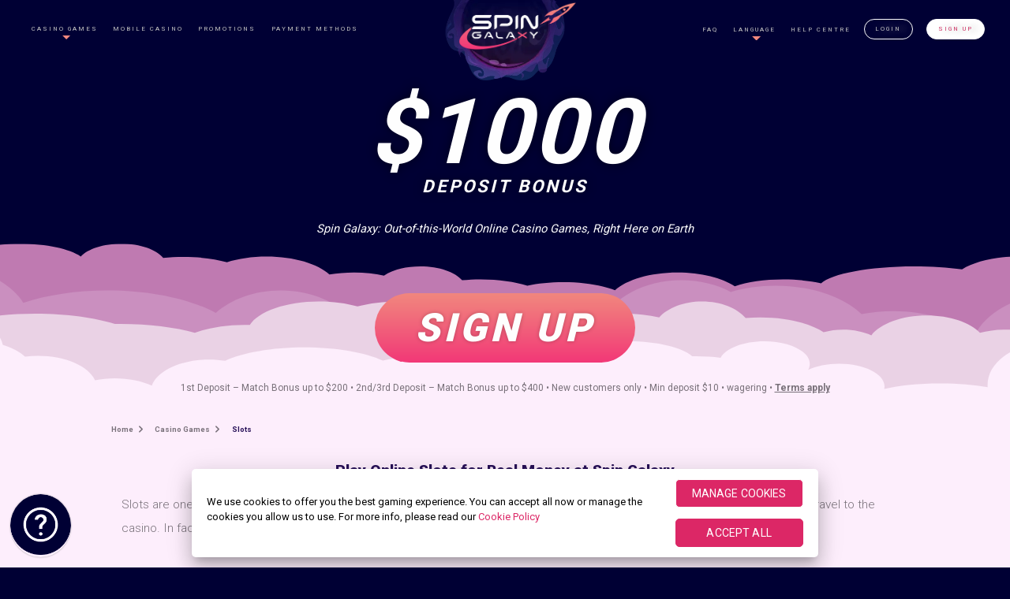

--- FILE ---
content_type: text/html; charset=UTF-8
request_url: https://www.spingalaxy.com/casino-games/slots/
body_size: 14696
content:
<!DOCTYPE html>
<html lang="en">

<head>
  <!-- OneTrust Cookies Consent Notice start for spingalaxy.com -->
  <script src="https://cdn.cookielaw.org/scripttemplates/otSDKStub.js" data-document-language="true" type="text/javascript" charset="UTF-8" data-domain-script="01989dd3-7f34-7d0a-a215-514b0dea758e" ></script>
  <script type="text/javascript">
  function OptanonWrapper() { }
  </script>
  <!-- OneTrust Cookies Consent Notice end for spingalaxy.com -->
  <script>
    // OneTrust Link Overrides 
    function updateOTLinks() {
        const [cookieURL, privacyURL] = ['https://www.spingalaxy.com/privacy/#cookiePolicy', 'https://www.spingalaxy.com/privacy/'];
        document.querySelector('#OneTrustBannerCookiePolicyLink')?.setAttribute('href', cookieURL);
        document.querySelector('#OneTrustCookiePolicyLink')?.setAttribute('href', cookieURL);
        document.querySelector('#OneTrustPrivacyPolicyLink')?.setAttribute('href', privacyURL);
    }
    function checkOTBanner(attempts = 0) {
        (document.getElementById('onetrust-banner-sdk') || attempts >= 3) ? updateOTLinks() : setTimeout(() => checkOTBanner(attempts + 1), 500);
    }
    const changePrivacySettings = () => { try { window.OneTrust.ToggleInfoDisplay(); } catch (err) { console.log("OT error : ", err); } }
    document.addEventListener('DOMContentLoaded', checkOTBanner);
  </script>
  <meta charset="utf-8" />
  <meta http-equiv="X-UA-Compatible" content="IE=edge" />
  <meta http-equiv="Content-Type" content="text/html; charset=utf-8" />
  <meta name="HandheldFriendly" content="true" />
  <meta name="viewport" content="width=device-width, initial-scale=1">

  <script type="text/javascript">
    var referrer = "n/a";
    var visitID;

    document.addEventListener("tracked", function (event) {
        visitID = event.detail.data.visitId;

        if (dataLayer[0] != null) {
            //console.log("DataLayer is not null");
            if (dataLayer[0].visitGUID == null) {
                //console.log("visitGUID is null. Setting visitGUID");
                dataLayer[0].visitGUID = visitID;
            }
        }

    });

    var dataLayer = [{
        "rememberMe": undefined,
        "referrer": "n/a",
        "regltd": "false",
        "correlationId": "4115A252-3B55-34C2-EAA7-2E0DEB405CAE",
        "mediaBannerId": "typeintraffic",
        "affiliateId": "typeintraffic",
        "brandShortCode": "SGM",
        "campaignId": "typeintraffic",
        "containerType": "brand",
        "brandName": "spingalaxy",
        "productName": "casino",
        "language": "en",
        "visitGUID": visitID,
        "PromoId": "20219",
        "countryIsoCode": "US"
    }];

    function gtag() { dataLayer.push(arguments); }
    gtag('consent', 'default', {
        'ad_storage': 'denied',
        'ad_user_data': 'denied',
        'ad_personalization': 'denied',
        'analytics_storage': 'denied'
    });
</script>

<script>(function (w, d, s, l, i) {
        w[l] = w[l] || []; w[l].push({
            'gtm.start':
                new Date().getTime(), event: 'gtm.js'
        }); var f = d.getElementsByTagName(s)[0],
            j = d.createElement(s), dl = l != 'dataLayer' ? '&l=' + l : ''; j.async = true; j.src =
                '//www.googletagmanager.com/gtm.js?id=' + i + dl; f.parentNode.insertBefore(j, f);
    })(window, document, 'script', 'dataLayer', 'GTM-PB9FHDV');</script>    <title>
    Online Slots - Premium Slot Selection - Spin Galaxy   </title>
    <meta name="description" content="Play incredible slots online for real money at Spin Galaxy, where both new and experienced players can experience online slot gaming at its finest." />
  <link rel="canonical" href="https://www.spingalaxy.com/casino-games/slots/" />
  <meta name="robots" content="index, follow" />    <meta property="og:title" content="Play Online Slots for Real Money at Spin Galaxy" />
  <meta property="og:url" content="https://www.spingalaxy.com/casino-games/slots/" />
  <meta property="og:type" content="website" />
  <meta property="og:description" content="Play incredible slots online for real money at Spin Galaxy, where both new and experienced players can experience online slot gaming at its finest." />
  <meta property="og:image" content="https://www.spingalaxy.com/sgm/images/favicon.png" />
  <meta name="twitter:card" content="summary">
  <meta name="twitter:site" content="Spin Galaxy Casino">
  <meta name="twitter:title" content="Play Online Slots for Real Money at Spin Galaxy">
  <meta name="twitter:description" content="Play incredible slots online for real money at Spin Galaxy, where both new and experienced players can experience online slot gaming at its finest.">
  <meta name="twitter:image" content="https://www.spingalaxy.com/sgm/images/favicon.png">
  <link rel="stylesheet" href="https://www.spingalaxy.com/sgm/css/icons_menu-main.min.css">
  <link
    href="https://fonts.googleapis.com/css?family=Roboto:300,400,700,900&display=swap&subset=cyrillic,cyrillic-ext,latin-ext"
    rel="stylesheet">
  <link href="https://www.spingalaxy.com/sgm/css/styles.min.css" rel="stylesheet" type="text/css" />
  <style>
        .site__hero {
            background-image: url(https://dm.imagethumb.com/images/spingalaxy/halfhero/spingalaxy-mobile.avif);
            background-repeat: no-repeat;
            background-size: cover;
            max-width: 100vw;
            background-position: top;
            overflow: hidden;
        }
        .subpage .site__hero {
            overflow: visible;
        }
        @media only screen and (min-width:1000px) {
            .site__hero {
                background-image: url(https://dm.imagethumb.com/images/spingalaxy/halfhero/spingalaxy-desktop.avif);
            }
            .subpage .site__hero {
                background-size: 100%;
            }
        }
        </style>  <link rel="shortcut icon" href="https://www.spingalaxy.com/sgm/images/favicon.png">
    <!-- Start VWO Async SmartCode -->
<link rel="preconnect" href="https://dev.visualwebsiteoptimizer.com" />
<script type='text/javascript' id='vwoCode'>
window._vwo_code || (function() {
var account_id=921358,
version=2.1,
settings_tolerance=2000,
hide_element='body',
hide_element_style = 'opacity:0 !important;filter:alpha(opacity=0) !important;background:none !important;transition:none !important;',
/* DO NOT EDIT BELOW THIS LINE */
f=false,w=window,d=document,v=d.querySelector('#vwoCode'),cK='_vwo_'+account_id+'_settings',cc={};try{var c=JSON.parse(localStorage.getItem('_vwo_'+account_id+'_config'));cc=c&&typeof c==='object'?c:{}}catch(e){}var stT=cc.stT==='session'?w.sessionStorage:w.localStorage;code={use_existing_jquery:function(){return typeof use_existing_jquery!=='undefined'?use_existing_jquery:undefined},library_tolerance:function(){return typeof library_tolerance!=='undefined'?library_tolerance:undefined},settings_tolerance:function(){return cc.sT||settings_tolerance},hide_element_style:function(){return'{'+(cc.hES||hide_element_style)+'}'},hide_element:function(){if(performance.getEntriesByName('first-contentful-paint')[0]){return''}return typeof cc.hE==='string'?cc.hE:hide_element},getVersion:function(){return version},finish:function(e){if(!f){f=true;var t=d.getElementById('_vis_opt_path_hides');if(t)t.parentNode.removeChild(t);if(e)(new Image).src='https://dev.visualwebsiteoptimizer.com/ee.gif?a='+account_id+e}},finished:function(){return f},addScript:function(e){var t=d.createElement('script');t.type='text/javascript';if(e.src){t.src=e.src}else{t.text=e.text}d.getElementsByTagName('head')[0].appendChild(t)},load:function(e,t){var i=this.getSettings(),n=d.createElement('script'),r=this;t=t||{};if(i){n.textContent=i;d.getElementsByTagName('head')[0].appendChild(n);if(!w.VWO||VWO.caE){stT.removeItem(cK);r.load(e)}}else{var o=new XMLHttpRequest;o.open('GET',e,true);o.withCredentials=!t.dSC;o.responseType=t.responseType||'text';o.onload=function(){if(t.onloadCb){return t.onloadCb(o,e)}if(o.status===200||o.status===304){_vwo_code.addScript({text:o.responseText})}else{_vwo_code.finish('&e=loading_failure:'+e)}};o.onerror=function(){if(t.onerrorCb){return t.onerrorCb(e)}_vwo_code.finish('&e=loading_failure:'+e)};o.send()}},getSettings:function(){try{var e=stT.getItem(cK);if(!e){return}e=JSON.parse(e);if(Date.now()>e.e){stT.removeItem(cK);return}return e.s}catch(e){return}},init:function(){if(d.URL.indexOf('__vwo_disable__')>-1)return;var e=this.settings_tolerance();w._vwo_settings_timer=setTimeout(function(){_vwo_code.finish();stT.removeItem(cK)},e);var t;if(this.hide_element()!=='body'){t=d.createElement('style');var i=this.hide_element(),n=i?i+this.hide_element_style():'',r=d.getElementsByTagName('head')[0];t.setAttribute('id','_vis_opt_path_hides');v&&t.setAttribute('nonce',v.nonce);t.setAttribute('type','text/css');if(t.styleSheet)t.styleSheet.cssText=n;else t.appendChild(d.createTextNode(n));r.appendChild(t)}else{t=d.getElementsByTagName('head')[0];var n=d.createElement('div');n.style.cssText='z-index: 2147483647 !important;position: fixed !important;left: 0 !important;top: 0 !important;width: 100% !important;height: 100% !important;background: white !important;';n.setAttribute('id','_vis_opt_path_hides');n.classList.add('_vis_hide_layer');t.parentNode.insertBefore(n,t.nextSibling)}var o=window._vis_opt_url||d.URL,s='https://dev.visualwebsiteoptimizer.com/j.php?a='+account_id+'&u='+encodeURIComponent(o)+'&vn='+version;if(w.location.search.indexOf('_vwo_xhr')!==-1){this.addScript({src:s})}else{this.load(s+'&x=true')}}};w._vwo_code=code;code.init();})();
</script>
<!-- End VWO Async SmartCode --></head>

<body data-browser="Chrome" data-page="slots"
  class="en subpage" id="ip-us"
  data-country='US'>
  <noscript><iframe src="//www.googletagmanager.com/ns.html?id=GTM-PB9FHDV"
height="0" width="0" style="display:none;visibility:hidden"></iframe></noscript>
<div class="overlay"></div>

<div class="back__to__top">
    <picture>
        <source media="(min-width:3840px)" width="115" height="115" srcset="https://www.spingalaxy.com/sgm/images/go-to-top.png">
        <source media="(min-width:2560px)" width="77" height="77" srcset="https://www.spingalaxy.com/sgm/images/go-to-top.png">
        <source media="(min-width:1920px)" width="58" height="58" srcset="https://www.spingalaxy.com/sgm/images/go-to-top.png">
        <source media="(min-width:1600px)" width="96" height="96" srcset="https://www.spingalaxy.com/sgm/images/go-to-top.png">
        <source media="(min-width:1366px)" width="82" height="82" srcset="https://www.spingalaxy.com/sgm/images/go-to-top.png">
        <source media="(min-width:1280px)" width="77" height="77" srcset="https://www.spingalaxy.com/sgm/images/go-to-top.png">
        <source media="(min-width:1024px)" width="61" height="61" srcset="https://www.spingalaxy.com/sgm/images/go-to-top.png">
        <source media="(min-width:768px)" width="92" height="92" srcset="https://www.spingalaxy.com/sgm/images/go-to-top.png">
        <source media="(min-width:600px)" width="72" height="72" srcset="https://www.spingalaxy.com/sgm/images/go-to-top.png">
        <source media="(min-width:412px)" width="49" height="49" srcset="https://www.spingalaxy.com/sgm/images/go-to-top.png">
        <source media="(min-width:375px)" width="45" height="45" srcset="https://www.spingalaxy.com/sgm/images/go-to-top.png">
        <source media="(min-width:360px)" width="43" height="43" srcset="https://www.spingalaxy.com/sgm/images/go-to-top.png">
        <img alt="Back To Top" src="https://www.spingalaxy.com/sgm/images/go-to-top.png" width="38" height="38">
    </picture>
</div>

<div class="quick__chat push-top-btn">
    <a href="https://help.spingalaxy.com/" target="_blank"
        title="Help Centre">
        <picture>
            <source media="(min-width:3840px)" width="115" height="115" srcset="https://www.spingalaxy.com/sgm/images/go-to-help.png">
            <source media="(min-width:2560px)" width="77" height="77" srcset="https://www.spingalaxy.com/sgm/images/go-to-help.png">
            <source media="(min-width:1920px)" width="58" height="58" srcset="https://www.spingalaxy.com/sgm/images/go-to-help.png">
            <source media="(min-width:1600px)" width="96" height="96" srcset="https://www.spingalaxy.com/sgm/images/go-to-help.png">
            <source media="(min-width:1366px)" width="82" height="82" srcset="https://www.spingalaxy.com/sgm/images/go-to-help.png">
            <source media="(min-width:1280px)" width="77" height="77" srcset="https://www.spingalaxy.com/sgm/images/go-to-help.png">
            <source media="(min-width:1024px)" width="61" height="61" srcset="https://www.spingalaxy.com/sgm/images/go-to-help.png">
            <source media="(min-width:768px)" width="92" height="92" srcset="https://www.spingalaxy.com/sgm/images/go-to-help.png">
            <source media="(min-width:600px)" width="72" height="72" srcset="https://www.spingalaxy.com/sgm/images/go-to-help.png">
            <source media="(min-width:412px)" width="49" height="49" srcset="https://www.spingalaxy.com/sgm/images/go-to-help.png">
            <source media="(min-width:375px)" width="45" height="45" srcset="https://www.spingalaxy.com/sgm/images/go-to-help.png">
            <source media="(min-width:360px)" width="43" height="43" srcset="https://www.spingalaxy.com/sgm/images/go-to-help.png">
            <img alt="Live Chat" width="38" height="38" loading="lazy" src="https://www.spingalaxy.com/sgm/images/go-to-help.png">
        </picture>
    </a>
</div>

<div class="fixed_bottom_bar_wrapper">
    <div class="fixed_bottom_bar_content bottom_bar_content_reg_login">
        <a class="bottom_bar_reg" data-gtmid="603:8" title="Sign Up"
            rel="noopener noreferrer nofollow" href="https://auth.spingalaxy.com/en/registration/">
            Sign Up        </a>
        <a title="Login" data-gtmid="603:9" rel="noopener noreferrer nofollow" href="https://auth.spingalaxy.com/en/login/">
            Login        </a>
    </div>
</div>

<section class="site__hero">
    <header>
    <nav class="nav__mobile">
        <ul>
            <li class="open-menu">
                <span class="navigation__icon__block">
                    <i class="menu-icon icon-menu"></i>
                    <span class="menu-content">
                        Menu                    </span>
                </span>
            </li>
            <li class="logo">
                <a title="Spin Galaxy Casino"                     href="https://www.spingalaxy.com/">
                    <img class="brand" alt="Spin Galaxy Casino Logo Image" src="https://dm.imagethumb.com/images/brand-logos/sgm-logo.png">
                </a>
            </li>
            <li>
                <span class="navigation__icon__block">
                                            <a title="Login" href="https://auth.spingalaxy.com/en/login/"
                            rel="noopener noreferrer nofollow">
                            <i class="icon-login"></i>
                            Login                        </a>
                                    </span>
            </li>
        </ul>
    </nav>
    <div class="nav__mobile__open__wrapper">
        <ul class="nav__mobile__open" style="">
            <li class="mob__menu__item">
                <i class="icon-home"></i>
                <a title="Home" href="https://www.spingalaxy.com/">
                    Home                </a>
            </li>

                            <li class="mob__menu__item has-sub-menu">
                    <i class="icon-casino_games"></i>
                    <a title="Casino Games"
                        href="https://www.spingalaxy.com/casino-games/">
                        Casino Games                    </a>
                                            <i class="uil uil-angle-down sub-menu-angle"></i>
                        <ul class="sub-menu">
                            <li><a title="Slots" href="https://www.spingalaxy.com/casino-games/slots/"><i class="icon-online_slots"></i>Slots</a></li><li><a title="Blackjack" href="https://www.spingalaxy.com/casino-games/blackjack/"><i class="icon-blackjack"></i>Blackjack</a></li><li><a title="Roulette" href="https://www.spingalaxy.com/casino-games/roulette/"><i class="icon-roulette"></i>Roulette</a></li>                        </ul>
                                    </li>
                                        <li class="mob__menu__item has-sub-menu">
                    <i class="icon-mobile_casino"></i>
                    <a title="Mobile Casino"
                        href="https://www.spingalaxy.com/mobile-casino/">
                        Mobile Casino                    </a>
                                    </li>
                                                    <li class="mob__menu__item">
                    <i class="icon-info"></i>
                    <a title="FAQ" href="https://www.spingalaxy.com/faq/">
                        FAQ                    </a>
                </li>
                                                    <li class="mob__menu__item">
                    <i class="icon-promotions"></i>
                    <a title="Promotions"
                        href="https://www.spingalaxy.com/promotions/">
                        Promotions                    </a>
                </li>
                                        <li class="mob__menu__item">
                    <i class="icon-banking"></i>
                    <a title="Payment Methods"
                        href="https://www.spingalaxy.com/payment-methods/">
                        Payment Methods                    </a>
                </li>
                        <li class="mob__menu__item has-sub-menu">
                <i class="icon-support"></i>
                <a title="Help Centre"
                    href="https://help.spingalaxy.com/" target="_blank">
                    Help Centre                </a>
            </li>

            <li tabindex="1" role="button" class="mob__menu__item language-toggle">
                <i class="icon-language"></i>
                <span>
                    Language                </span>
            </li>
            <li class="mob-btn-group">
                                    <div class="reg-menu-btn"><a title="Sign Up"
                            href="https://auth.spingalaxy.com/en/registration/" rel="noopener noreferrer nofollow">
                            Sign Up                        </a></div>
                    <div class="login-menu-btn"><a title="Login"
                            href="https://auth.spingalaxy.com/en/login/" rel="noopener noreferrer nofollow">
                            Login                        </a></div>
                            </li>
        </ul>
        <ul class="nav__mobile__language__open" style="position: fixed; height: 0px;">
            <li role="button" class="mob__menu__item has-sub-menu"><a title="English " href="https://www.spingalaxy.com/">English </a><i class="uil uil-angle-down sub-menu-angle tr"></i><ul class="sub-menu show-submenu"><li role="button" class="mob__menu__item"><a title="English (CA)" href="https://www.spingalaxy.com/ca/">English (CA)</a></li><li role="button" class="mob__menu__item"><a title="English (NZ)" href="https://www.spingalaxy.com/nz/">English (NZ)</a></li></ul></li><li role="button" class="mob__menu__item"><a title="Français (CA)" href="https://www.spingalaxy.com/fr-ca/">Français (CA)</a></li>        </ul>
    </div>
    <div class="nav__desktop__wrap">
        <div class="nav__desk" data-auto="HeaderNav">
            <ul class="nav__left" data-auto="HeaderNavLeft">
                                    <li class="left__menu__item has__sub__menu" data-auto="HeaderNavCasinoGames">
                        <a title="Casino Games"
                            href="https://www.spingalaxy.com/casino-games/" data-auto="HeaderCasinoGames">
                            Casino Games                                                            <i class="menu-angle uil uil-angle-down"></i>
                            </a>
                            <ul class="sub__menu__wrap">
                                <li><a title="Slots" href="https://www.spingalaxy.com/casino-games/slots/" data-auto="HeaderSlotsLink"><i class="uil icon-online_slots"></i>Slots</a></li><li><a title="Blackjack" href="https://www.spingalaxy.com/casino-games/blackjack/" data-auto="HeaderBlackjackLink"><i class="uil icon-blackjack"></i>Blackjack</a></li><li><a title="Roulette" href="https://www.spingalaxy.com/casino-games/roulette/" data-auto="HeaderRouletteLink"><i class="uil icon-roulette"></i>Roulette</a></li>                            </ul>
                                            </li>
                                                    <!-- <li class="left__menu__item has__sub__menu no__icons"> -->
                    <li class="left__menu__item" data-auto="HeaderNavCasinoGames">
                        <a title="Mobile Casino"
                            href="https://www.spingalaxy.com/mobile-casino/" data-auto="HeaderMobileCasino">
                            Mobile Casino                            <!-- <i class="menu-angle uil uil-angle-down"></i> -->
                        </a>
                                            </li>
                                                                    <li class="left__menu__item" data-auto="HeaderPromotions">
                        <a data-auto="HeaderPromotionsLink" title=" Promotions"
                            href="https://www.spingalaxy.com/promotions/">
                            Promotions                        </a>
                    </li>
                                                    <li class="left__menu__item" data-auto="HeaderNavPaymentMethods">
                        <a data-auto="HeaderBankingLink" title="Payment Methods"
                            href="https://www.spingalaxy.com/payment-methods/">
                            Payment Methods                        </a>
                    </li>
                            </ul>
            <div class="logo__desk" data-auto="HeaderHomeLogo">
                <a data-auto="HeaderHomeLink" title="Spin Galaxy Casino Logo Link"                     href="https://www.spingalaxy.com/">
                    <img data-auto="HeaderCasinoLogoImage" alt="Spin Galaxy Casino Logo Image" class="brand"
                        src="https://dm.imagethumb.com/images/brand-logos/sgm-logo.png">
                </a>
            </div>
            <ul class="nav__right" data-auto="HeaderMenu">
                                    <li class="right__menu__item" data-auto="HeaderFAQ">
                        <a data-auto="HeaderFAQLink" title="FAQ"
                            href="https://www.spingalaxy.com/faq/">
                            FAQ                        </a>
                    </li>
                                                <li class="right__menu__item has__sub__menu no__icons">
                    <span data-auto="HeaderLanguageLink">
                        Language<i class="menu-angle uil uil-angle-down"></i>
                    </span>
                    <div class="sub__menu__wrap">
                        <ul>
                            <li class="language__has__sub__menu" data-auto="LanguageHasSubMenu"><a title="English " href="https://www.spingalaxy.com/">English </a><ul><li><a title="English (CA)" href="https://www.spingalaxy.com/ca/">English (CA)</a></li><li><a title="English (NZ)" href="https://www.spingalaxy.com/nz/">English (NZ)</a></li></ul></li><li><a title="Français (CA)" href="https://www.spingalaxy.com/fr-ca/">Français (CA)</a></li>                        </ul>
                    </div>
                </li>
                <li class="right__menu__item">
                    <a data-auto="HeaderSupportLink" title="Help Centre" target="_blank"
                        href="https://help.spingalaxy.com/">
                        Help Centre                    </a>
                </li>
                                    <li class="right__menu__item login__nav"><a data-auto="HeaderLoginLink"
                            title="Login" rel="noopener noreferrer nofollow"
                            href="https://auth.spingalaxy.com/en/login/">
                            Login                        </a>
                    </li>
                    <li class="right__menu__item reg__nav"><a data-auto="HeaderSignUpLink"
                            title="Sign Up" rel="noopener noreferrer nofollow"
                            href="https://auth.spingalaxy.com/en/registration/">
                            Sign Up                        </a>
                    </li>
                            </ul>
        </div>
    </div>
</header>            <div class="site__offer__container" dir="ltr">
            <div data-auto="OfferContainerContent">
                <div class="offer__area">
                    <a title="Offer Area" rel='noopener noreferrer nofollow'                        href="https://auth.spingalaxy.com/en/registration/">
                        <p>
                            <span data-auto="BonusOfferAmount">$1000</span> DEPOSIT BONUS                        </p>
                    </a>
                </div>
                <div class="tagline__area">
                    <p>
                        Spin Galaxy: Out-of-this-World Online Casino Games, Right Here on Earth                    </p>
                </div>
            </div>

            <div class="play__now__container">
                <div class="cta__inner">
                                            <a data-auto="HeaderOfferSignUpButton" rel="noopener noreferrer nofollow" class="play__now"
                            title="Sign Up" href="https://auth.spingalaxy.com/en/registration/">
                            Sign Up                        </a>
                                        <span data-auto="HeaderOfferSignificantConditionsText" class="more__info">
                        1st Deposit – Match Bonus up to $200 • 2nd/3rd Deposit – Match Bonus up to $400 • New customers only • Min deposit $10 • wagering •
                        <a data-auto='OfferPromoTermsLink' class="trigger__terms" title="Terms apply"
                            href="https://www.spingalaxy.com/bonus-terms/">
                            Terms apply                        </a>
                    </span>
                </div>
            </div>

            <div class="games__hero__planets">
                <div class="planet1">
                    <img alt="planet 1" class="orbit" src="https://www.spingalaxy.com/sgm/images/planet-1.png" />
                    <img alt="planet 1-2" class="shaking" src="https://www.spingalaxy.com/sgm/images/planet-1-2.png" />
                </div>
                <div class="planet2">
                    <img alt="planet 2-2" class="orbit2" class="shaking2"
                        src="https://www.spingalaxy.com/sgm/images/planet-2-2.png" />
                    <img alt="planet 2" class="orbit" src="https://www.spingalaxy.com/sgm/images/planet-2.png" />
                </div>
                <div class="planet3">
                    <img alt="planet 3" class="orbit" src="https://www.spingalaxy.com/sgm/images/planet-3.png" />
                </div>
                <div class="planet4">
                    <img alt="planet 4" class="orbit" src="https://www.spingalaxy.com/sgm/images/planet-4.png" />
                    <img alt="planet 4-2" class="shaking" src="https://www.spingalaxy.com/sgm/images/planet-4-2.png" />
                </div>
                <div class="planet5">
                    <img alt="planet 5" class="orbit" src="https://www.spingalaxy.com/sgm/images/planet-5.png" />
                    <img alt="planet 5-2" class="shaking" src="https://www.spingalaxy.com/sgm/images/planet-5-2.png" />
                </div>
                <div class="planet6">
                    <img alt="planet 6" class="orbit" src="https://www.spingalaxy.com/sgm/images/planet-6.png" />
                    <img alt="planet 6-2" src="https://www.spingalaxy.com/sgm/images/planet-6-2.png" />
                    <img alt="planet 6-3" class="ballroulette" src="https://www.spingalaxy.com/sgm/images/planet-6-3.png" />
                </div>
                <div class="planet7">
                    <img alt="planet 7" class="orbit" src="https://www.spingalaxy.com/sgm/images/planet-7.png" />
                    <img alt="planet 7-2" class="shaking" src="https://www.spingalaxy.com/sgm/images/planet-7-2.png" />
                </div>
                <div class="planet8">
                    <img alt="planet 8" class="orbit" src="https://www.spingalaxy.com/sgm/images/planet-8.png" />
                    <img alt="planet 8-2" class="shaking" src="https://www.spingalaxy.com/sgm/images/planet-8-2.png" />
                </div>
                <div class="planet9">
                    <img alt="planet 9-2" class="orbit2" src="https://www.spingalaxy.com/sgm/images/planet-9-2.png" />
                    <img alt="planet 9" class="orbit" src="https://www.spingalaxy.com/sgm/images/planet-9.png" />
                </div>
                <div class="planet10">
                    <img alt="planet 10" class="orbit3" src="https://www.spingalaxy.com/sgm/images/planet-10.png" />
                    <img alt="planet 10-2" class="shaking" src="https://www.spingalaxy.com/sgm/images/planet-10-2.png" />
                </div>
                <div class="planet11">
                    <img alt="planet 11" class="orbit" src="https://www.spingalaxy.com/sgm/images/planet-11.png" />
                </div>
                <div class="planet12">
                    <img alt="planet 12" class="orbit" src="https://www.spingalaxy.com/sgm/images/planet-12.png" />
                </div>
                <div class="planet13">
                    <img alt="planet 13" class="orbit3" src="https://www.spingalaxy.com/sgm/images/planet-13.png" />
                    <img alt="planet 13-2" src="https://www.spingalaxy.com/sgm/images/planet-13-2.png" />
                </div>
                <div class="planet14">
                    <img alt="planet 14" class="orbit" src="https://www.spingalaxy.com/sgm/images/planet-14.png" />
                    <img alt="planet 14-2" class="shaking" src="https://www.spingalaxy.com/sgm/images/planet-14-2.png" />
                </div>
            </div>
            <div class="clouds__wrapper">
                <div class="clouds clouds__layer__4">
                    <img alt="Cloud 4" src="https://www.spingalaxy.com/sgm/images/cloud_4.svg">
                </div>
                <div class="clouds clouds__layer__3">
                    <img alt="Cloud 3" src="https://www.spingalaxy.com/sgm/images/cloud_3.svg">
                </div>
                <div class="clouds clouds__layer__2">
                    <img alt="Cloud 2" src="https://www.spingalaxy.com/sgm/images/cloud_2.svg">
                </div>
                <div class="clouds clouds__layer__1">
                    <img alt="Cloud 1" src="https://www.spingalaxy.com/sgm/images/cloud_1.svg">
                </div>
            </div>
                    </div>
    </section><div class="content-area container" dir="ltr">
  <main class="main-content content-full">
    <div class="content__breadcrumbs"><ul>

<li><a href="https://www.spingalaxy.com/">Home</a></li>

<li><a href="https://www.spingalaxy.com/casino-games/">Casino Games</a></li>

<li>Slots</li>

</ul></div>        <div class="webpart_container Light" data-auto="ContentCompare">
    <div class="element_container element_paragraph">
        <div class="element_paragrph_header">
            <h1                data-auto="PageH1">
                Play Online Slots for Real Money at Spin Galaxy             </h1>
        </div>
        <div class="element_paragrph_content ">
            <p>Slots are one of the most popular <a href="https://www.spingalaxy.com/casino-games/">casino games online</a> and playing at Spin Galaxy allows for all the enjoyment without having to travel to the casino. In fact, with Spin Galaxy, you can play our best online slots for real money wherever you go.</p>

<p>&nbsp;</p>

<p>Thanks to top quality-in-class gaming software and our packed roster of games, we offer every possible type of slots gaming experience you can imagine. From classic and themed video slots to progressive slots with potentially lucrative jackpots, there are games to suit every preference.</p>

<p>&nbsp;</p>

<h3>Which online slots can you play at Spin Galaxy?</h3>

<p>&nbsp;</p>

<ul>
	<li><b>Classic slots:</b> These 3-reel and 5-reel online slots mirror the look and feel of traditional Vegas slots but are adapted to play on modern devices</li>
	<li><b>Video slots:</b> Feature-rich online slots with creative themes, slick graphics, bumping soundtracks and the most innovative ways to hit potential wins</li>
	<li><b>Progressive slots: </b>These emulate video slots but the games are connected across a network with accumulating jackpots</li>
</ul>
        </div>
            </div>
</div><div class="webpart_container Light" data-auto="DualGameBox">
    <div class="element_container element_dual_game_box two_columns">
                        <a title="Sign Up" href="https://auth.spingalaxy.com/en/registration/"
                    rel="noopener noreferrer nofollow" data-auto="Pile‘EmUp™">
                    <div class="first_game_box element_game_box a_column Pile‘EmUp™">
                        <div class="element_game_box_image">
                            <picture>
                                <source media="(min-width:1600px)" width="300" height="300" srcset="https://dm.imagethumb.com/images/spingalaxy/dualbox/pile-em-up.avif">
                                <source media="(min-width:1440px)" width="274" height="274" srcset="https://dm.imagethumb.com/images/spingalaxy/dualbox/pile-em-up.avif">
                                <source media="(min-width:1366px)" width="260" height="260" srcset="https://dm.imagethumb.com/images/spingalaxy/dualbox/pile-em-up.avif">
                                <source media="(min-width:1280px)" width="244" height="244" srcset="https://dm.imagethumb.com/images/spingalaxy/dualbox/pile-em-up.avif">
                                <source media="(min-width:1024px)" width="194" height="194" srcset="https://dm.imagethumb.com/images/spingalaxy/dualbox/pile-em-up.avif">
                                <source media="(min-width:768px)" width="172" height="172" srcset="https://dm.imagethumb.com/images/spingalaxy/dualbox/pile-em-up.avif">
                                <source media="(min-width:600px)" width="270" height="270" srcset="https://dm.imagethumb.com/images/spingalaxy/dualbox/pile-em-up.avif">
                                <source media="(min-width:412px)" width="186" height="186" srcset="https://dm.imagethumb.com/images/spingalaxy/dualbox/pile-em-up.avif">
                                <source media="(min-width:375px)" width="168" height="168" srcset="https://dm.imagethumb.com/images/spingalaxy/dualbox/pile-em-up.avif">
                                <source media="(min-width:360px)" width="162" height="162" srcset="https://dm.imagethumb.com/images/spingalaxy/dualbox/pile-em-up.avif">
                                <img data-gtmid="701:16" data-info="widget image"
                                    data-more-info="Pile ‘Em Up™"
                                    alt="Pile ‘Em Up™" data-auto="ContainerImg" width="144"
                                    height="144" src="https://dm.imagethumb.com/images/spingalaxy/dualbox/pile-em-up.avif" loading="lazy">
                            </picture>
                        </div>
                        <div class="element_game_box_text">
                            <div data-gtmid="702:17" data-info="widget name" data-more-info=""
                                class="element_game_box_name" data-auto="GameBoxContainerText">
                                Pile ‘Em Up™                            </div>
                                                            <div class="element_game_box_description" data-auto="GameBoxContainerText">
                                    Arcade-style gaming at its best.                                </div>
                                                    </div>
                        <div data-gtmid="700:18" data-info="widget play button" data-more-info=""
                            class="element_game_box_cta">
                            <img alt="Play" width="134" height="150"
                                src="https://www.spingalaxy.com/sgm/includes/webparts/images/play_ico.svg" loading="lazy">
                        </div>
                                            </div>
                </a>
                            <a title="Sign Up" href="https://auth.spingalaxy.com/en/registration/"
                    rel="noopener noreferrer nofollow" data-auto="MastersofValhalla™">
                    <div class="second_game_box element_game_box a_column MastersofValhalla™">
                        <div class="element_game_box_image">
                            <picture>
                                <source media="(min-width:1600px)" width="300" height="300" srcset="https://dm.imagethumb.com/images/spingalaxy/dualbox/masters-of-valhalla.avif">
                                <source media="(min-width:1440px)" width="274" height="274" srcset="https://dm.imagethumb.com/images/spingalaxy/dualbox/masters-of-valhalla.avif">
                                <source media="(min-width:1366px)" width="260" height="260" srcset="https://dm.imagethumb.com/images/spingalaxy/dualbox/masters-of-valhalla.avif">
                                <source media="(min-width:1280px)" width="244" height="244" srcset="https://dm.imagethumb.com/images/spingalaxy/dualbox/masters-of-valhalla.avif">
                                <source media="(min-width:1024px)" width="194" height="194" srcset="https://dm.imagethumb.com/images/spingalaxy/dualbox/masters-of-valhalla.avif">
                                <source media="(min-width:768px)" width="172" height="172" srcset="https://dm.imagethumb.com/images/spingalaxy/dualbox/masters-of-valhalla.avif">
                                <source media="(min-width:600px)" width="270" height="270" srcset="https://dm.imagethumb.com/images/spingalaxy/dualbox/masters-of-valhalla.avif">
                                <source media="(min-width:412px)" width="186" height="186" srcset="https://dm.imagethumb.com/images/spingalaxy/dualbox/masters-of-valhalla.avif">
                                <source media="(min-width:375px)" width="168" height="168" srcset="https://dm.imagethumb.com/images/spingalaxy/dualbox/masters-of-valhalla.avif">
                                <source media="(min-width:360px)" width="162" height="162" srcset="https://dm.imagethumb.com/images/spingalaxy/dualbox/masters-of-valhalla.avif">
                                <img data-gtmid="701:16" data-info="widget image"
                                    data-more-info="Masters of Valhalla™"
                                    alt="Masters of Valhalla™" data-auto="ContainerImg" width="144"
                                    height="144" src="https://dm.imagethumb.com/images/spingalaxy/dualbox/masters-of-valhalla.avif" loading="lazy">
                            </picture>
                        </div>
                        <div class="element_game_box_text">
                            <div data-gtmid="702:17" data-info="widget name" data-more-info=""
                                class="element_game_box_name" data-auto="GameBoxContainerText">
                                Masters of Valhalla™                            </div>
                                                            <div class="element_game_box_description" data-auto="GameBoxContainerText">
                                    A quest with the Viking gods.                                </div>
                                                    </div>
                        <div data-gtmid="700:18" data-info="widget play button" data-more-info=""
                            class="element_game_box_cta">
                            <img alt="Play" width="134" height="150"
                                src="https://www.spingalaxy.com/sgm/includes/webparts/images/play_ico.svg" loading="lazy">
                        </div>
                                            </div>
                </a>
                </div>
</div><div class="webpart_container Light" data-auto="DualGameBox">
    <div class="element_container element_dual_game_box two_columns">
                        <a title="Sign Up" href="https://auth.spingalaxy.com/en/registration/"
                    rel="noopener noreferrer nofollow" data-auto="WildLinkZeus">
                    <div class="first_game_box element_game_box a_column WildLinkZeus">
                        <div class="element_game_box_image">
                            <picture>
                                <source media="(min-width:1600px)" width="300" height="300" srcset="https://dm.imagethumb.com/images/spingalaxy/dualbox/wild-link-zeus.avif">
                                <source media="(min-width:1440px)" width="274" height="274" srcset="https://dm.imagethumb.com/images/spingalaxy/dualbox/wild-link-zeus.avif">
                                <source media="(min-width:1366px)" width="260" height="260" srcset="https://dm.imagethumb.com/images/spingalaxy/dualbox/wild-link-zeus.avif">
                                <source media="(min-width:1280px)" width="244" height="244" srcset="https://dm.imagethumb.com/images/spingalaxy/dualbox/wild-link-zeus.avif">
                                <source media="(min-width:1024px)" width="194" height="194" srcset="https://dm.imagethumb.com/images/spingalaxy/dualbox/wild-link-zeus.avif">
                                <source media="(min-width:768px)" width="172" height="172" srcset="https://dm.imagethumb.com/images/spingalaxy/dualbox/wild-link-zeus.avif">
                                <source media="(min-width:600px)" width="270" height="270" srcset="https://dm.imagethumb.com/images/spingalaxy/dualbox/wild-link-zeus.avif">
                                <source media="(min-width:412px)" width="186" height="186" srcset="https://dm.imagethumb.com/images/spingalaxy/dualbox/wild-link-zeus.avif">
                                <source media="(min-width:375px)" width="168" height="168" srcset="https://dm.imagethumb.com/images/spingalaxy/dualbox/wild-link-zeus.avif">
                                <source media="(min-width:360px)" width="162" height="162" srcset="https://dm.imagethumb.com/images/spingalaxy/dualbox/wild-link-zeus.avif">
                                <img data-gtmid="701:16" data-info="widget image"
                                    data-more-info="Wild Link Zeus"
                                    alt="Wild Link Zeus" data-auto="ContainerImg" width="144"
                                    height="144" src="https://dm.imagethumb.com/images/spingalaxy/dualbox/wild-link-zeus.avif" loading="lazy">
                            </picture>
                        </div>
                        <div class="element_game_box_text">
                            <div data-gtmid="702:17" data-info="widget name" data-more-info=""
                                class="element_game_box_name" data-auto="GameBoxContainerText">
                                Wild Link Zeus                            </div>
                                                            <div class="element_game_box_description" data-auto="GameBoxContainerText">
                                    Mighty thunderbolts and new features.                                </div>
                                                    </div>
                        <div data-gtmid="700:18" data-info="widget play button" data-more-info=""
                            class="element_game_box_cta">
                            <img alt="Play" width="134" height="150"
                                src="https://www.spingalaxy.com/sgm/includes/webparts/images/play_ico.svg" loading="lazy">
                        </div>
                                            </div>
                </a>
                            <a title="Sign Up" href="https://auth.spingalaxy.com/en/registration/"
                    rel="noopener noreferrer nofollow" data-auto="3LuckyRainbows">
                    <div class="second_game_box element_game_box a_column 3LuckyRainbows">
                        <div class="element_game_box_image">
                            <picture>
                                <source media="(min-width:1600px)" width="300" height="300" srcset="https://dm.imagethumb.com/images/spingalaxy/dualbox/3-lucky-rainbows.avif">
                                <source media="(min-width:1440px)" width="274" height="274" srcset="https://dm.imagethumb.com/images/spingalaxy/dualbox/3-lucky-rainbows.avif">
                                <source media="(min-width:1366px)" width="260" height="260" srcset="https://dm.imagethumb.com/images/spingalaxy/dualbox/3-lucky-rainbows.avif">
                                <source media="(min-width:1280px)" width="244" height="244" srcset="https://dm.imagethumb.com/images/spingalaxy/dualbox/3-lucky-rainbows.avif">
                                <source media="(min-width:1024px)" width="194" height="194" srcset="https://dm.imagethumb.com/images/spingalaxy/dualbox/3-lucky-rainbows.avif">
                                <source media="(min-width:768px)" width="172" height="172" srcset="https://dm.imagethumb.com/images/spingalaxy/dualbox/3-lucky-rainbows.avif">
                                <source media="(min-width:600px)" width="270" height="270" srcset="https://dm.imagethumb.com/images/spingalaxy/dualbox/3-lucky-rainbows.avif">
                                <source media="(min-width:412px)" width="186" height="186" srcset="https://dm.imagethumb.com/images/spingalaxy/dualbox/3-lucky-rainbows.avif">
                                <source media="(min-width:375px)" width="168" height="168" srcset="https://dm.imagethumb.com/images/spingalaxy/dualbox/3-lucky-rainbows.avif">
                                <source media="(min-width:360px)" width="162" height="162" srcset="https://dm.imagethumb.com/images/spingalaxy/dualbox/3-lucky-rainbows.avif">
                                <img data-gtmid="701:16" data-info="widget image"
                                    data-more-info="3 Lucky Rainbows"
                                    alt="3 Lucky Rainbows" data-auto="ContainerImg" width="144"
                                    height="144" src="https://dm.imagethumb.com/images/spingalaxy/dualbox/3-lucky-rainbows.avif" loading="lazy">
                            </picture>
                        </div>
                        <div class="element_game_box_text">
                            <div data-gtmid="702:17" data-info="widget name" data-more-info=""
                                class="element_game_box_name" data-auto="GameBoxContainerText">
                                3 Lucky Rainbows                            </div>
                                                            <div class="element_game_box_description" data-auto="GameBoxContainerText">
                                    Magical play in an enchanted forest.                                </div>
                                                    </div>
                        <div data-gtmid="700:18" data-info="widget play button" data-more-info=""
                            class="element_game_box_cta">
                            <img alt="Play" width="134" height="150"
                                src="https://www.spingalaxy.com/sgm/includes/webparts/images/play_ico.svg" loading="lazy">
                        </div>
                                            </div>
                </a>
                </div>
</div><div class="webpart_container Light" data-auto="ContentCompare">
    <div class="element_container element_paragraph">
        <div class="element_paragrph_header">
            <h2                >
                Classic Slots Keep It Old School             </h2>
        </div>
        <div class="element_paragrph_content ">
            <p>For purists who prefer a playing experience closer to the original Vegas machines, try our classic 3-reel games with minimal paylines and stripped-down features. The graphics usually have a vintage feel about them with symbols like cherries, bells, 7s, bars and horseshoes.</p>

<p>&nbsp;</p>

<p>Classic online slots tend to follow a &#39;less is more&#39; approach without all the intricacies of modern video slots. Offering a traditional casino experience with all the perks of playing slots online, you can enjoy the best of both worlds with the long list of classic slots available at Spin Galaxy.</p>
        </div>
            </div>
</div><div class="webpart_container Light" id="SuperGameBox">
    <div class="element_container element_single_game_box">
        <a title="Sign Up" href="https://auth.spingalaxy.com/en/registration/"
            rel="noopener noreferrer nofollow">
            <div class="element_game_box element_game_box_single">
                <div class="element_game_box_image element_game_box_image_single">
                                                <picture>
                                <source media="(min-width:768px)" width="1200" height="500" srcset="https://dm.imagethumb.com/images/spingalaxy/supergamebox/fortunium-float-1.avif">
                                <source media="(min-width:600px)" width="1140" height="476" srcset="https://dm.imagethumb.com/images/spingalaxy/supergamebox/fortunium-float-1.avif">
                                <source media="(min-width:412px)" width="782" height="326" srcset="https://dm.imagethumb.com/images/spingalaxy/supergamebox/fortunium-float-1.avif">
                                <source media="(min-width:375px)" width="712" height="296" srcset="https://dm.imagethumb.com/images/spingalaxy/supergamebox/fortunium-float-1.avif">
                                <source media="(min-width:360px)" width="684" height="286" srcset="https://dm.imagethumb.com/images/spingalaxy/supergamebox/fortunium-float-1.avif">
                                <img data-gtmid="701:16" data-info="widget image" data-more-info="Super Float One"
                                    alt="Super Float One"
                                    class="float_image super_float_one" width="608" height="256"
                                    src="https://dm.imagethumb.com/images/spingalaxy/supergamebox/fortunium-float-1.avif" loading="lazy">
                            </picture>
                                                    <picture>
                                <source media="(min-width:768px)" width="1200" height="500" srcset="https://dm.imagethumb.com/images/spingalaxy/supergamebox/fortunium-float-2.avif">
                                <source media="(min-width:600px)" width="1140" height="476" srcset="https://dm.imagethumb.com/images/spingalaxy/supergamebox/fortunium-float-2.avif">
                                <source media="(min-width:412px)" width="782" height="326" srcset="https://dm.imagethumb.com/images/spingalaxy/supergamebox/fortunium-float-2.avif">
                                <source media="(min-width:375px)" width="712" height="296" srcset="https://dm.imagethumb.com/images/spingalaxy/supergamebox/fortunium-float-2.avif">
                                <source media="(min-width:360px)" width="684" height="286" srcset="https://dm.imagethumb.com/images/spingalaxy/supergamebox/fortunium-float-2.avif">
                                <img data-gtmid="701:16" data-info="widget image" data-more-info="Super Float Two"
                                    alt="Super Float Two"
                                    class="float_image super_float_two" width="608" height="256"
                                    src="https://dm.imagethumb.com/images/spingalaxy/supergamebox/fortunium-float-2.avif" loading="lazy">
                            </picture>
                                                    <picture>
                                <source media="(min-width:768px)" width="1200" height="500" srcset="https://dm.imagethumb.com/images/spingalaxy/supergamebox/fortunium-float-3.avif">
                                <source media="(min-width:600px)" width="1140" height="476" srcset="https://dm.imagethumb.com/images/spingalaxy/supergamebox/fortunium-float-3.avif">
                                <source media="(min-width:412px)" width="782" height="326" srcset="https://dm.imagethumb.com/images/spingalaxy/supergamebox/fortunium-float-3.avif">
                                <source media="(min-width:375px)" width="712" height="296" srcset="https://dm.imagethumb.com/images/spingalaxy/supergamebox/fortunium-float-3.avif">
                                <source media="(min-width:360px)" width="684" height="286" srcset="https://dm.imagethumb.com/images/spingalaxy/supergamebox/fortunium-float-3.avif">
                                <img data-gtmid="701:16" data-info="widget image" data-more-info="Super Float Three"
                                    alt="Super Float Three"
                                    class="float_image super_float_three" width="608" height="256"
                                    src="https://dm.imagethumb.com/images/spingalaxy/supergamebox/fortunium-float-3.avif" loading="lazy">
                            </picture>
                                                                    <picture>
                            <source media="(min-width:768px)" width="1200" height="500"
                                srcset="https://dm.imagethumb.com/images/spingalaxy/supergamebox/fortunium-bg.avif">
                            <source media="(min-width:600px)" width="1140" height="476"
                                srcset="https://dm.imagethumb.com/images/spingalaxy/supergamebox/fortunium-bg.avif">
                            <source media="(min-width:412px)" width="782" height="326"
                                srcset="https://dm.imagethumb.com/images/spingalaxy/supergamebox/fortunium-bg.avif">
                            <source media="(min-width:375px)" width="712" height="296"
                                srcset="https://dm.imagethumb.com/images/spingalaxy/supergamebox/fortunium-bg.avif">
                            <source media="(min-width:360px)" width="684" height="286"
                                srcset="https://dm.imagethumb.com/images/spingalaxy/supergamebox/fortunium-bg.avif">
                            <img data-gtmid="701:16" data-info="widget image" data-more-info="Super Game Box Background"
                                alt="Super Game Box Background" class="super_game_box_bg" width="608" height="256"
                                src="https://dm.imagethumb.com/images/spingalaxy/supergamebox/fortunium-bg.avif" loading="lazy">
                        </picture>
                    </div>
                    <div class="element_game_box_text element_game_box_text_single">
                        <div data-gtmid="702:17" data-info="widget name"
                            data-more-info="Fortunium" class="element_game_box_name"
                            data-auto="GameBoxContainerText">
                            Fortunium                        </div>
                        <div class="element_game_box_description" data-auto="GameBoxContainerText">
                            Welcome to the golden city of fortune.                        </div>
                    </div>
                    <div data-gtmid="700:18" data-info="widget play button"
                        data-more-info="Fortunium" class="element_game_box_cta">
                        <img alt="Play" src="https://www.spingalaxy.com/sgm/includes/webparts/images/play_ico.svg"
                            loading="lazy">
                    </div>
                            </div>
        </a>
    </div>
</div>
<div class="webpart_container Light">
    <div class="clouds__wrapper">
        <div class="clouds clouds__layer__4">
            <img alt="cloud 4" src="https://www.spingalaxy.com/sgm/images/cloud_dark_4.svg">
        </div>
        <div class="clouds clouds__layer__3">
            <img alt="cloud 3" src="https://www.spingalaxy.com/sgm/images/cloud_dark_3.svg">
        </div>
        <div class="clouds clouds__layer__2">
            <img alt="cloud 2" src="https://www.spingalaxy.com/sgm/images/cloud_dark_2.svg">
        </div>
        <div class="clouds clouds__layer__1">
            <img alt="cloud 1" src="https://www.spingalaxy.com/sgm/images/cloud_dark_1.svg">
        </div>
    </div>
</div><div class="webpart_container Dark" data-auto="ContentCompare">
    <div class="element_container element_paragraph">
        <div class="element_paragrph_header">
            <h2                >
                Video Slots Make Casino Gaming Come Alive             </h2>
        </div>
        <div class="element_paragrph_content ">
            <p>The sky&rsquo;s the limit with today&rsquo;s video slots &ndash; or should that be outer space? While slot machines have always been bright and loud, modern video slots feature stunningly vivid visuals and soundtracks. What makes video slots so entertaining is how they adapt the classic slots to incorporate an array of themes as vast as your imagination. Every game tells its own story with the player as the hero of the tale.</p>

<p>&nbsp;</p>

<p>In the Spin Galaxy slots lobby, you&rsquo;ll find video slots with just about every theme you can fathom. Think Egyptian and Greek mythology, cowboys and Westerns, steampunk, dragons, mermaids, lost cities, and of course - outer space! These online slot themes are brought even more to life with engaging bonus features in the form of wilds, scatters, multipliers and more!</p>

<h2>Progressive Jackpots Keep the Action Going<b> </b></h2>

<p>Progressive slots are played on a 5-reel grid and comprise many of the same features as standard video slots. However, there&#39;s a lot more than meets the eye. These particular video slots are linked to a progressive jackpot network, so whenever anyone places a bet, a small portion is added to the pot, increasing the potential payout when the jackpot is won.</p>

<p>&nbsp;</p>

<p>Before the advent of online casino gaming, players would need to travel to their nearest casino for the chance to play progressive slots. But at one of the best online casinos such as Spin Galaxy, players can take a shot at these prizes from anywhere using their mobile device.</p>
        </div>
            </div>
</div><div class="webpart_container SliderGameBox Dark">
	<div class="swiper-container Dark">
		<div class="swiper-wrapper">
								<div class="swiper-slide" data-auto="SliderGameBox1">
						<div class="element_container element_single_game_box a_slide">
							<a title="Sign Up" href="https://auth.spingalaxy.com/en/registration/"
								rel="noopener noreferrer nofollow">
								<div class="element_game_box element_game_box_single">
									<div class="element_game_box_image element_game_box_image_single">
										<picture>
											<source media="(min-width:360px)" width="640" height="640"
												srcset="https://dm.imagethumb.com/images/spingalaxy/sliderbox/9-skulls-of-gold.avif">
											<img data-gtmid="701:22" data-info="Game Image"
												data-more-info="9 Skulls of Gold™"
												data-pos="1" alt="9 Skulls of Gold™"
												data-auto="SliderGameBoxImg" width="608" height="608"
												src="https://dm.imagethumb.com/images/spingalaxy/sliderbox/9-skulls-of-gold.avif" loading="lazy">
										</picture>
									</div>
									<div class="element_game_box_text element_game_box_text_single">
										<div data-gtmid="702:23" data-info="game title"
											data-more-info="9 Skulls of Gold™" data-pos="1"
											class="element_game_box_name" data-auto="SliderGameBoxTitle">
											9 Skulls of Gold™										</div>
										<div class="element_game_box_description" data-auto="SliderGameBoxDescr">
											Find the gold across the seas.										</div>
									</div>
									<div data-gtmid="700:24" data-info="game play button"
										data-more-info="9 Skulls of Gold™" data-pos="1"
										class="element_game_box_cta">
										<img alt="Play" width="134" height="150"
											src="https://www.spingalaxy.com/sgm/includes/webparts/images/play_ico.svg"
											loading="lazy">
									</div>
								</div>
							</a>
						</div>
					</div>
									<div class="swiper-slide" data-auto="SliderGameBox2">
						<div class="element_container element_single_game_box a_slide">
							<a title="Sign Up" href="https://auth.spingalaxy.com/en/registration/"
								rel="noopener noreferrer nofollow">
								<div class="element_game_box element_game_box_single">
									<div class="element_game_box_image element_game_box_image_single">
										<picture>
											<source media="(min-width:360px)" width="640" height="640"
												srcset="https://dm.imagethumb.com/images/spingalaxy/sliderbox/ancient-fortunes-zeus.avif">
											<img data-gtmid="701:22" data-info="Game Image"
												data-more-info="Ancient Fortunes: Zeus"
												data-pos="2" alt="Ancient Fortunes: Zeus"
												data-auto="SliderGameBoxImg" width="608" height="608"
												src="https://dm.imagethumb.com/images/spingalaxy/sliderbox/ancient-fortunes-zeus.avif" loading="lazy">
										</picture>
									</div>
									<div class="element_game_box_text element_game_box_text_single">
										<div data-gtmid="702:23" data-info="game title"
											data-more-info="Ancient Fortunes: Zeus" data-pos="2"
											class="element_game_box_name" data-auto="SliderGameBoxTitle">
											Ancient Fortunes: Zeus										</div>
										<div class="element_game_box_description" data-auto="SliderGameBoxDescr">
											Mythical power. Tons of fun.										</div>
									</div>
									<div data-gtmid="700:24" data-info="game play button"
										data-more-info="Ancient Fortunes: Zeus" data-pos="2"
										class="element_game_box_cta">
										<img alt="Play" width="134" height="150"
											src="https://www.spingalaxy.com/sgm/includes/webparts/images/play_ico.svg"
											loading="lazy">
									</div>
								</div>
							</a>
						</div>
					</div>
									<div class="swiper-slide" data-auto="SliderGameBox3">
						<div class="element_container element_single_game_box a_slide">
							<a title="Sign Up" href="https://auth.spingalaxy.com/en/registration/"
								rel="noopener noreferrer nofollow">
								<div class="element_game_box element_game_box_single">
									<div class="element_game_box_image element_game_box_image_single">
										<picture>
											<source media="(min-width:360px)" width="640" height="640"
												srcset="https://dm.imagethumb.com/images/spingalaxy/sliderbox/amazing-link-apollo.avif">
											<img data-gtmid="701:22" data-info="Game Image"
												data-more-info="Amazing Link™ Apollo"
												data-pos="3" alt="Amazing Link™ Apollo"
												data-auto="SliderGameBoxImg" width="608" height="608"
												src="https://dm.imagethumb.com/images/spingalaxy/sliderbox/amazing-link-apollo.avif" loading="lazy">
										</picture>
									</div>
									<div class="element_game_box_text element_game_box_text_single">
										<div data-gtmid="702:23" data-info="game title"
											data-more-info="Amazing Link™ Apollo" data-pos="3"
											class="element_game_box_name" data-auto="SliderGameBoxTitle">
											Amazing Link™ Apollo										</div>
										<div class="element_game_box_description" data-auto="SliderGameBoxDescr">
											Roam through mythical lands.										</div>
									</div>
									<div data-gtmid="700:24" data-info="game play button"
										data-more-info="Amazing Link™ Apollo" data-pos="3"
										class="element_game_box_cta">
										<img alt="Play" width="134" height="150"
											src="https://www.spingalaxy.com/sgm/includes/webparts/images/play_ico.svg"
											loading="lazy">
									</div>
								</div>
							</a>
						</div>
					</div>
									<div class="swiper-slide" data-auto="SliderGameBox4">
						<div class="element_container element_single_game_box a_slide">
							<a title="Sign Up" href="https://auth.spingalaxy.com/en/registration/"
								rel="noopener noreferrer nofollow">
								<div class="element_game_box element_game_box_single">
									<div class="element_game_box_image element_game_box_image_single">
										<picture>
											<source media="(min-width:360px)" width="640" height="640"
												srcset="https://dm.imagethumb.com/images/spingalaxy/sliderbox/amazing-link-riches.avif">
											<img data-gtmid="701:22" data-info="Game Image"
												data-more-info="Amazing Link™ Riches"
												data-pos="4" alt="Amazing Link™ Riches"
												data-auto="SliderGameBoxImg" width="608" height="608"
												src="https://dm.imagethumb.com/images/spingalaxy/sliderbox/amazing-link-riches.avif" loading="lazy">
										</picture>
									</div>
									<div class="element_game_box_text element_game_box_text_single">
										<div data-gtmid="702:23" data-info="game title"
											data-more-info="Amazing Link™ Riches" data-pos="4"
											class="element_game_box_name" data-auto="SliderGameBoxTitle">
											Amazing Link™ Riches										</div>
										<div class="element_game_box_description" data-auto="SliderGameBoxDescr">
											Follow the leprechaun to the rainbow.										</div>
									</div>
									<div data-gtmid="700:24" data-info="game play button"
										data-more-info="Amazing Link™ Riches" data-pos="4"
										class="element_game_box_cta">
										<img alt="Play" width="134" height="150"
											src="https://www.spingalaxy.com/sgm/includes/webparts/images/play_ico.svg"
											loading="lazy">
									</div>
								</div>
							</a>
						</div>
					</div>
									<div class="swiper-slide" data-auto="SliderGameBox5">
						<div class="element_container element_single_game_box a_slide">
							<a title="Sign Up" href="https://auth.spingalaxy.com/en/registration/"
								rel="noopener noreferrer nofollow">
								<div class="element_game_box element_game_box_single">
									<div class="element_game_box_image element_game_box_image_single">
										<picture>
											<source media="(min-width:360px)" width="640" height="640"
												srcset="https://dm.imagethumb.com/images/spingalaxy/sliderbox/fishin-bigger-pots-of-gold.avif">
											<img data-gtmid="701:22" data-info="Game Image"
												data-more-info="Fishin’ BIGGER Pots of Gold™"
												data-pos="5" alt="Fishin’ BIGGER Pots of Gold™"
												data-auto="SliderGameBoxImg" width="608" height="608"
												src="https://dm.imagethumb.com/images/spingalaxy/sliderbox/fishin-bigger-pots-of-gold.avif" loading="lazy">
										</picture>
									</div>
									<div class="element_game_box_text element_game_box_text_single">
										<div data-gtmid="702:23" data-info="game title"
											data-more-info="Fishin’ BIGGER Pots of Gold™" data-pos="5"
											class="element_game_box_name" data-auto="SliderGameBoxTitle">
											Fishin’ BIGGER Pots of Gold™										</div>
										<div class="element_game_box_description" data-auto="SliderGameBoxDescr">
											It’s the catch of the day.										</div>
									</div>
									<div data-gtmid="700:24" data-info="game play button"
										data-more-info="Fishin’ BIGGER Pots of Gold™" data-pos="5"
										class="element_game_box_cta">
										<img alt="Play" width="134" height="150"
											src="https://www.spingalaxy.com/sgm/includes/webparts/images/play_ico.svg"
											loading="lazy">
									</div>
								</div>
							</a>
						</div>
					</div>
						</div>
		<div class="swiper-pagination"></div>
		<span class="swiper-notification" aria-live="assertive" aria-atomic="true"></span>
		<span class="swiper-notification" aria-live="assertive" aria-atomic="true"></span>
	</div>
</div><div class="webpart_container Dark" data-auto="ContentCompare">
    <div class="element_container element_paragraph">
        <div class="element_paragrph_header">
            <h2                >
                Online Slots Providers With No Quality Compromise            </h2>
        </div>
        <div class="element_paragrph_content ">
            <p>Some of the world&#39;s foremost casino software developers, are continuously seeing how they can improve the online slots experience.</p>

<p>&nbsp;</p>

<p>By partnering with these first-rate companies at the cutting edge of game development, we at Spin Galaxy can stay ahead of the game and deliver top quality online slots to our players.</p>

<p>&nbsp;</p>

<p>Some innovative slot features include Rolling Reels, where instead of moving down the grid spin by spin, winning combinations vanish from the reels, leaving space for other symbols to drop down. Megaways is another genius invention which allows the reels to adjust in height so the number of symbols varies from one spin to the next.</p>
        </div>
            </div>
</div>
<div class="webpart_container Dark">
    <div class="clouds__wrapper">
        <div class="clouds clouds__layer__4">
            <img alt="cloud 4" src="https://www.spingalaxy.com/sgm/images/cloud_4.svg">
        </div>
        <div class="clouds clouds__layer__3">
            <img alt="cloud 3" src="https://www.spingalaxy.com/sgm/images/cloud_3.svg">
        </div>
        <div class="clouds clouds__layer__2">
            <img alt="cloud 2" src="https://www.spingalaxy.com/sgm/images/cloud_2.svg">
        </div>
        <div class="clouds clouds__layer__1">
            <img alt="cloud 1" src="https://www.spingalaxy.com/sgm/images/cloud_1.svg">
        </div>
    </div>
</div><div class="webpart_container Light" data-auto="ContentCompare">
    <div class="element_container element_paragraph">
        <div class="element_paragrph_header">
            <h2                >
                Play All Your Favorite Mobile Slots Online             </h2>
        </div>
        <div class="element_paragrph_content ">
            <p>Smartphones and other mobile devices are the go-to platforms for almost everyone today, casino players included. That&#39;s why there&#39;s no shortage of <a href="https://www.spingalaxy.com/mobile-casino/">casino mobile</a> slots to choose from at Spin Galaxy. With the most comprehensive selection of Android and iOS-compatible games optimised to provide a premium gaming experience, mobile slots are the jewel in our crown.</p>

<p>&nbsp;</p>

<p>Online slots are a natural fit for mobile casino gaming as they are perfect for playing on any touchscreen. Players can enjoy mobile slots online in their browser for a smooth gameplay experience. However you choose to play online, you&rsquo;ll have some of the best mobile slot games at your fingertips at Spin Galaxy guaranteed!</p>

<p>&nbsp;</p>

<h2>Promoting Safe and Responsible Play</h2>

<p>Spin Galaxy aims to provide the right environment to play some of the best slots online for real money. We want our customers to enjoy themselves and make the most of their time at Spin Galaxy, and this means looking after them as best we can.</p>

<p>&nbsp;</p>

<p>We aid safe and responsible gaming by maintaining the strictest security standards and ensuring every transaction is protected by state-of-the-art encryption software. For players who would like to restrict their play, we allow them to set deposit limits or self-exclude from the casino.</p>
        </div>
            </div>
</div><div class="webpart_container Light" data-auto="ContentCompare">
    <h2 class="box_content_header_dark">
        Slots FAQ     </h2>
    <div class="faq_wrapper">
                        <div class="faq_question toggle accordion-toggle" onclick="toggleActive(this);">
                    <h3 class="faq_heading">
                        What are online slot games?                    </h3>
                    <div class="faq_content">
                        Online slots are similar to the slot machines available in a land-based casino, however they require an internet connection and can be played from anywhere.                    </div>
                </div>
                            <div class="faq_question toggle accordion-toggle" onclick="toggleActive(this);">
                    <h3 class="faq_heading">
                        Are slot games fair?                    </h3>
                    <div class="faq_content">
                        The online slot machines offered at licensed casinos such as Spin Galaxy are regularly tested by the governing authorities to ensure they are 100% fair.                    </div>
                </div>
                            <div class="faq_question toggle accordion-toggle" onclick="toggleActive(this);">
                    <h3 class="faq_heading">
                        How do I play slots online?                    </h3>
                    <div class="faq_content">
                        You'll first need to sign up with a licensed casino like Spin Galaxy. Then choose your preferred game, set your stake and spin the reels to start playing.                    </div>
                </div>
                </div>
</div>  </main>
  </div><footer class="site-footer" dir="ltr">
      <div class="footer__cta__bar">
      <div class="footer__cta__bar__inner">
        <span data-auto="FooterCTABarText" class="cta__bar__text">
          Over 400 games to choose from!        </span>
        <a data-auto="FooterCTABarSignUpText" data-gtmid="602:37" data-info="Sign Up"
          title="Sign Up" rel="noopener noreferrer nofollow" href="https://auth.spingalaxy.com/en/registration/"
          class="bar__cta">
          Sign Up        </a>
      </div>
      <div class="planet__cta__bar">
        <img alt="CTA Bar Land Planet" class="edge__cta__bar"
          src="https://www.spingalaxy.com/sgm/images/cta-bar-land-planet.png">
      </div>
    </div>
  
  <div class="footer-inner">
    <div class="footer-links" data-auto="FooterMenu">
      <div class="footer-links-group" data-auto="QuickLinksGroup">
        <h3 data-auto="quicklinks">
          Quick Links        </h3>
        <ul class="footer-links-list">
          <li><a href="https://www.spingalaxy.com/"  title="Home" data-info="Home" data-pos="1" data-ctx="Footer Nav" data-auto="FooterHomeLink">Home</a></li><li><a href="https://www.spingalaxy.com/casino-games/"  title="Casino Games" data-info="Casino Games" data-pos="2" data-ctx="Footer Nav" data-auto="FooterCasinoGamesLink">Casino Games</a></li><li><a href="https://www.spingalaxy.com/mobile-casino/"  title="Mobile Casino" data-info="Mobile Casino" data-pos="3" data-ctx="Footer Nav" data-auto="FooterMobileCasinoLink">Mobile Casino</a></li><li><a href="https://www.spingalaxy.com/casino-games/slots/"  title="Slots" data-info="Slots" data-pos="4" data-ctx="Footer Nav" data-auto="FooterSlotsLink">Slots</a></li><li><a href="https://www.spingalaxy.com/casino-games/blackjack/"  title="Blackjack" data-info="Blackjack" data-pos="5" data-ctx="Footer Nav" data-auto="FooterBlackjackLink">Blackjack</a></li><li><a href="https://www.spingalaxy.com/casino-games/roulette/"  title="Roulette" data-info="Roulette" data-pos="6" data-ctx="Footer Nav" data-auto="FooterRouletteLink">Roulette</a></li>        </ul>
      </div>
      <div class="footer-links-group" data-auto="CasLinksGroup">
        <h3 data-auto="caslinks">
          Casino Links        </h3>
        <ul class="footer-links-list">
          <li><a href="https://www.spingalaxy.com/promotions/"  title="Promotions" data-info="Promotions" data-pos="2" data-ctx="Footer Nav" data-auto="FooterPromotionsLink">Promotions</a></li><li><a href="https://www.spingalaxy.com/winners/"  title="Winners" data-info="Winners" data-pos="3" data-ctx="Footer Nav" data-auto="FooterWinnersLink">Winners</a></li><li><a href="https://www.spingalaxy.com/loyalty-rewards/"  title="Loyalty Rewards" data-info="Loyalty Rewards" data-pos="4" data-ctx="Footer Nav" data-auto="FooterLoyaltyRewardsLink">Loyalty Rewards</a></li><li><a href="https://www.spingalaxy.com/payment-methods/"  title="Payment Methods" data-info="Payment Methods" data-pos="5" data-ctx="Footer Nav" data-auto="FooterBankingLink">Payment Methods</a></li><li><a href="https://www.spingalaxy.com/sitemap/"  title="Sitemap" data-info="Sitemap" data-pos="6" data-ctx="Footer Nav" data-auto="FooterSitemapLink">Sitemap</a></li>        </ul>
      </div>
      <div class="footer-links-group" data-auto="AboutUsLinksGroup">
        <h3 data-auto="aboutus">
          About Us        </h3>
        <ul class="footer-links-list">
          <li><a href="https://www.spingalaxy.com/about-us/"  title="About Us" data-info="About Us" data-pos="3" data-ctx="Footer Nav" data-auto="FooterAboutUsLink">About Us</a></li><li><a href="https://help.spingalaxy.com/" target="_blank" title="Help Centre" data-info="Help Centre" data-pos="4" data-ctx="Footer Nav" data-auto="FooterSupportLink">Help Centre</a></li><li><a href="https://www.superpartners.com/" target="_blank" rel="noopener noreferrer nofollow" title="Casino Affiliate Programme" data-info="Casino Affiliate Programme" data-pos="5" data-ctx="Footer Nav" data-auto="FooterAffiliatesLinks">Casino Affiliate Programme</a></li><li><a href="https://www.spingalaxy.com/faq/"  title="FAQ" data-info="FAQ" data-pos="6" data-ctx="Footer Nav" data-auto="FooterFAQLink">FAQ</a></li>        </ul>
      </div>
      <div class="footer-links-group" data-auto="LegalLinksGroup">
        <h3 data-auto="legal">
          Legal        </h3>
        <ul class="footer-links-list">
          <li><a href="https://www.spingalaxy.com/terms/"  title="Terms and Conditions" data-info="Terms and Conditions" data-pos="4" data-ctx="Footer Nav" data-auto="FooterTermsAndConditionsLink">Terms and Conditions</a></li><li><a href="https://www.spingalaxy.com/bonus-terms/"  title="Promotion Terms" data-info="Promotion Terms" data-pos="5" data-ctx="Footer Nav" data-auto="FooterPromotionTermsLink">Promotion Terms</a></li><li><a href="https://www.spingalaxy.com/privacy/"  title="Privacy Policy" data-info="Privacy Policy" data-pos="6" data-ctx="Footer Nav" data-auto="FooterPrivacyPolicyLink">Privacy Policy</a></li><li><a href="https://www.spingalaxy.com/responsible-gaming/"  title="Responsible Gaming" data-info="Responsible Gaming" data-pos="7" data-ctx="Footer Nav" data-auto="FooterResponsibleGamingLink">Responsible Gaming</a></li><li><a href="https://www.spingalaxy.com/payout-percentages/"  title="Payout Percentages" data-info="Payout Percentages" data-pos="8" data-ctx="Footer Nav" data-auto="FooterPayoutPercentagesLink">Payout Percentages</a></li>        </ul>
      </div>
    </div>
    
    <ul class="footer-icons">
      <li>
        <a href="https://www.apricot.co.im/" id="Apricot" title="Apricot" rel="noopener noreferrer nofollow"
          target="_blank" data-auto="FooterApricotLogoLink">
          <img loading="lazy" src="https://dm.imagethumb.com/images/footer-trustq/apricot_white.svg" alt="Apricot" width="128"
            height="33" data-auto="FooterApricotLogoImage" />
        </a>
      </li>
      <li>
        <img class="onair" loading="lazy" src="https://dm.imagethumb.com/images/footer-platforms/onair-white.png" alt="OnAir" width="128"
          height="56" data-auto="FooterOnAirLogoImage" />
      </li>
                    <li>
        <a href="https://certificates.gamingcommission.ca/KGCCertificates.aspx?id=dd597a27-a127-476b-8bd9-72dfc2d21ae7"
          data-auto="FooterKGCLogoLink" title="KGC" target="_blank" rel="noopener noreferrer nofollow">
          <img loading="lazy" data-auto="FooterKGCLogoImage" alt="KGC"
            src="https://dm.imagethumb.com/images/footer-trustq/kahnawake-white.png">
        </a>
        </li>
                                <li>
        <a href="https://secure.ecogra.org/certification/c2fa90bb-fa47-4c27-9aee-f33e44f406c5" target="_blank"
          id="ecogra" title="eCogra" rel="noopener noreferrer nofollow" data-auto="FooterEcograLogoLink">
          <img alt="eCogra" loading="lazy" src="https://dm.imagethumb.com/images/footer-trustq/ecogra-white.svg"
            data-auto="FooterEcograLogoImage" />
        </a>
      </li>
              <li>
          <a href="https://www.spingalaxy.com/responsible-gaming/" id="responsible-gaming"
            title="Responsible Gaming" data-auto="FooterResponsibleGamingLogoLink">
            <img loading="lazy"
              src="https://www.spingalaxy.com/sgm/images/eighteenplus/icon-18up-en.png"
              alt="Responsible Gaming" width="128" height="56"
              data-auto="Footer18PlusLogoImage" />
          </a>
        </li>
            <li>
        <a id="gambletherapy" title="Gamble Therapy" href="https://www.gamblingtherapy.org/" target="_blank"
          rel="noopener noreferrer nofollow" data-auto="FooterGambleTherapyLogoLink">
          <img loading="lazy" src="https://dm.imagethumb.com/images/footer-trustq/gambling_therapy.svg" alt="Gamble Therapy" width="128"
            height="56" data-auto="FooterGambleTherapyLogoImage" />
        </a>
      </li>
    </ul>
    <ul class="footer-icons">
      <li>
        <a href="https://www.spingalaxy.com/payment-methods/" title="Visa" data-auto="FooterVisaLogoLink">
          <img loading="lazy" src="https://dm.imagethumb.com/images/footer-banking/visa-white-medium.png" alt="Visa"
            data-auto="FooterVisaLogoImage" />
        </a>
      </li>
      <li>
        <a href="https://www.spingalaxy.com/payment-methods/" title="Mastercard"
          data-auto="FooterMasterCardLogoLink">
          <img loading="lazy" src="https://dm.imagethumb.com/images/footer-banking/mastercard-white-medium.png" alt="Mastercard"
            data-auto="FooterMasterCardLogoImage" />
        </a>
      </li>
      <li>
        <a href="https://www.spingalaxy.com/payment-methods/" title="Paysafe"
          data-auto="FooterPaySafeLogoLink">
          <img loading="lazy" src="https://dm.imagethumb.com/images/footer-banking/paysafecard-light.svg" alt="Paysafe"
            data-auto="FooterPaySafeLogoImage" />
        </a>
      </li>
      <li>
        <a data-auto="FooterApplePayLogoLink" title="Apple Pay"
          href="https://www.spingalaxy.com/payment-methods/">
          <img data-auto="FooterApplePayLogoImage" alt="Apple Pay" loading="lazy"
            src="https://dm.imagethumb.com/images/footer-banking/apple-pay-white.png" />
        </a>
      </li>
            <li>
        <img loading="lazy" src="https://dm.imagethumb.com/images/footer-site/all-devices-horizontal-white.png" alt="All Devices" width="128"
          height="56" data-auto="FooterAllDevicesImage" />
      </li>
    </ul>

    <div class="container">
      <div class="responsible-gambling">
        <p data-auto="FooterTherapyFacts">
          Know the facts:
          <a title="www.gamblingtherapy.org"
            href="https://www.gamblingtherapy.org/en" target="_blank"
            rel="noopener noreferrer nofollow" data-auto="FooterTherapyFactsUrl">www.gamblingtherapy.org</a>
        </p>
        <p data-auto="ProtectionToolsText">
                        </p>
        <div data-auto="FooterLicenseText">
          <p>Baytree Interactive Ltd (69691), a Guernsey registered company with registered address at Ground Floor, Kingsway House, Havilland Street, St Peter Port, Guernsey. Baytree Interactive Ltd is licensed by the Kahnawake Gaming Commission, license number: 00892 (issued 16 February 2022)
</p>          <p>
          © 2026 Spin Galaxy Casino          </p>
        </div>
    </div>
    </div>
  </div>

</footer>
<script>
  window.SGM_BackText = "Back";
  window.SGM_CloseText = "Close";
  window.SGM_MenuText = "Menu";
</script>

<script src="https://www.spingalaxy.com/sgm/js/jquery3.6.0.min.js"></script>
<script src="https://www.spingalaxy.com/sgm/js/scripts.min.js"></script>

<script>
  let ip = "us";
  let digitrk = "https://az1.digitrk.net/";
  let urlTemplate = "https://www.spingalaxy.com/sgm/";
</script>
<script src="https://www.spingalaxy.com/sgm/includes/webparts/js/swiper.js" defer></script>
<script src='https://www.spingalaxy.com/sgm/includes/webparts/js/ticker.min.js' defer></script><script src='https://www.spingalaxy.com/sgm/includes/webparts/js/Game_Box_Dual.min.js' defer></script><script src='https://www.spingalaxy.com/sgm/includes/webparts/js/Game_Box_Super.min.js' defer></script><script src='https://www.spingalaxy.com/sgm/includes/webparts/js/Game_Box_Slider.min.js' defer></script><script src='https://www.spingalaxy.com/sgm/includes/webparts/js/Accordion.min.js' defer></script>
<script id="tracking_script" src="https://media.src-play.com/plugins/analytics/vtrk-min.js" async defer></script>

<script>
  document.getElementById("tracking_script").addEventListener("load", function (event) {
    window.vtrk.process({
      debug: false,
      code: "F2738A95-3FB9-415B-BD78-35FE9C3AD013",
      environment: "production",
      queryString: {
        format: window.vtrk.QueryStringFormats.Default,
        autoInjector: {
          enabled: true,
          domains: [
            'auth.spingalaxy.com',
            'betaauth.spingalaxy.com'
          ]
        }
      },
      cookieFallbacks: {
        enabled: true,
        values: [
          {
            variableName: "promoid",
            cookieName: "promo_id"
          },
          {
            variableName: "a",
            cookieName: "campaign_id"
          },
          {
            variableName: "s",
            cookieName: "affiliate_id"
          },
          {
            variableName: "b",
            cookieName: "media_banner_id"
          }          
        ]
      }
    });
  });
</script>

<style>
/* Enable Cookie POP */
.cookiePop {
    display: none;
    position: fixed;
    bottom: 0;
    background: #000;
    left: 0;
    right: 0;
}
  
.cookiePop > div {
    padding: 10px;
}
  
.cookiepop-close {
    color: #fff;
    width: 10%;
    font-size: 2.2rem;
    float: right;
    text-align: right;
    cursor: pointer;
}
  
.cookiePop p {
    color: #fff;
    width: 80%;
    font-weight: 400;
    font-size: 1rem;
    padding: 0;
    margin: 0;
}
</style>
<div class="cookiePop" id="cookiePop">
    <div>
         <div class="cookiepop-close">&#215;</div>
         <p>Please enable cookies to successfully register and login to the site.</p>
    </div>
</div>
<script>
$(document).ready(function () {
    function hasCookies() {
        return (navigator.cookieEnabled);
    }

    hasCookies();
    if (hasCookies()) {
        $('#cookiePop').hide();
    } else {
        $('#cookiePop').show();
    }

    $('.cookiepop-close').on('click', function () {
        $('#cookiePop').hide();
    });

});
</script></body>

</html>

--- FILE ---
content_type: text/css
request_url: https://www.spingalaxy.com/sgm/css/icons_menu-main.min.css
body_size: 474
content:
@font-face{font-family:icons_menu;src:url(fonts/icons_menu.eot?64511636);src:url(fonts/icons_menu.eot?64511636#iefix) format('embedded-opentype'),url(fonts/icons_menu.woff2?64511636) format('woff2'),url(fonts/icons_menu.woff?64511636) format('woff'),url(fonts/icons_menu.ttf?64511636) format('truetype'),url(fonts/icons_menu.svg?64511636#icons_menu) format('svg');font-weight:400;font-style:normal;font-display:swap}[class*=" icon-"]:before,[class^=icon-]:before{font-family:icons_menu;font-style:normal;font-weight:400;speak:none;display:inline-block;text-decoration:inherit;width:1em;margin-right:.2em;text-align:center;font-variant:normal;text-transform:none;line-height:1em;margin-left:.2em;-webkit-font-smoothing:antialiased;-moz-osx-font-smoothing:grayscale}.icon-wallet:before{content:'\e800'}.icon-home:before{content:'\e801'}.icon-mobile_casino:before{content:'\e802'}.icon-mobile_cas:before{content:'\e802'}.icon-casino_games:before{content:'\e803'}.icon-cas_games:before{content:'\e803'}.icon-video_bingo:before{content:'\e804'}.icon-blog:before{content:'\e805'}.icon-promotions:before{content:'\e806'}.icon-live_support:before{content:'\e807'}.icon-support:before{content:'\e800'}.icon-language:before{content:'\e808'}.icon-online_slots:before{content:'\e809'}.icon-blackjack:before{content:'\e80a'}.icon-roulette:before{content:'\e80b'}.icon-video_poker:before{content:'\e80c'}.icon-keno:before{content:'\e80d'}.icon-more:before{content:'\e80e'}.icon-live_casino:before{content:'\e80f'}.icon-live_cas:before{content:'\e80f'}.icon-mobile_games:before{content:'\e810'}.icon-table_games:before{content:'\e810'}.icon-slots:before{content:'\e811'}.icon-bingo:before{content:'\e812'}.icon-banking:before{content:'\e813'}.icon-login:before{content:'\e814'}.icon-faq:before{content:'\e800'}.icon-info:before{content:'\24D8'}.icon-menu:before{content:'\e815'}.icon-back:before{content:'\e818'}.icon-close:before{content:'\e819'}.icon-android:before{content:'\e81b'}.icon-ios:before{content:'\e81c'}.icon-mobile_app:before{content:'\e817'}[class*=" icon-"],[class^=icon-]{font-family:icons_menu;font-style:normal;font-weight:400;line-height:1em}@font-face{font-family:unicons;src:url(fonts/unicons.eot?64511636);src:url(fonts/unicons.eot?64511636#iefix) format('embedded-opentype'),url(fonts/unicons.woff2?64511636) format('woff2'),url(fonts/unicons.woff?64511636) format('woff'),url(fonts/unicons.ttf?64511636) format('truetype'),url(fonts/unicons.svg?64511636#icons_menu) format('svg');font-weight:400;font-style:normal;font-display:swap}[class*=" uil-"]:before,[class^=uil-]:before{font-family:unicons;font-style:normal;font-weight:400;speak:none;display:inline-block;text-decoration:inherit;width:1em;margin-right:.2em;text-align:center;font-variant:normal;text-transform:none;line-height:1em;margin-left:.2em;-webkit-font-smoothing:antialiased;-moz-osx-font-smoothing:grayscale}.uil-bars:before{content:'\e871'}.uil-times:before{content:'\ebee'}.uil-angle-down:before{content:'\e82d'}

--- FILE ---
content_type: text/css
request_url: https://www.spingalaxy.com/sgm/css/styles.min.css
body_size: 30459
content:
html,body,div,span,applet,object,iframe,h1,h2,h3,h4,h5,h6,p,blockquote,pre,a,abbr,acronym,address,big,cite,code,del,dfn,em,img,ins,kbd,q,s,samp,small,strike,strong,sub,sup,tt,var,b,u,i,center,dl,dt,dd,ol,ul,li,fieldset,form,label,legend,table,caption,tbody,tfoot,thead,tr,th,td,article,aside,canvas,details,embed,figure,figcaption,footer,header,hgroup,menu,nav,output,ruby,section,summary,time,mark,audio,video{margin:0;padding:0;border:0;vertical-align:baseline}article,aside,details,figcaption,figure,footer,header,hgroup,menu,nav,section{display:block}blockquote,q{quotes:none}blockquote:before,blockquote:after,q:before,q:after{content:"";content:none}table{border-collapse:collapse;border-spacing:0}@keyframes parallax_planets_mobile{0%{background-position:center}100%{background-position:center -75vw}}@keyframes parallax_planets_desktop{0%{background-position:0}100%{background-position:0 -11vw}}.site-footer{overflow-x:hidden;background:#130a25}.site-footer .container{max-width:none}.site-footer .container .responsible-gambling{text-align:center;color:#726a76;font-size:2.5vw}@media(min-width: 760px){.site-footer .container .responsible-gambling{font-size:1.5vw}}@media(min-width: 1000px){.site-footer .container .responsible-gambling{font-size:1vw}}@media(min-width: 1200px){.site-footer .container .responsible-gambling{font-size:.7vw}}.site-footer .container .responsible-gambling p{margin:2.5vw auto}@media(min-width: 1000px){.site-footer .container .responsible-gambling p{margin:1vw auto}}.site-footer .container .responsible-gambling a{color:#f3887e;text-decoration:underline}.site-footer .footer__cta__bar{padding:8vw 0;background:url(../images/cta-bar-mobile.png) repeat-x;background-size:cover;position:relative;background-position:-198vw;padding-bottom:19vw}@media(min-width: 760px){.site-footer .footer__cta__bar{padding:14vw}}@media(min-width: 1000px){.site-footer .footer__cta__bar{padding:2vw;background:url(../images/cta-bar.png) repeat-x;background-size:cover;padding-bottom:5vw;padding-top:3vw}}.site-footer .footer__cta__bar.anim_parallax{animation:1.3s parallax_planets_mobile cubic-bezier(0.175, 0.82, 0.165, 1) forwards}@media(min-width: 1000px){.site-footer .footer__cta__bar.anim_parallax{animation:1.3s parallax_planets_desktop cubic-bezier(0.175, 0.82, 0.165, 1) forwards}}.site-footer .footer__cta__bar .footer__cta__bar__inner{text-align:center;position:relative;z-index:99}.site-footer .footer__cta__bar .footer__cta__bar__inner span{font-size:4vw;color:#fff;font-weight:bold}@media(min-width: 760px){.site-footer .footer__cta__bar .footer__cta__bar__inner span{vertical-align:middle;font-size:1.75vw;margin-right:5vw}}@media(min-width: 1000px){.site-footer .footer__cta__bar .footer__cta__bar__inner span{font-size:1.2vw}}.site-footer .footer__cta__bar .footer__cta__bar__inner a{max-width:59vw;margin:4vw auto 0 auto;display:block;padding:3vw 1vw;background:#f23877;background:-moz-linear-gradient(#f3887e 0%, #f23877 50%, #f3887e 100%);background:-webkit-linear-gradient(#f3887e 0%, #f23877 50%, #f3887e 100%);background:linear-gradient(#f3887e 0%, #f23877 50%, #f3887e 100%);border-radius:10vw;color:#fff;text-decoration:none;text-shadow:0 0 5px rgba(0,0,0,.25);-webkit-transition:.25s ease;transition:.25s ease;font-weight:bold;text-transform:uppercase;font-style:italic;letter-spacing:5px;-moz-transition:all .4s ease-in-out;-o-transition:all .4s ease-in-out;-webkit-transition:all .4s ease-in-out;transition:all .4s ease-in-out;background-size:100% 200%}@media(min-width: 760px){.site-footer .footer__cta__bar .footer__cta__bar__inner a{padding:1vw 2vw;color:#fff;text-decoration:none;font-weight:900;text-transform:uppercase;margin:0;display:inline-block}}@media(min-width: 1000px){.site-footer .footer__cta__bar .footer__cta__bar__inner a{padding:1vw 2vw;color:#fff;text-decoration:none;font-weight:900;text-transform:uppercase}}.site-footer .footer__cta__bar .planet__cta__bar{position:absolute;width:250%;bottom:0;left:0}@media(min-width: 760px){.site-footer .footer__cta__bar .planet__cta__bar{width:175%}}@media(min-width: 1000px){.site-footer .footer__cta__bar .planet__cta__bar{width:100%}}.site-footer .footer__cta__bar .planet__cta__bar .edge__cta__bar{width:100%;margin-bottom:-5px}.site-footer .footer-inner{padding:2vw;text-align:center}.site-footer .footer-inner .footer-links{flex-direction:column;display:flex;justify-content:center;max-width:90vw;margin:0 auto}@media(min-width: 760px){.site-footer .footer-inner .footer-links{flex-direction:row;flex-wrap:wrap}}.site-footer .footer-inner .footer-links h3{font-size:5vw;font-weight:700;line-height:2;color:#f3887e;margin:0}@media(min-width: 760px){.site-footer .footer-inner .footer-links h3{font-size:2.2vw;line-height:1}}@media(min-width: 1000px){.site-footer .footer-inner .footer-links h3{font-size:1.2vw}}.site-footer .footer-inner .footer-links a{cursor:pointer;color:#726a76;text-decoration:none;transition:color .2s ease}.site-footer .footer-inner .footer-links .footer-links-group{text-align:center;margin:2vw 0;min-width:22.5vw;flex:1}@media(min-width: 760px){.site-footer .footer-inner .footer-links .footer-links-group{padding:0 2vw;text-align:left}}@media(min-width: 1000px){.site-footer .footer-inner .footer-links .footer-links-group{padding:0 3vw}}.site-footer .footer-inner .footer-links .footer-links-group .footer-links-list{list-style:none;margin:2vw 0}@media(min-width: 760px){.site-footer .footer-inner .footer-links .footer-links-group .footer-links-list{margin-top:1.5vw;margin-bottom:2vw}}@media(min-width: 1000px){.site-footer .footer-inner .footer-links .footer-links-group .footer-links-list{margin-top:1.5vw;margin-bottom:2vw}}.site-footer .footer-inner .footer-links .footer-links-group .footer-links-list li{line-height:2;font-size:3.5vw}@media(min-width: 760px){.site-footer .footer-inner .footer-links .footer-links-group .footer-links-list li{color:#726a76;font-size:1.8vw;line-height:2;transition:color .2s ease}}@media(min-width: 1000px){.site-footer .footer-inner .footer-links .footer-links-group .footer-links-list li{font-size:.8vw}}@media(min-width: 760px){.site-footer .footer-inner .live-chat-footer{font-size:1.5vw}}@media(min-width: 1000px){.site-footer .footer-inner .live-chat-footer{font-size:1vw}}.site-footer .footer-inner .live-chat-footer span{font-weight:bold;display:block}.site-footer .footer-inner .live-chat-footer a{text-transform:uppercase;cursor:pointer;transition:.3s ease;display:block;padding:3vw 1vw;border:1px solid #f3887e;max-width:25vw;margin:4vw auto;color:#fff;text-decoration:none;font-weight:bold;border-radius:1vw;background:#171325;position:static;transform:none;opacity:1;visibility:visible;font-size:2.5vw}.site-footer .footer-inner .live-chat-footer a:hover{background:#f3887e}@media(min-width: 1000px){.site-footer .footer-inner .live-chat-footer a{padding:1vw 2vw;max-width:5vw;margin:1vw auto;border-radius:.2vw;font-size:.7vw}}.site-footer .footer-inner .footer-icons{list-style:none;padding:0;text-align:center;margin:0 auto;display:flex;flex-wrap:wrap;align-items:center;justify-content:center}@media(min-width: 1000px){.site-footer .footer-inner .footer-icons{max-width:76vw}}.site-footer .footer-inner .footer-icons img{max-width:20vw}@media(min-width: 760px){.site-footer .footer-inner .footer-icons img{max-width:17vw}}@media(min-width: 1000px){.site-footer .footer-inner .footer-icons img{max-width:11vw}}.site-footer .footer-inner .footer-icons .ezugi,.site-footer .footer-inner .footer-icons .redtiger,.site-footer .footer-inner .footer-icons .pragmaticplay,.site-footer .footer-inner .footer-icons .onair{margin:0 10px}.site-footer .footer-inner .footer-icons li{display:inline-block;vertical-align:middle;opacity:.5;transition:all .3s ease;width:25%}@media(min-width: 1000px){.site-footer .footer-inner .footer-icons li{flex:1;width:auto}}.site-footer .footer-inner .footer-icons li:hover{opacity:1;will-change:transform;transform:scale(1.1)}.site-footer .footer-inner .footer-icons li a{position:relative;display:block;overflow:visible}@media(min-width: 1000px){[data-country=ca] .site-footer .footer-inner .footer-icons{max-width:66vw}}@font-face{font-family:swiper-icons;src:url("data:application/font-woff;charset=utf-8;base64, [base64]//wADZ2x5ZgAAAywAAADMAAAD2MHtryVoZWFkAAABbAAAADAAAAA2E2+eoWhoZWEAAAGcAAAAHwAAACQC9gDzaG10eAAAAigAAAAZAAAArgJkABFsb2NhAAAC0AAAAFoAAABaFQAUGG1heHAAAAG8AAAAHwAAACAAcABAbmFtZQAAA/gAAAE5AAACXvFdBwlwb3N0AAAFNAAAAGIAAACE5s74hXjaY2BkYGAAYpf5Hu/j+W2+MnAzMYDAzaX6QjD6/4//Bxj5GA8AuRwMYGkAPywL13jaY2BkYGA88P8Agx4j+/8fQDYfA1AEBWgDAIB2BOoAeNpjYGRgYNBh4GdgYgABEMnIABJzYNADCQAACWgAsQB42mNgYfzCOIGBlYGB0YcxjYGBwR1Kf2WQZGhhYGBiYGVmgAFGBiQQkOaawtDAoMBQxXjg/wEGPcYDDA4wNUA2CCgwsAAAO4EL6gAAeNpj2M0gyAACqxgGNWBkZ2D4/wMA+xkDdgAAAHjaY2BgYGaAYBkGRgYQiAHyGMF8FgYHIM3DwMHABGQrMOgyWDLEM1T9/w8UBfEMgLzE////P/5//f/V/xv+r4eaAAeMbAxwIUYmIMHEgKYAYjUcsDAwsLKxc3BycfPw8jEQA/[base64]/uznmfPFBNODM2K7MTQ45YEAZqGP81AmGGcF3iPqOop0r1SPTaTbVkfUe4HXj97wYE+yNwWYxwWu4v1ugWHgo3S1XdZEVqWM7ET0cfnLGxWfkgR42o2PvWrDMBSFj/IHLaF0zKjRgdiVMwScNRAoWUoH78Y2icB/yIY09An6AH2Bdu/UB+yxopYshQiEvnvu0dURgDt8QeC8PDw7Fpji3fEA4z/PEJ6YOB5hKh4dj3EvXhxPqH/SKUY3rJ7srZ4FZnh1PMAtPhwP6fl2PMJMPDgeQ4rY8YT6Gzao0eAEA409DuggmTnFnOcSCiEiLMgxCiTI6Cq5DZUd3Qmp10vO0LaLTd2cjN4fOumlc7lUYbSQcZFkutRG7g6JKZKy0RmdLY680CDnEJ+UMkpFFe1RN7nxdVpXrC4aTtnaurOnYercZg2YVmLN/d/gczfEimrE/fs/bOuq29Zmn8tloORaXgZgGa78yO9/cnXm2BpaGvq25Dv9S4E9+5SIc9PqupJKhYFSSl47+Qcr1mYNAAAAeNptw0cKwkAAAMDZJA8Q7OUJvkLsPfZ6zFVERPy8qHh2YER+3i/BP83vIBLLySsoKimrqKqpa2hp6+jq6RsYGhmbmJqZSy0sraxtbO3sHRydnEMU4uR6yx7JJXveP7WrDycAAAAAAAH//wACeNpjYGRgYOABYhkgZgJCZgZNBkYGLQZtIJsFLMYAAAw3ALgAeNolizEKgDAQBCchRbC2sFER0YD6qVQiBCv/H9ezGI6Z5XBAw8CBK/m5iQQVauVbXLnOrMZv2oLdKFa8Pjuru2hJzGabmOSLzNMzvutpB3N42mNgZGBg4GKQYzBhYMxJLMlj4GBgAYow/P/PAJJhLM6sSoWKfWCAAwDAjgbRAAB42mNgYGBkAIIbCZo5IPrmUn0hGA0AO8EFTQAA");font-weight:400;font-style:normal}:root{--swiper-theme-color:#007aff}.swiper{margin-left:auto;margin-right:auto;position:relative;overflow:hidden;list-style:none;padding:0;z-index:1}.swiper-vertical>.swiper-wrapper{flex-direction:column}.swiper-wrapper{position:relative;width:100%;height:100%;z-index:1;display:flex;transition-property:transform;box-sizing:content-box}.swiper-android .swiper-slide,.swiper-wrapper{transform:translate3d(0px, 0, 0)}.swiper-pointer-events{touch-action:pan-y}.swiper-pointer-events.swiper-vertical{touch-action:pan-x}.swiper-slide{flex-shrink:0;width:100%;height:100%;position:relative;transition-property:transform}.swiper-slide-invisible-blank{visibility:hidden}.swiper-autoheight,.swiper-autoheight .swiper-slide{height:auto}.swiper-autoheight .swiper-wrapper{align-items:flex-start;transition-property:transform,height}.swiper-backface-hidden .swiper-slide{transform:translateZ(0);-webkit-backface-visibility:hidden;backface-visibility:hidden}.swiper-3d,.swiper-3d.swiper-css-mode .swiper-wrapper{perspective:1200px}.swiper-3d .swiper-cube-shadow,.swiper-3d .swiper-slide,.swiper-3d .swiper-slide-shadow,.swiper-3d .swiper-slide-shadow-bottom,.swiper-3d .swiper-slide-shadow-left,.swiper-3d .swiper-slide-shadow-right,.swiper-3d .swiper-slide-shadow-top,.swiper-3d .swiper-wrapper{transform-style:preserve-3d}.swiper-3d .swiper-slide-shadow,.swiper-3d .swiper-slide-shadow-bottom,.swiper-3d .swiper-slide-shadow-left,.swiper-3d .swiper-slide-shadow-right,.swiper-3d .swiper-slide-shadow-top{position:absolute;left:0;top:0;width:100%;height:100%;pointer-events:none;z-index:10}.swiper-3d .swiper-slide-shadow{background:rgba(0,0,0,.15)}.swiper-3d .swiper-slide-shadow-left{background-image:linear-gradient(to left, rgba(0, 0, 0, 0.5), rgba(0, 0, 0, 0))}.swiper-3d .swiper-slide-shadow-right{background-image:linear-gradient(to right, rgba(0, 0, 0, 0.5), rgba(0, 0, 0, 0))}.swiper-3d .swiper-slide-shadow-top{background-image:linear-gradient(to top, rgba(0, 0, 0, 0.5), rgba(0, 0, 0, 0))}.swiper-3d .swiper-slide-shadow-bottom{background-image:linear-gradient(to bottom, rgba(0, 0, 0, 0.5), rgba(0, 0, 0, 0))}.swiper-css-mode>.swiper-wrapper{overflow:auto;scrollbar-width:none;-ms-overflow-style:none}.swiper-css-mode>.swiper-wrapper::-webkit-scrollbar{display:none}.swiper-css-mode>.swiper-wrapper>.swiper-slide{scroll-snap-align:start start}.swiper-horizontal.swiper-css-mode>.swiper-wrapper{scroll-snap-type:x mandatory}.swiper-vertical.swiper-css-mode>.swiper-wrapper{scroll-snap-type:y mandatory}.swiper-centered>.swiper-wrapper::before{content:"";flex-shrink:0;order:9999}.swiper-centered.swiper-horizontal>.swiper-wrapper>.swiper-slide:first-child{margin-inline-start:var(--swiper-centered-offset-before)}.swiper-centered.swiper-horizontal>.swiper-wrapper::before{height:100%;min-height:1px;width:var(--swiper-centered-offset-after)}.swiper-centered.swiper-vertical>.swiper-wrapper>.swiper-slide:first-child{margin-block-start:var(--swiper-centered-offset-before)}.swiper-centered.swiper-vertical>.swiper-wrapper::before{width:100%;min-width:1px;height:var(--swiper-centered-offset-after)}.swiper-centered>.swiper-wrapper>.swiper-slide{scroll-snap-align:center center;scroll-snap-stop:always}.swiper-virtual .swiper-slide{-webkit-backface-visibility:hidden;transform:translateZ(0)}.swiper-virtual.swiper-css-mode .swiper-wrapper::after{content:"";position:absolute;left:0;top:0;pointer-events:none}.swiper-virtual.swiper-css-mode.swiper-horizontal .swiper-wrapper::after{height:1px;width:var(--swiper-virtual-size)}.swiper-virtual.swiper-css-mode.swiper-vertical .swiper-wrapper::after{width:1px;height:var(--swiper-virtual-size)}:root{--swiper-navigation-size:44px}.swiper-button-next,.swiper-button-prev{position:absolute;top:50%;width:calc(var(--swiper-navigation-size)/44*27);height:var(--swiper-navigation-size);margin-top:calc(0px - var(--swiper-navigation-size)/2);z-index:10;cursor:pointer;display:flex;align-items:center;justify-content:center;color:var(--swiper-navigation-color, var(--swiper-theme-color))}.swiper-button-next.swiper-button-disabled,.swiper-button-prev.swiper-button-disabled{opacity:.35;cursor:auto;pointer-events:none}.swiper-button-next.swiper-button-hidden,.swiper-button-prev.swiper-button-hidden{opacity:0;cursor:auto;pointer-events:none}.swiper-navigation-disabled .swiper-button-next,.swiper-navigation-disabled .swiper-button-prev{display:none !important}.swiper-button-next:after,.swiper-button-prev:after{font-family:swiper-icons;font-size:var(--swiper-navigation-size);text-transform:none !important;letter-spacing:0;font-variant:initial;line-height:1}.swiper-button-prev,.swiper-rtl .swiper-button-next{left:10px;right:auto}.swiper-button-prev:after,.swiper-rtl .swiper-button-next:after{content:"prev"}.swiper-button-next,.swiper-rtl .swiper-button-prev{right:10px;left:auto}.swiper-button-next:after,.swiper-rtl .swiper-button-prev:after{content:"next"}.swiper-button-lock{display:none}.swiper-pagination{position:absolute;text-align:center;transition:.3s opacity;transform:translate3d(0, 0, 0);z-index:10}.swiper-pagination.swiper-pagination-hidden{opacity:0}.swiper-pagination-disabled>.swiper-pagination,.swiper-pagination.swiper-pagination-disabled{display:none !important}.swiper-horizontal>.swiper-pagination-bullets,.swiper-pagination-bullets.swiper-pagination-horizontal,.swiper-pagination-custom,.swiper-pagination-fraction{bottom:10px;left:0;width:100%}.swiper-pagination-bullets-dynamic{overflow:hidden;font-size:0}.swiper-pagination-bullets-dynamic .swiper-pagination-bullet{transform:scale(0.33);position:relative}.swiper-pagination-bullets-dynamic .swiper-pagination-bullet-active{transform:scale(1)}.swiper-pagination-bullets-dynamic .swiper-pagination-bullet-active-main{transform:scale(1)}.swiper-pagination-bullets-dynamic .swiper-pagination-bullet-active-prev{transform:scale(0.66)}.swiper-pagination-bullets-dynamic .swiper-pagination-bullet-active-prev-prev{transform:scale(0.33)}.swiper-pagination-bullets-dynamic .swiper-pagination-bullet-active-next{transform:scale(0.66)}.swiper-pagination-bullets-dynamic .swiper-pagination-bullet-active-next-next{transform:scale(0.33)}.swiper-pagination-bullet{width:var(--swiper-pagination-bullet-width, var(--swiper-pagination-bullet-size, 8px));height:var(--swiper-pagination-bullet-height, var(--swiper-pagination-bullet-size, 8px));display:inline-block;border-radius:50%;background:var(--swiper-pagination-bullet-inactive-color, #000);opacity:var(--swiper-pagination-bullet-inactive-opacity, 0.2)}button.swiper-pagination-bullet{border:none;margin:0;padding:0;box-shadow:none;-webkit-appearance:none;appearance:none}.swiper-pagination-clickable .swiper-pagination-bullet{cursor:pointer}.swiper-pagination-bullet:only-child{display:none !important}.swiper-pagination-bullet-active{opacity:var(--swiper-pagination-bullet-opacity, 1);background:var(--swiper-pagination-color, var(--swiper-theme-color))}.swiper-pagination-vertical.swiper-pagination-bullets,.swiper-vertical>.swiper-pagination-bullets{right:10px;top:50%;transform:translate3d(0px, -50%, 0)}.swiper-pagination-vertical.swiper-pagination-bullets .swiper-pagination-bullet,.swiper-vertical>.swiper-pagination-bullets .swiper-pagination-bullet{margin:var(--swiper-pagination-bullet-vertical-gap, 6px) 0;display:block}.swiper-pagination-vertical.swiper-pagination-bullets.swiper-pagination-bullets-dynamic,.swiper-vertical>.swiper-pagination-bullets.swiper-pagination-bullets-dynamic{top:50%;transform:translateY(-50%);width:8px}.swiper-pagination-vertical.swiper-pagination-bullets.swiper-pagination-bullets-dynamic .swiper-pagination-bullet,.swiper-vertical>.swiper-pagination-bullets.swiper-pagination-bullets-dynamic .swiper-pagination-bullet{display:inline-block;transition:.2s transform,.2s top}.swiper-horizontal>.swiper-pagination-bullets .swiper-pagination-bullet,.swiper-pagination-horizontal.swiper-pagination-bullets .swiper-pagination-bullet{margin:0 var(--swiper-pagination-bullet-horizontal-gap, 4px)}.swiper-horizontal>.swiper-pagination-bullets.swiper-pagination-bullets-dynamic,.swiper-pagination-horizontal.swiper-pagination-bullets.swiper-pagination-bullets-dynamic{left:50%;transform:translateX(-50%);white-space:nowrap}.swiper-horizontal>.swiper-pagination-bullets.swiper-pagination-bullets-dynamic .swiper-pagination-bullet,.swiper-pagination-horizontal.swiper-pagination-bullets.swiper-pagination-bullets-dynamic .swiper-pagination-bullet{transition:.2s transform,.2s left}.swiper-horizontal.swiper-rtl>.swiper-pagination-bullets-dynamic .swiper-pagination-bullet{transition:.2s transform,.2s right}.swiper-pagination-progressbar{background:rgba(0,0,0,.25);position:absolute}.swiper-pagination-progressbar .swiper-pagination-progressbar-fill{background:var(--swiper-pagination-color, var(--swiper-theme-color));position:absolute;left:0;top:0;width:100%;height:100%;transform:scale(0);transform-origin:left top}.swiper-rtl .swiper-pagination-progressbar .swiper-pagination-progressbar-fill{transform-origin:right top}.swiper-horizontal>.swiper-pagination-progressbar,.swiper-pagination-progressbar.swiper-pagination-horizontal,.swiper-pagination-progressbar.swiper-pagination-vertical.swiper-pagination-progressbar-opposite,.swiper-vertical>.swiper-pagination-progressbar.swiper-pagination-progressbar-opposite{width:100%;height:4px;left:0;top:0}.swiper-horizontal>.swiper-pagination-progressbar.swiper-pagination-progressbar-opposite,.swiper-pagination-progressbar.swiper-pagination-horizontal.swiper-pagination-progressbar-opposite,.swiper-pagination-progressbar.swiper-pagination-vertical,.swiper-vertical>.swiper-pagination-progressbar{width:4px;height:100%;left:0;top:0}.swiper-pagination-lock{display:none}.swiper-scrollbar{border-radius:10px;position:relative;-ms-touch-action:none;background:rgba(0,0,0,.1)}.swiper-scrollbar-disabled>.swiper-scrollbar,.swiper-scrollbar.swiper-scrollbar-disabled{display:none !important}.swiper-horizontal>.swiper-scrollbar,.swiper-scrollbar.swiper-scrollbar-horizontal{position:absolute;left:1%;bottom:3px;z-index:50;height:5px;width:98%}.swiper-scrollbar.swiper-scrollbar-vertical,.swiper-vertical>.swiper-scrollbar{position:absolute;right:3px;top:1%;z-index:50;width:5px;height:98%}.swiper-scrollbar-drag{height:100%;width:100%;position:relative;background:rgba(0,0,0,.5);border-radius:10px;left:0;top:0}.swiper-scrollbar-cursor-drag{cursor:move}.swiper-scrollbar-lock{display:none}.swiper-zoom-container{width:100%;height:100%;display:flex;justify-content:center;align-items:center;text-align:center}.swiper-zoom-container>canvas,.swiper-zoom-container>img,.swiper-zoom-container>svg{max-width:100%;max-height:100%;object-fit:contain}.swiper-slide-zoomed{cursor:move}.swiper-lazy-preloader{width:42px;height:42px;position:absolute;left:50%;top:50%;margin-left:-21px;margin-top:-21px;z-index:10;transform-origin:50%;box-sizing:border-box;border:4px solid var(--swiper-preloader-color, var(--swiper-theme-color));border-radius:50%;border-top-color:rgba(0,0,0,0)}.swiper-watch-progress .swiper-slide-visible .swiper-lazy-preloader,.swiper:not(.swiper-watch-progress) .swiper-lazy-preloader{animation:swiper-preloader-spin 1s infinite linear}.swiper-lazy-preloader-white{--swiper-preloader-color:#fff}.swiper-lazy-preloader-black{--swiper-preloader-color:#000}@keyframes swiper-preloader-spin{0%{transform:rotate(0deg)}100%{transform:rotate(360deg)}}.swiper .swiper-notification{position:absolute;left:0;top:0;pointer-events:none;opacity:0;z-index:-1000}.swiper-free-mode>.swiper-wrapper{transition-timing-function:ease-out;margin:0 auto}.swiper-grid>.swiper-wrapper{flex-wrap:wrap}.swiper-grid-column>.swiper-wrapper{flex-wrap:wrap;flex-direction:column}.swiper-fade.swiper-free-mode .swiper-slide{transition-timing-function:ease-out}.swiper-fade .swiper-slide{pointer-events:none;transition-property:opacity}.swiper-fade .swiper-slide .swiper-slide{pointer-events:none}.swiper-fade .swiper-slide-active,.swiper-fade .swiper-slide-active .swiper-slide-active{pointer-events:auto}.swiper-cube{overflow:visible}.swiper-cube .swiper-slide{pointer-events:none;-webkit-backface-visibility:hidden;backface-visibility:hidden;z-index:1;visibility:hidden;transform-origin:0 0;width:100%;height:100%}.swiper-cube .swiper-slide .swiper-slide{pointer-events:none}.swiper-cube.swiper-rtl .swiper-slide{transform-origin:100% 0}.swiper-cube .swiper-slide-active,.swiper-cube .swiper-slide-active .swiper-slide-active{pointer-events:auto}.swiper-cube .swiper-slide-active,.swiper-cube .swiper-slide-next,.swiper-cube .swiper-slide-next+.swiper-slide,.swiper-cube .swiper-slide-prev{pointer-events:auto;visibility:visible}.swiper-cube .swiper-slide-shadow-bottom,.swiper-cube .swiper-slide-shadow-left,.swiper-cube .swiper-slide-shadow-right,.swiper-cube .swiper-slide-shadow-top{z-index:0;-webkit-backface-visibility:hidden;backface-visibility:hidden}.swiper-cube .swiper-cube-shadow{position:absolute;left:0;bottom:0px;width:100%;height:100%;opacity:.6;z-index:0}.swiper-cube .swiper-cube-shadow:before{content:"";background:#000;position:absolute;left:0;top:0;bottom:0;right:0;filter:blur(50px)}.swiper-flip{overflow:visible}.swiper-flip .swiper-slide{pointer-events:none;-webkit-backface-visibility:hidden;backface-visibility:hidden;z-index:1}.swiper-flip .swiper-slide .swiper-slide{pointer-events:none}.swiper-flip .swiper-slide-active,.swiper-flip .swiper-slide-active .swiper-slide-active{pointer-events:auto}.swiper-flip .swiper-slide-shadow-bottom,.swiper-flip .swiper-slide-shadow-left,.swiper-flip .swiper-slide-shadow-right,.swiper-flip .swiper-slide-shadow-top{z-index:0;-webkit-backface-visibility:hidden;backface-visibility:hidden}.swiper-creative .swiper-slide{-webkit-backface-visibility:hidden;backface-visibility:hidden;overflow:hidden;transition-property:transform,opacity,height}.swiper-cards{overflow:visible}.swiper-cards .swiper-slide{transform-origin:center bottom;-webkit-backface-visibility:hidden;backface-visibility:hidden;overflow:hidden}@keyframes float_in{0%{opacity:0;top:10vw}100%{opacity:1;top:0}}table{border-collapse:collapse;border-spacing:0;margin:15px 0;overflow-wrap:break-word;word-wrap:break-word;-ms-word-break:break-all}table th,table td{padding:.625em 5px;border:1px solid #79717a;word-break:normal}table th{text-align:center;letter-spacing:.1em}.webpart_container{width:100%;display:block;overflow:hidden}.box_content_content{color:#0d0e0f;font-size:3.5vw;line-height:5vw;text-align:left;padding:0 0;margin:0 5vw}.element_container{width:95vw;display:block;overflow:hidden;margin:0 auto;padding:1.25vw 0}.element_container a{text-decoration:none;transition:.3s;word-break:normal}.Brand{background:#230040;color:#ad73cd}.Brand h1,.Brand h2,.Brand h3,.Brand h4,.Brand h5{color:#fe00f5;text-align:center}.Brand p a{color:#fe00f5}.Dark{background:#000034;color:#fff5fe}.Dark h1,.Dark h2,.Dark h3,.Dark h4,.Dark h5{color:#f3897e;text-align:center}.Dark p a{color:#f3897e}.Light{background:#fdeefc;color:#bf7ab1}.Light h1,.Light h2,.Light h3,.Light h4,.Light h5{color:#271058;text-align:center}.Light p a{color:#f3897e}.element_paragraph{font-size:4vw;color:#79717a;line-height:6vw;padding:2vw 0 5vw 0}.element_paragrph_header{width:100%;text-align:center}.element_paragrph_content a{color:#f3897e;font-weight:bold}.element_paragrph_content p{margin:1.25vw 0;padding:0 1.25vw;font-weight:300}[data-page=Terms] .element_paragrph_content p,[data-page=Terms] .element_paragrph_content h3,[data-page=Terms] .element_paragrph_content h2,[data-page=Terms] .element_paragrph_content h1,[data-page=Terms] .element_paragrph_content ul,[data-page=Terms] .element_paragrph_content li{direction:ltr}[data-page=Terms].RTL .element_paragrph_content ol{padding-right:0;padding-left:6vw;direction:ltr}.element_paragrph_content ul{list-style:circle;margin-left:3vw;font-weight:300}.element_paragrph_content iframe{display:block;margin:0 auto;max-width:85vw;max-height:48vw}.ARAE .element_paragrph_content ul,.ARKW .element_paragrph_content ul,.ARLB .element_paragrph_content ul,.ARQA .element_paragrph_content ul{margin-right:3vw}.element_paragrph_content ol{list-style:decimal;padding-left:4vw;font-weight:300}.ARAE .element_paragrph_content ol,.ARKW .element_paragrph_content ol,.ARLB .element_paragrph_content ol,.ARQA .element_paragrph_content ol{padding-right:4vw}.element_paragrph_content .quick__chat{position:static;color:#fff;opacity:1;visibility:visible;transform:none;text-align:center;margin:3vw auto;width:max-content}.element_paragrph_content .quick__chat.contact__us{position:static;color:#271058;display:inline-block;margin:0}.element_paragraph a:hover{-webkit-filter:brightness(1.15);filter:brightness(1.15);transition:.3s}.element_paragrph_image{line-height:0;margin-bottom:2.5vw}.element_paragrph_image img{width:100%;height:auto;border-radius:1.5vw}.three_columns{display:flex;flex-flow:column;text-align:center}.element_three_col{justify-content:space-around;padding:5vw 0;align-self:center;flex:1;margin:0 .1vw}.element_three_col img{max-width:25vw;margin:0 auto}.element_three_col .element_paragrph_description{font-weight:300;margin:0 auto}.element_paragrph_content{padding:0 10px}.cta_v_brand{width:80%;margin:0 auto;font-size:5vw;line-height:16vw;color:#fff;text-transform:uppercase;background:linear-gradient(to top, #651690 10%, #a350ca 80%, #ad73cd 100%);text-align:center;border-radius:2vw}.Brand .cta_v_brand{background:#f7a403;box-shadow:inset 0 0 3vw #f4ef72,inset 0 0 3vw #f4ef72,0 0 3vw #f7a403,0 0 3vw #f7a403;text-shadow:0 0 5px #651690}.element_dual_game_box{width:100vw}.element_dual_game_box .element_game_box{overflow:hidden;direction:ltr;display:flex;align-items:center}.element_game_box{-webkit-mask-image:-webkit-radial-gradient(white, black);background:#fefefe;width:95vw;margin:0 auto;border-radius:1.5vw;height:22.5vw;overflow:hidden;box-shadow:0 0 2vw rgba(173,115,205,.21);position:relative}.element_dual_game_box a:hover .element_game_box_cta{-webkit-filter:brightness(1.15);filter:brightness(1.15);transition:.3s}.element_dual_game_box a img{-webkit-filter:brightness(1.3);filter:brightness(1.3)}.element_dual_game_box a:hover img{-webkit-filter:brightness(1.3);filter:brightness(1.3);transition:.3s}.first_game_box{margin-bottom:2.5vw}.Dark .element_game_box_image{background:#230040}.Light .element_game_box_image{background:#ede8ee}.element_game_box_image_single video{width:100%}.element_game_box_image_single{position:relative}.element_game_box_image{width:22.5vw;height:22.5vw;display:block;float:left}.element_game_box_image img{width:100%;height:100%}img.super_game_box_bg{margin-bottom:-0.5vw}.element_game_box_text{display:block;float:left;width:60vw;overflow:hidden;padding:5.8vw 0 0 5.5vw;word-break:break-word}.RTL .element_game_box_text{padding-right:10px}.element_dual_game_box .element_game_box .element_game_box_text{padding:0 5.8vw 0 5.8vw}.element_game_box_name{color:#000034;font-size:4vw;padding-bottom:.8vw}.element_game_box_description{color:#79717a;font-size:3.5vw;line-height:4vw;word-break:normal}.element_game_box_ticker{color:#79717a;font-size:4vw;line-height:7.2vw;font-weight:300}.ARAE .element_game_box_ticker,.ARKW .element_game_box_ticker,.ARLB .element_game_box_ticker,.ARQA .element_game_box_ticker{direction:ltr;text-align:right}.jackpot_value{overflow:visible}.element_game_box_cta{display:block;overflow:hidden;float:left;width:11vw;height:11vw;background:#f23877;background:-moz-linear-gradient(#f3887e 0%, #f23877 100%);background:-webkit-linear-gradient(#f3887e 0%, #f23877 100%);background:linear-gradient(#f3887e 0%, #f23877 100%);text-align:center;border-radius:15px;padding:0 3.5vw;margin:5.75vw 0 5.75vw 0;line-height:0;position:relative;left:-0.25vw}.element_game_box_cta img{height:100%;width:100%;line-height:2vw}.element_game_box_badge{width:7vw;height:10vw;position:absolute;top:-0.1vw;right:-0.1vw;line-height:0}.element_game_box_badge img{width:100%;height:auto}.element_single_game_box{width:100vw;padding-bottom:10vw}.element_single_game_box a:hover .element_game_box_cta{-webkit-filter:brightness(1.15);filter:brightness(1.15);transition:.3s}.element_single_game_box a{transition:.3s}.element_single_game_box a:hover img{-webkit-filter:brightness(1.3);filter:brightness(1.3);transition:.3s;z-index:1}.element_single_game_box a:hover img.super_game_box_bg{z-index:0}.element_game_box_single{height:auto;direction:ltr}.element_game_box_image_single{width:95vw;height:auto;line-height:0;background:#230040;overflow:hidden;min-height:40vw}.element_game_box_text_single{width:68vw}.element_game_box_single .element_game_box_cta{left:11.75vw}.IE .element_game_box_single .element_game_box_cta{left:0}.element_game_box_text_single .element_game_box_description{font-size:3.5vw;line-height:5.2vw}.element_dark_light_transition{width:100vw;padding-top:0}.element_dark_light_transition img{width:100%;height:auto}.quick_links_text{float:left;padding:3.8vw 0 3.5vw 2vw;font-size:4vw;transition:.2s ease;cursor:pointer;width:80%;color:#651690}.quick_links_icon{float:left;margin-top:3.5vw}.quick_links_icon img{max-width:5vw;height:100%}.quick_links_divider{height:1px;width:87.5vw;background:rgba(0,0,0,.09);clear:both;float:right}.no-icon .quick_links_divider{width:93.5vw}.element_quick_links_heading{font-size:6vw;font-weight:bold;margin-bottom:3vw;color:#000034;text-align:center}.element_quick_links_list li{width:100%;display:inline-block;transition:.2s ease}.no-icon.element_quick_links_list li .quick_links_text{width:100%}.no-icon.element_quick_links_list li:hover .quick_links_text{background:#fff;border-radius:10px;transition:.2s ease;box-shadow:0 7px 20px #d8cfde;color:#ad73c7;transform:scale(1.05);will-change:transform;transform-style:preserve-3d}.no-icon.element_quick_links_list li:hover .quick_links_divider{background:rgba(0,0,0,0)}.element_container .super_game_box{background:none}.element_container .super_game_box .element_game_box_image_single img{border-top-right-radius:1.5vw;border-top-left-radius:1.5vw}.element_container .super_game_box_text{display:block;background:#fff;position:relative;padding:5.8vw 0 7vw 5.5vw;width:100vw}.element_container .super_game_box_cta{position:absolute;bottom:-1vw;right:4.86vw}.element_container .element_game_box_image.element_super_game_box_image_float img{visibility:hidden;transition:.5s ease-in;top:0;opacity:0;position:absolute;width:44vw;height:auto;right:0}.float_image{position:absolute;opacity:0;visibility:hidden}.float_anim_appear_d0{animation:float_in 1.3s cubic-bezier(0.175, 0.82, 0.165, 1) forwards;visibility:visible}.float_anim_appear_d1{animation:float_in 1.3s cubic-bezier(0.175, 0.82, 0.165, 1) forwards;animation-delay:.4s;visibility:visible}.float_anim_appear_d2{animation:float_in 1.3s cubic-bezier(0.175, 0.82, 0.165, 1) forwards;animation-delay:.8s;visibility:visible}.swiper-container{width:100%;height:135vw}.swiper-pagination-bullet{width:5vw;height:5vw}@media only screen and (min-width: 760px){.swiper-pagination-bullet{width:3.5vw;height:3.5vw}}@media only screen and (min-width: 1000px){.swiper-pagination-bullet{width:1.5vw;height:1.5vw}}.Dark .swiper-pagination-bullet{background:#fff}.swiper-pagination-bullet.swiper-pagination-bullet-active{opacity:1;background:linear-gradient(to top, #f2617a 40%, #f36c7b 100%)}.recent_winners_header{margin-bottom:1.5vw}.recent_winners .a_column{margin:0}@media only screen and (min-width: 760px){.recent_winners .a_column{margin-right:19px}}@media only screen and (min-width: 1024px){.recent_winners .a_column{margin:0}.element_dual_game_box a img{-webkit-filter:brightness(1);filter:brightness(1)}}.swiper-container-vertical{margin:0 auto;position:relative;overflow:hidden;list-style:none;padding:0;z-index:1;height:50vw}.column_half{width:100%;padding:0}.element_immerse_box{width:100vw;padding-top:0;height:120vw;background-image:url(/ldnjpc/media/jpc19/immerse_box_600x800_mega.jpg);position:relative;background-attachment:fixed}.element_immerse_box_ceiling{width:100%;position:absolute;top:0;line-height:0}.element_immerse_box_floor{width:100%;position:absolute;bottom:0;line-height:0}.element_immerse_box_ceiling,.element_immerse_box_floor img{width:100%}.element_immerse_box_float{width:100%;margin-top:16vw;text-align:center}.element_immerse_box_float img{width:80%;height:auto}.element_immerse_box_float .jackpot__total__container{max-width:100vw}.element_immerse_box_float .jackpot__total__container .jp__text{font-size:6vw}.quickLinks{overflow:visible;position:relative}.cta_floating{position:absolute;z-index:9999;display:block;width:100vw;height:120px;text-align:center;top:-17vw;overflow:visible}.cta_floating a{width:100%;background:#f7a403;padding:2vw 8vw;border-radius:1vw;font-size:5vw;font-weight:700;text-shadow:0 0 5px rgba(0,0,0,.25);-webkit-box-shadow:0 0 11px #ffe13e,0 0 10px #2d2809,0 0 11px #ffe13e inset;box-shadow:0 0 11px #ffe13e,0 0 10px #2d2809,0 0 11px #ffe13e inset;-webkit-transition:.25s ease;transition:.25s ease;color:#fff;position:relative;z-index:0;text-decoration:none;text-transform:uppercase}@media only screen and (min-width: 760px){.loading_spinner{display:inline-block;padding:1vw;border:.2vw solid rgba(128,128,128,.1411764706);border-radius:10vw;border-left:.2vw solid #8938b2;margin-top:1vw}.push-top-btn,.quick__chat.push-top-btn{margin-bottom:3vw}.show-submenu{max-height:75vw}.cookie__dialog{margin-bottom:1vw}.push-cookie{margin-bottom:1vw}.fixed_bottom_bar_wrapper{display:none}.quick_links_text{float:left;padding:4.5vw 0 4.5vw 2vw;font-size:2.5vw}.quick_links_icon{float:left;margin-top:3.5vw}.quick_links_divider{height:1px;width:100%;background:rgba(0,0,0,.09);clear:both;float:right}.no-icon .quick_links_divider{width:100%}.element_quick_links_heading{font-size:6vw;font-weight:bold;margin-bottom:3vw}.element_quick_links_list li{width:45vw;margin:0 1vw;display:inline-block}.play__now__container .play__now{font-size:6vw}.play__now__container{padding-bottom:5vw;margin:0 auto}.play__now__container .more__info{font-size:1.3vw;max-width:90vw;line-height:2vw}.element_paragraph{font-size:2.5vw;line-height:3.5vw}.two_columns{width:97.5vw}.cta_v_brand{width:auto;font-size:4vw;line-height:8vw;border-radius:1vw;display:inline-block;padding:0 20px}.a_column{width:45vw;float:left;margin:0 1.25vw}.a_column.Empty{display:none}.a_column img{margin:1.25vw 0}.below_2_columns{margin-top:1.25vw;clear:both}.a_column .element_game_box_image{width:11.25vw;height:11.25vw;margin:0 auto}.element_game_box{border-radius:1vw;height:11.25vw}.element_game_box_image img{margin:0}img.super_game_box_bg{margin-bottom:-0.5vw}.element_game_box_text{width:22.5vw;padding:1.75vw 0 0 5.5vw;overflow:hidden}.element_dual_game_box .element_game_box .element_game_box_text{padding:0 0 0 5.8vw}.element_game_box_name{font-size:1.8vw;padding-bottom:.1vw}.element_game_box_description{font-size:1.2vw;line-height:2vw}.element_game_box_badge{width:5vw;height:5vw}.element_game_box_badge img{margin:0}.two_columns .element_game_box_badge img{border-top-right-radius:12px}.element_game_box_cta{width:6vw;height:6.25vw;padding:0 1.75vw;margin:2.5vw;line-height:0;left:0;border-radius:35px;-moz-transition:all .4s ease-in-out;-o-transition:all .4s ease-in-out;-webkit-transition:all .4s ease-in-out;transition:all .4s ease-in-out;background-size:100% 200%;border-radius:10px}.element_game_box_cta img{height:100%;width:100%;line-height:1vw;margin:0}.element_game_box_single{height:auto}.element_game_box_text_single{width:81.25vw}.element_game_box_text_single .element_game_box_description{font-size:1.5vw;line-height:2.2vw}.element_game_box_single .element_game_box_cta{left:.75vw}.swiper-container{height:65vw}.swiper-slide{height:auto}.a_slide{width:46.25vw;overflow:visible}.a_slide .element_game_box_single{width:46.25vw}.a_slide .element_game_box_image_single{width:46.25vw}.a_slide .element_game_box_text_single{width:31vw}.a_slide .element_game_box_description{font-size:1.2vw;line-height:2vw}.swiper-container-horizontal .swiper-pagination-bullets{bottom:0}.element_game_box_ticker{font-size:2.25vw;line-height:5vw}.swiper-container{padding:0 0 0 2.5vw;width:97.5vw}.cta_floating a{font-size:4vw}}@media only screen and (min-width: 1000px){.swiper-container-vertical{height:20vw}.Brand .cta_v_brand{box-shadow:inset 0 0 1vw #f4ef72,inset 0 0 1vw #f4ef72,0 0 1vw #f7a403,0 0 1vw #f7a403}.webpart_container{overflow:hidden}.element_container{width:80vw}.element_dark_light_transition{width:100vw}.element_paragraph_header{font-size:2vw;line-height:2.5vw}.element_paragraph{font-size:1.8vw;line-height:2.8vw}.recent_winners .element_paragrph_content p{margin:0}.cta_v_brand{width:auto;font-size:3vw;line-height:6vw;border-radius:.8vw;display:inline-block;padding:0 20px}.a_column{width:38vw}.a_column .element_game_box_image{width:10.5vw;height:10.5vw}.element_game_box_single .element_game_box_cta{left:.75vw}.element_game_box{border-radius:2vw;height:9.5vw}.element_game_box_cta{width:4.5vw;height:4.5vw;padding:0 1.5vw;margin:2.5vw;line-height:0;float:right}.element_game_box_cta img{height:100%;width:100%;line-height:1vw;margin:0}.element_game_box_text{width:18vw;padding:3vw 0 0 2.5vw}.element_dual_game_box .element_game_box .element_game_box_text{padding:0 0 0 2.8vw}.element_game_box_name{font-size:1.5vw;padding-bottom:.1vw;line-height:1.5vw;text-overflow:ellipsis}.element_game_box_description{font-size:.9vw;line-height:1vw;padding-top:.5vw}.element_game_box_badge{width:3.5vw;height:3.5vw}.element_single_game_box{width:60vw;padding-bottom:1.25vw}.element_single_game_box video{width:60vw}.element_game_box_single{height:auto;width:60vw}.element_game_box_text_single{width:50vw}.element_game_box_image_single{width:60vw;position:relative;min-height:auto}.element_game_box_text_single .element_game_box_description{font-size:.9vw;line-height:1.5vw}.column_half{width:40vw;max-height:36vw;overflow:hidden;padding:0 1vw}.three_columns{flex-flow:row}.element_three_col{justify-content:space-around;padding:0;align-self:center}.element_three_col img{max-width:9vw;margin:0 auto}.element_three_col .element_paragrph_description{font-weight:300;margin:0 auto;max-width:80%}.two_columns{flex-flow:row;display:flex}.element_two_col{justify-content:space-around;padding:0;align-self:center;flex:1;text-align:center;margin:0 .1vw}.element_two_col img{max-width:9vw;margin:0 auto}.element_two_col .element_paragrph_description{font-weight:300;margin:0 auto;max-width:80%}.element_quick_links{padding-bottom:2.5vw}.quick_links_text{float:left;padding:2.5vw 0 2.5vw 1vw;font-size:1vw;width:80%}.quick_links_icon{float:left;margin-top:1.5vw}.quick_links_icon img{max-width:3vw}.quick_links_divider{height:1px;width:100%;background:rgba(0,0,0,.09);clear:both;float:right}.element_quick_links_heading{font-size:1.5vw;font-weight:bold;margin-bottom:3vw}.element_quick_links_list li{width:31.6667vw;display:inline-block;width:23vw;margin:0 .7vw}.element_container .super_game_box{background:none}.element_container .super_game_box .element_game_box_image_single img{border-top-right-radius:1.5vw;border-top-left-radius:1.5vw}.element_container .super_game_box_text{display:block;background:#fff;position:relative;padding:2.8vw 0 3vw 3vw;width:100vw}.element_container .super_game_box_cta{position:absolute;bottom:-0.5vw;right:0}.element_container .element_game_box_image.element_super_game_box_image_float img{visibility:hidden;transition:.5s ease-in;top:0;opacity:0;position:absolute;width:44vw;height:auto;right:0}.element_container .super_game_box .element_game_box_image_single{width:60vw}.a_slide{width:46.25vw;overflow:visible}.a_slide .element_game_box_text_single{width:34.25vw}.element_game_box_ticker{font-size:1.6vw;line-height:3vw}.element_immerse_box{height:45vw}.element_immerse_box_float{width:50%;margin-top:14vw;float:left}.jackpot_wrapper{width:50%;float:left}.cta_floating a{cursor:pointer;font-size:2.5vw;padding:1vw 5vw;z-index:1;position:relative;width:auto}}@media only screen and (min-width: 1200px){.webpart_container{width:100%}.element_paragraph_header{font-size:1.5vw;line-height:2vw}.element_paragraph{font-size:1.2vw;line-height:2.4vw}.element_game_box_cta{border-radius:25px}.column_narrow{width:18vw}.column_thick{width:57vw}.column_half{width:40vw;max-height:21vw;overflow:hidden;padding:0 1vw}.recent_winners_header{margin-bottom:1.5vw}.recent_winners .a_column{margin:0}.swiper-container-vertical{margin:0 auto;position:relative;overflow:hidden;list-style:none;padding:0;z-index:1;height:20vw}.cta_v_brand{width:auto;font-size:2.5vw;line-height:5vw;border-radius:.8vw;display:inline-block;padding:0 30px}.swiper-container{height:49vw;padding:0 0 0 1.25%}.a_slide{width:31.66vw;overflow:visible}.a_slide .element_game_box_single{width:31.66vw}.IE .a_slide .element_game_box_single{width:30.66vw}.a_slide .element_game_box_image_single{width:31.66vw}.a_slide .element_game_box_text_single{width:19vw}.a_slide .element_game_box_description{font-size:.8vw;line-height:1.5vw}.swiper-container-horizontal .swiper-pagination-bullets{bottom:2vw}}@media only screen and (min-width: 1000px){.swiper-container{width:100%}.element_paragrph_content ol{padding-left:3vw}.RTL .element_paragrph_content ol{padding-right:3vw;padding-left:0}}@media only screen and (min-width: 1360px){.quickLinks{overflow:visible;position:relative}}[data-country=no] .first_game_box.element_game_box.a_column.Skrill,[data-country=no] .second_game_box.element_game_box.a_column.NETELLER{display:none}.box_content_cta_app.app_icon.will-tap,.download_buttons_wrapper,.download_button_wrapper{text-align:center;padding:1.5vw}.app_icon img{max-width:20vw}.howToDownload_wrapper .step .icon_wrapper{position:relative;bottom:-35px;z-index:1;text-align:center}.howToDownload_wrapper .step .icon_wrapper img{width:70%;max-width:180px}.howToDownload_wrapper .step .content_wrapper{padding:30px;padding-top:90px;box-shadow:2px 2px 5px rgba(136,136,136,.6);border-radius:2.5vw;position:relative;top:-35px}.howToDownload_wrapper .step .content_wrapper p{text-align:center;line-height:1.2;font-size:inherit}.download_buttons_wrapper img,.download_button_wrapper img{max-width:240px}.webpart_container .download_buttons_wrapper a:first-child{margin-bottom:45px}.faq_wrapper{width:95vw;margin:5vw auto}.faq_wrapper .faq_question{box-shadow:2px 2px 5px rgba(136,136,136,.6);padding:20px 30px;border-radius:15px;cursor:pointer}.faq_wrapper .faq_question{margin-bottom:20px}.faq_wrapper .faq_question h3{text-align:left;position:relative;font-weight:bold;padding-right:4.5vw;line-height:20px;font-size:3.5vw;margin:.5vw}.faq_wrapper .faq_question.active h3{margin-bottom:25px}.faq_wrapper .faq_question .faq_heading:after,.faq_wrapper .faq_question .faq_heading .acc-angle{content:"";display:block;position:absolute;right:-15px;top:-10px;transition:.8s;font-size:40px;transform-origin:center;transform:rotate(-90deg)}.faq_wrapper .faq_question.active .faq_heading:after,.faq_wrapper .faq_question.active .faq_heading .acc-angle{transform:rotate(0deg)}.faq_wrapper .faq_question .faq_content{display:none;text-align:left}.faq_wrapper .faq_question.active>.faq_content{display:block;text-align:left;line-height:22px}.modal__cta img{max-width:50%}.howToDownload_wrapper .step .content_wrapper{max-width:90vw;margin:0 auto}@media only screen and (min-width: 760px){.howToDownload_wrapper{margin-right:2vw;margin-left:7vw}.howToDownload_wrapper:after{content:"";display:block;clear:both;width:90vw}.footer_wrap .footer_logos .download_buttons_wrapper{display:block}.footer_wrap #footer_logo .mobile_app_links{display:none}.footer_logos .download_buttons_wrapper:after{content:"";display:block;clear:both;width:36vw}.footer_logos .download_buttons_wrapper a{width:30%}.box_content .footer_logos .download_buttons_wrapper a:first-child{margin-bottom:0;margin-right:85px}.howToDownload_wrapper .step{width:20vw;margin-right:2vw;float:left}.howToDownload_wrapper .step:last-child{margin-right:0}.howToDownload_wrapper .step .icon_wrapper{position:relative;bottom:-20px}.howToDownload_wrapper .step .content_wrapper{padding:20px;padding-top:50px;position:relative;border-radius:.5vw;top:-20px;min-height:105px}.app_icon img{max-width:8vw}.box_content .download_buttons_wrapper a{display:inline-block}.webpart_container .download_buttons_wrapper a:first-child{margin-right:45px}.faq_wrapper{width:50vw;margin:0 auto 70px}.modal__content{max-width:50vw}}@media only screen and (min-width: 1000px){.howToDownload_wrapper .step .content_wrapper{min-height:75px}.faq_wrapper{width:50vw}.box_content_cta_app.app_icon.will-tap{position:absolute;left:0;right:0;z-index:1}.modal__image img{max-width:120px}}@media only screen and (min-width: 1200px){.howToDownload_wrapper{margin-right:4vw;margin-left:9vw}.howToDownload_wrapper .step{width:17vw;margin-right:4vw;float:left}.howToDownload_wrapper .step .icon_wrapper{bottom:-25px;text-align:center}.howToDownload_wrapper .step .content_wrapper{padding:30px;padding-top:80px;top:-25px}.box_content_cta_app.app_icon.will-tap{position:absolute;left:0;right:0;z-index:1}.modal__image img{max-width:170px}}@media only screen and (min-width: 1450px){.howToDownload_wrapper .step .content_wrapper{min-height:58px}}@media only screen and (min-width: 1885px){.howToDownload_wrapper .step .content_wrapper{min-height:42px}}.Dark .quick_links_text{color:#79717a}.Dark .faq_question.toggle.accordion-toggle,.Dark h3.faq_heading,.Dark .faq_content,.Dark .content_wrapper{background:#ede8ee;color:#230040}a.appleButton,a.androidButton{text-decoration:none}sup{vertical-align:super;font-size:x-small}.webpart_container .element_container.three_columns{max-width:1366px;width:auto}.element_dual_game_box.three_columns{display:grid;grid-template-columns:1fr;grid-row-gap:.5rem;-moz-column-gap:.5rem;column-gap:.5rem;box-sizing:border-box;margin-top:.5rem;text-align:left}.element_dual_game_box.three_columns .element_game_box{position:relative;box-sizing:border-box;background:#fff;padding:.5rem;border-width:.2rem 0 0;overflow:hidden;border-radius:1rem;box-shadow:5px 5px 15px 5px rgba(0,0,0,.1);margin:0;width:auto;height:auto;mask-image:none}.element_dual_game_box.three_columns .element_game_box .element_game_box_image{position:relative;width:100%;height:auto;overflow:hidden;border-radius:.75rem}.element_dual_game_box.three_columns .element_game_box .element_game_box_text{padding:.75rem .25rem .75rem .25rem;height:15vw}.element_dual_game_box.three_columns .element_game_box .element_game_box_text .element_game_box_name{font-size:clamp(.7rem,2vw,.9rem);font-weight:700;margin-bottom:.25rem;padding:0}.element_dual_game_box.three_columns .element_game_box .element_game_box_text .element_game_box_description{font-size:clamp(.7rem,2vw,.9rem);font-weight:300;min-height:2.5rem;padding:0}.element_dual_game_box.three_columns .element_game_box .element_game_box_cta{position:absolute;background:#247cac;color:#ebebeb;z-index:4;right:5%;left:auto;text-align:right;box-sizing:border-box;width:3rem;height:3rem;line-height:0;border-radius:4rem;display:flex;align-items:center;justify-content:center;font-size:1.5rem;transition:width 0s ease-in;margin:0;padding:0}.element_dual_game_box.three_columns .element_game_box .element_game_box_cta span{display:none;width:0;text-align:center}.element_dual_game_box.three_columns .element_game_box:hover .element_game_box_cta{width:13rem;padding:0 1rem}.element_dual_game_box.three_columns .element_game_box:hover .element_game_box_cta span{display:inline;width:100%;margin-right:.5rem}.element_dual_game_box.three_columns .element_game_box_ticker{text-align:left;position:absolute;top:calc((100vw - 1.25rem)/16*9 - 3rem);background:#fff;padding:.25rem 1rem;border-radius:.5rem;left:1rem;color:#000;margin:0 auto;font-size:clamp(.7rem,2vw,.9rem);line-height:1;font-weight:bold}@media(min-width: 768px){.element_dual_game_box.three_columns{grid-template-columns:3fr 3fr 3fr}}@media(min-width: 1024px){.element_dual_game_box.three_columns{margin-top:1.5rem;grid-row-gap:1.5rem;-moz-column-gap:1.5rem;column-gap:1.5rem}}.element_dual_game_box.three_columns .element_game_box_cta{top:calc((100vw - 1.25rem)/16*9 - 3rem)}@media(min-width: 768px){.element_dual_game_box.three_columns .element_game_box_cta{top:calc((33.3333333333vw - .1rem)/16*9 - 3rem)}}@media(min-width: 1366px){.element_dual_game_box.three_columns .element_game_box_cta{top:calc((455.3333333333px - 1.25rem)/16*9 - 3rem)}}.element_dual_game_box.three_columns .element_game_box .element_game_box_image img{transition:.25s ease}.element_dual_game_box.three_columns .element_game_box:hover .element_game_box_image img{transform:translateX(0%) scale(1.1);filter:brightness(1.1)}@media(min-width: 1024px){.webpart_container .element_container.three_columns{padding:1rem 2% 2rem 2%}}@media only screen and (min-width: 375px){.element_dual_game_box.three_columns .element_game_box .element_game_box_text{height:12vw}}@media only screen and (min-width: 480px){.element_dual_game_box.three_columns .element_game_box .element_game_box_text{height:6vw}}@media only screen and (min-width: 768px){.element_dual_game_box.three_columns .element_game_box .element_game_box_text{height:6vw}}@media only screen and (min-width: 820px){.element_dual_game_box.three_columns .element_game_box .element_game_box_text{height:9vw}}@media only screen and (min-width: 1024px){.element_dual_game_box.three_columns .element_game_box .element_game_box_text{height:6vw}}@media only screen and (min-width: 1366px){.element_dual_game_box.three_columns .element_game_box .element_game_box_text{height:3vw}}@media(min-width: 450px){.element_dual_game_box.three_columns .element_game_box .element_game_box_cta{font-size:1rem}}@media(min-width: 768px){.element_dual_game_box.three_columns .element_game_box .element_game_box_cta{font-size:1.3rem}}@media(min-width: 450px){.element_dual_game_box.three_columns .element_game_box_ticker{top:calc((50vw - 1.25rem)/16*9 - 3rem)}}@media(min-width: 768px){.element_dual_game_box.three_columns .element_game_box_ticker{top:calc((33.3333333333vw - 1.25rem)/16*9 - 3rem)}}@media(min-width: 1366px){.element_dual_game_box.three_columns .element_game_box_ticker{top:calc((455.3333333333px - 1.25rem)/16*9 - 3rem)}}@media(min-width: 2560px){.element_dual_game_box.three_columns .element_game_box_ticker{top:calc((455.3333333333px - 1.25rem)/16*9 - 3.25rem)}}.SliderGameBox.Dark .swiper-pagination-bullet{background-color:#fff}.SliderGameBox .swiper-container{margin:0 auto 5px;position:relative;overflow:hidden;list-style:none;padding:0;z-index:1}.SliderGameBox .swiper-container-no-flexbox .swiper-slide{float:left}.SliderGameBox .swiper-container-vertical>.swiper-wrapper{-webkit-box-orient:vertical;-webkit-box-direction:normal;-webkit-flex-direction:column;-ms-flex-direction:column;flex-direction:column}.SliderGameBox .swiper-wrapper{position:relative;width:100%;height:100%;z-index:1;display:-webkit-box;display:-webkit-flex;display:-ms-flexbox;display:flex;-webkit-transition-property:-webkit-transform;transition-property:-webkit-transform;-o-transition-property:transform;transition-property:transform;transition-property:transform,-webkit-transform;-webkit-box-sizing:content-box;box-sizing:content-box;margin-bottom:30px}.SliderGameBox .swiper-container-android .swiper-slide,.SliderGameBox .swiper-wrapper{-webkit-transform:translate3d(0, 0, 0);transform:translate3d(0, 0, 0)}.SliderGameBox .swiper-container-multirow>.swiper-wrapper{-webkit-flex-wrap:wrap;-ms-flex-wrap:wrap;flex-wrap:wrap}.SliderGameBox .swiper-container-free-mode>.swiper-wrapper{-webkit-transition-timing-function:ease-out;-o-transition-timing-function:ease-out;transition-timing-function:ease-out;margin:0 auto}.SliderGameBox .swiper-slide{-webkit-flex-shrink:0;-ms-flex-negative:0;flex-shrink:0;width:100%;height:100%;position:relative;-webkit-transition-property:-webkit-transform;transition-property:-webkit-transform;-o-transition-property:transform;transition-property:transform;transition-property:transform,-webkit-transform}.SliderGameBox .swiper-slide-invisible-blank{visibility:hidden}.SliderGameBox .swiper-container-autoheight,.SliderGameBox .swiper-container-autoheight .swiper-slide{height:auto}.SliderGameBox .swiper-container-autoheight .swiper-wrapper{-webkit-box-align:start;-webkit-align-items:flex-start;-ms-flex-align:start;align-items:flex-start;-webkit-transition-property:height,-webkit-transform;transition-property:height,-webkit-transform;-o-transition-property:transform,height;transition-property:transform,height;transition-property:transform,height,-webkit-transform}.SliderGameBox .swiper-container-3d{-webkit-perspective:1200px;perspective:1200px}.SliderGameBox .swiper-container-3d .swiper-wrapper,.SliderGameBox .swiper-container-3d .swiper-slide,.SliderGameBox .swiper-container-3d .swiper-slide-shadow-left,.SliderGameBox .swiper-container-3d .swiper-slide-shadow-right,.SliderGameBox .swiper-container-3d .swiper-slide-shadow-top,.SliderGameBox .swiper-container-3d .swiper-slide-shadow-bottom,.SliderGameBox .swiper-container-3d .swiper-cube-shadow{-webkit-transform-style:preserve-3d;transform-style:preserve-3d}.SliderGameBox .swiper-container-3d .swiper-slide-shadow-left,.SliderGameBox .swiper-container-3d .swiper-slide-shadow-right,.SliderGameBox .swiper-container-3d .swiper-slide-shadow-top,.SliderGameBox .swiper-container-3d .swiper-slide-shadow-bottom{position:absolute;left:0;top:0;width:100%;height:100%;pointer-events:none;z-index:10}.SliderGameBox .swiper-container-3d .swiper-slide-shadow-left{background-image:-webkit-gradient(linear, right top, left top, from(rgba(0, 0, 0, 0.5)), to(rgba(0, 0, 0, 0)));background-image:-webkit-linear-gradient(right, rgba(0, 0, 0, 0.5), rgba(0, 0, 0, 0));background-image:-o-linear-gradient(right, rgba(0, 0, 0, 0.5), rgba(0, 0, 0, 0));background-image:linear-gradient(to left, rgba(0, 0, 0, 0.5), rgba(0, 0, 0, 0))}.SliderGameBox .swiper-container-3d .swiper-slide-shadow-right{background-image:-webkit-gradient(linear, left top, right top, from(rgba(0, 0, 0, 0.5)), to(rgba(0, 0, 0, 0)));background-image:-webkit-linear-gradient(left, rgba(0, 0, 0, 0.5), rgba(0, 0, 0, 0));background-image:-o-linear-gradient(left, rgba(0, 0, 0, 0.5), rgba(0, 0, 0, 0));background-image:linear-gradient(to right, rgba(0, 0, 0, 0.5), rgba(0, 0, 0, 0))}.SliderGameBox .swiper-container-3d .swiper-slide-shadow-top{background-image:-webkit-gradient(linear, left bottom, left top, from(rgba(0, 0, 0, 0.5)), to(rgba(0, 0, 0, 0)));background-image:-webkit-linear-gradient(bottom, rgba(0, 0, 0, 0.5), rgba(0, 0, 0, 0));background-image:-o-linear-gradient(bottom, rgba(0, 0, 0, 0.5), rgba(0, 0, 0, 0));background-image:linear-gradient(to top, rgba(0, 0, 0, 0.5), rgba(0, 0, 0, 0))}.SliderGameBox .swiper-container-3d .swiper-slide-shadow-bottom{background-image:-webkit-gradient(linear, left top, left bottom, from(rgba(0, 0, 0, 0.5)), to(rgba(0, 0, 0, 0)));background-image:-webkit-linear-gradient(top, rgba(0, 0, 0, 0.5), rgba(0, 0, 0, 0));background-image:-o-linear-gradient(top, rgba(0, 0, 0, 0.5), rgba(0, 0, 0, 0));background-image:linear-gradient(to bottom, rgba(0, 0, 0, 0.5), rgba(0, 0, 0, 0))}.SliderGameBox .swiper-container-wp8-horizontal,.SliderGameBox .swiper-container-wp8-horizontal>.swiper-wrapper{-ms-touch-action:pan-y;touch-action:pan-y}.SliderGameBox .swiper-container-wp8-vertical,.SliderGameBox .swiper-container-wp8-vertical>.swiper-wrapper{-ms-touch-action:pan-x;touch-action:pan-x}.SliderGameBox .swiper-button-prev,.SliderGameBox .swiper-button-next{position:absolute;top:50%;width:27px;height:44px;margin-top:-22px;z-index:10;cursor:pointer;background-size:27px 44px;background-position:center;background-repeat:no-repeat}.SliderGameBox .swiper-button-prev.swiper-button-disabled,.SliderGameBox .swiper-button-next.swiper-button-disabled{opacity:.35;cursor:auto;pointer-events:none}.SliderGameBox .swiper-button-prev,.SliderGameBox .swiper-container-rtl .swiper-button-next{background-image:url("data:image/svg+xml;charset=utf-8,%3Csvg%20xmlns%3D'http%3A%2F%2Fwww.w3.org%2F2000%2Fsvg'%20viewBox%3D'0%200%2027%2044'%3E%3Cpath%20d%3D'M0%2C22L22%2C0l2.1%2C2.1L4.2%2C22l19.9%2C19.9L22%2C44L0%2C22L0%2C22L0%2C22z'%20fill%3D'%23007aff'%2F%3E%3C%2Fsvg%3E");left:10px;right:auto}.SliderGameBox .swiper-button-next,.SliderGameBox .swiper-container-rtl .swiper-button-prev{background-image:url("data:image/svg+xml;charset=utf-8,%3Csvg%20xmlns%3D'http%3A%2F%2Fwww.w3.org%2F2000%2Fsvg'%20viewBox%3D'0%200%2027%2044'%3E%3Cpath%20d%3D'M27%2C22L27%2C22L5%2C44l-2.1-2.1L22.8%2C22L2.9%2C2.1L5%2C0L27%2C22L27%2C22z'%20fill%3D'%23007aff'%2F%3E%3C%2Fsvg%3E");right:10px;left:auto}.SliderGameBox .swiper-button-prev.swiper-button-white,.SliderGameBox .swiper-container-rtl .swiper-button-next.swiper-button-white{background-image:url("data:image/svg+xml;charset=utf-8,%3Csvg%20xmlns%3D'http%3A%2F%2Fwww.w3.org%2F2000%2Fsvg'%20viewBox%3D'0%200%2027%2044'%3E%3Cpath%20d%3D'M0%2C22L22%2C0l2.1%2C2.1L4.2%2C22l19.9%2C19.9L22%2C44L0%2C22L0%2C22L0%2C22z'%20fill%3D'%23ffffff'%2F%3E%3C%2Fsvg%3E")}.SliderGameBox .swiper-button-next.swiper-button-white,.SliderGameBox .swiper-container-rtl .swiper-button-prev.swiper-button-white{background-image:url("data:image/svg+xml;charset=utf-8,%3Csvg%20xmlns%3D'http%3A%2F%2Fwww.w3.org%2F2000%2Fsvg'%20viewBox%3D'0%200%2027%2044'%3E%3Cpath%20d%3D'M27%2C22L27%2C22L5%2C44l-2.1-2.1L22.8%2C22L2.9%2C2.1L5%2C0L27%2C22L27%2C22z'%20fill%3D'%23ffffff'%2F%3E%3C%2Fsvg%3E")}.SliderGameBox .swiper-button-prev.swiper-button-black,.SliderGameBox .swiper-container-rtl .swiper-button-next.swiper-button-black{background-image:url("data:image/svg+xml;charset=utf-8,%3Csvg%20xmlns%3D'http%3A%2F%2Fwww.w3.org%2F2000%2Fsvg'%20viewBox%3D'0%200%2027%2044'%3E%3Cpath%20d%3D'M0%2C22L22%2C0l2.1%2C2.1L4.2%2C22l19.9%2C19.9L22%2C44L0%2C22L0%2C22L0%2C22z'%20fill%3D'%23000000'%2F%3E%3C%2Fsvg%3E")}.SliderGameBox .swiper-button-next.swiper-button-black,.SliderGameBox .swiper-container-rtl .swiper-button-prev.swiper-button-black{background-image:url("data:image/svg+xml;charset=utf-8,%3Csvg%20xmlns%3D'http%3A%2F%2Fwww.w3.org%2F2000%2Fsvg'%20viewBox%3D'0%200%2027%2044'%3E%3Cpath%20d%3D'M27%2C22L27%2C22L5%2C44l-2.1-2.1L22.8%2C22L2.9%2C2.1L5%2C0L27%2C22L27%2C22z'%20fill%3D'%23000000'%2F%3E%3C%2Fsvg%3E")}.SliderGameBox .swiper-button-lock{display:none}.SliderGameBox .swiper-pagination{position:absolute;text-align:center;-webkit-transition:300ms opacity;-o-transition:300ms opacity;transition:300ms opacity;-webkit-transform:translate3d(0, 0, 0);transform:translate3d(0, 0, 0);z-index:10;bottom:0}.SliderGameBox .swiper-pagination.swiper-pagination-hidden{opacity:0}.SliderGameBox .swiper-pagination-fraction,.SliderGameBox .swiper-pagination-custom,.SliderGameBox .swiper-container-horizontal>.swiper-pagination-bullets{bottom:4.5vw;left:0;width:100%}@media only screen and (min-width: 760px){.SliderGameBox .swiper-container-horizontal .swiper-pagination-bullets{bottom:0}.SliderGameBox .swiper-container .swiper-pagination-bullet{width:3.5vw;height:3.5vw}}@media only screen and (min-width: 1000px){.SliderGameBox .swiper-pagination-bullets{bottom:2.5vw}.SliderGameBox .swiper-container .swiper-pagination-bullet{width:2.5vw;height:2.5vw}}.SliderGameBox .swiper-pagination-bullets-dynamic{overflow:hidden;font-size:0}.SliderGameBox .swiper-pagination-bullets-dynamic .swiper-pagination-bullet{-webkit-transform:scale(0.33);-ms-transform:scale(0.33);transform:scale(0.33);position:relative}.SliderGameBox .swiper-pagination-bullets-dynamic .swiper-pagination-bullet-active{-webkit-transform:scale(1);-ms-transform:scale(1);transform:scale(1)}.SliderGameBox .swiper-pagination-bullets-dynamic .swiper-pagination-bullet-active-main{-webkit-transform:scale(1);-ms-transform:scale(1);transform:scale(1)}.SliderGameBox .swiper-pagination-bullets-dynamic .swiper-pagination-bullet-active-prev{-webkit-transform:scale(0.66);-ms-transform:scale(0.66);transform:scale(0.66)}.SliderGameBox .swiper-pagination-bullets-dynamic .swiper-pagination-bullet-active-prev-prev{-webkit-transform:scale(0.33);-ms-transform:scale(0.33);transform:scale(0.33)}.SliderGameBox .swiper-pagination-bullets-dynamic .swiper-pagination-bullet-active-next{-webkit-transform:scale(0.66);-ms-transform:scale(0.66);transform:scale(0.66)}.SliderGameBox .swiper-pagination-bullets-dynamic .swiper-pagination-bullet-active-next-next{-webkit-transform:scale(0.33);-ms-transform:scale(0.33);transform:scale(0.33)}.SliderGameBox .swiper-pagination-bullet{width:5vw;height:5vw;display:inline-block;border-radius:100%;background:#000;opacity:.2}@media only screen and (min-width: 760px){.SliderGameBox .swiper-pagination-bullet{width:3.5vw;height:3.5vw}}@media only screen and (min-width: 1000px){.SliderGameBox .swiper-pagination-bullet{width:1.5vw;height:1.5vw}}.SliderGameBox button.swiper-pagination-bullet{border:none;margin:0;padding:0;-webkit-box-shadow:none;box-shadow:none;-webkit-appearance:none;-moz-appearance:none;appearance:none}.SliderGameBox .swiper-pagination-clickable .swiper-pagination-bullet{cursor:pointer}.SliderGameBox .swiper-pagination-bullet-active{opacity:1;background:linear-gradient(to top, #f2617a 40%, #f36c7b 100%)}.SliderGameBox .swiper-container-vertical>.swiper-pagination-bullets{right:10px;top:50%;-webkit-transform:translate3d(0, -50%, 0);transform:translate3d(0, -50%, 0)}.SliderGameBox .swiper-container-vertical>.swiper-pagination-bullets .swiper-pagination-bullet{margin:6px 0;display:block}.SliderGameBox .swiper-container-vertical>.swiper-pagination-bullets.swiper-pagination-bullets-dynamic{top:50%;-webkit-transform:translateY(-50%);-ms-transform:translateY(-50%);transform:translateY(-50%);width:8px}.SliderGameBox .swiper-container-vertical>.swiper-pagination-bullets.swiper-pagination-bullets-dynamic .swiper-pagination-bullet{display:inline-block;-webkit-transition:200ms top,200ms -webkit-transform;transition:200ms top,200ms -webkit-transform;-o-transition:200ms transform,200ms top;transition:200ms transform,200ms top;transition:200ms transform,200ms top,200ms -webkit-transform}.SliderGameBox .swiper-container-horizontal>.swiper-pagination-bullets .swiper-pagination-bullet{margin:0 6px}.SliderGameBox .swiper-container-horizontal>.swiper-pagination-bullets.swiper-pagination-bullets-dynamic{left:50%;-webkit-transform:translateX(-50%);-ms-transform:translateX(-50%);transform:translateX(-50%);white-space:nowrap}.SliderGameBox .swiper-container-horizontal>.swiper-pagination-bullets.swiper-pagination-bullets-dynamic .swiper-pagination-bullet{-webkit-transition:200ms left,200ms -webkit-transform;transition:200ms left,200ms -webkit-transform;-o-transition:200ms transform,200ms left;transition:200ms transform,200ms left;transition:200ms transform,200ms left,200ms -webkit-transform}.SliderGameBox .swiper-container-horizontal.swiper-container-rtl>.swiper-pagination-bullets-dynamic .swiper-pagination-bullet{-webkit-transition:200ms right,200ms -webkit-transform;transition:200ms right,200ms -webkit-transform;-o-transition:200ms transform,200ms right;transition:200ms transform,200ms right;transition:200ms transform,200ms right,200ms -webkit-transform}.SliderGameBox .swiper-pagination-progressbar{background:rgba(0,0,0,.25);position:absolute}.SliderGameBox .swiper-pagination-progressbar .swiper-pagination-progressbar-fill{background:#007aff;position:absolute;left:0;top:0;width:100%;height:100%;-webkit-transform:scale(0);-ms-transform:scale(0);transform:scale(0);-webkit-transform-origin:left top;-ms-transform-origin:left top;transform-origin:left top}.SliderGameBox .swiper-container-rtl .swiper-pagination-progressbar .swiper-pagination-progressbar-fill{-webkit-transform-origin:right top;-ms-transform-origin:right top;transform-origin:right top}.SliderGameBox .swiper-container-horizontal>.swiper-pagination-progressbar,.SliderGameBox .swiper-container-vertical>.swiper-pagination-progressbar.swiper-pagination-progressbar-opposite{width:100%;height:4px;left:0;top:0}.SliderGameBox .swiper-container-vertical>.swiper-pagination-progressbar,.SliderGameBox .swiper-container-horizontal>.swiper-pagination-progressbar.swiper-pagination-progressbar-opposite{width:4px;height:100%;left:0;top:0}.SliderGameBox .swiper-pagination-white .swiper-pagination-bullet-active{background:#fff}.SliderGameBox .swiper-pagination-progressbar.swiper-pagination-white{background:hsla(0,0%,100%,.25)}.SliderGameBox .swiper-pagination-progressbar.swiper-pagination-white .swiper-pagination-progressbar-fill{background:#fff}.SliderGameBox .swiper-pagination-black .swiper-pagination-bullet-active{background:#000}.SliderGameBox .swiper-pagination-progressbar.swiper-pagination-black{background:rgba(0,0,0,.25)}.SliderGameBox .swiper-pagination-progressbar.swiper-pagination-black .swiper-pagination-progressbar-fill{background:#000}.SliderGameBox .swiper-pagination-lock{display:none}.SliderGameBox .swiper-scrollbar{border-radius:10px;position:relative;-ms-touch-action:none;background:rgba(0,0,0,.1)}.SliderGameBox .swiper-container-horizontal>.swiper-scrollbar{position:absolute;left:1%;bottom:3px;z-index:50;height:5px;width:98%}.SliderGameBox .swiper-container-vertical>.swiper-scrollbar{position:absolute;right:3px;top:1%;z-index:50;width:5px;height:98%}.SliderGameBox .swiper-scrollbar-drag{height:100%;width:100%;position:relative;background:rgba(0,0,0,.5);border-radius:10px;left:0;top:0}.SliderGameBox .swiper-scrollbar-cursor-drag{cursor:move}.SliderGameBox .swiper-scrollbar-lock{display:none}.SliderGameBox .swiper-zoom-container{width:100%;height:100%;display:-webkit-box;display:-webkit-flex;display:-ms-flexbox;display:flex;-webkit-box-pack:center;-webkit-justify-content:center;-ms-flex-pack:center;justify-content:center;-webkit-box-align:center;-webkit-align-items:center;-ms-flex-align:center;align-items:center;text-align:center}.SliderGameBox .swiper-zoom-container>img,.SliderGameBox .swiper-zoom-container>svg,.SliderGameBox .swiper-zoom-container>canvas{max-width:100%;max-height:100%;-o-object-fit:contain;object-fit:contain}.SliderGameBox .swiper-slide-zoomed{cursor:move}.SliderGameBox .swiper-lazy-preloader{width:42px;height:42px;position:absolute;left:50%;top:50%;margin-left:-21px;margin-top:-21px;z-index:10;-webkit-transform-origin:50%;-ms-transform-origin:50%;transform-origin:50%;-webkit-animation:swiper-preloader-spin 1s steps(12, end) infinite;animation:swiper-preloader-spin 1s steps(12, end) infinite}.SliderGameBox .swiper-lazy-preloader:after{display:block;content:"";width:100%;height:100%;background-image:url("data:image/svg+xml;charset=utf-8,%3Csvg%20viewBox%3D'0%200%20120%20120'%20xmlns%3D'http%3A%2F%2Fwww.w3.org%2F2000%2Fsvg'%20xmlns%3Axlink%3D'http%3A%2F%2Fwww.w3.org%2F1999%2Fxlink'%3E%3Cdefs%3E%3Cline%20id%3D'l'%20x1%3D'60'%20x2%3D'60'%20y1%3D'7'%20y2%3D'27'%20stroke%3D'%236c6c6c'%20stroke-width%3D'11'%20stroke-linecap%3D'round'%2F%3E%3C%2Fdefs%3E%3Cg%3E%3Cuse%20xlink%3Ahref%3D'%23l'%20opacity%3D'.27'%2F%3E%3Cuse%20xlink%3Ahref%3D'%23l'%20opacity%3D'.27'%20transform%3D'rotate(30%2060%2C60)'%2F%3E%3Cuse%20xlink%3Ahref%3D'%23l'%20opacity%3D'.27'%20transform%3D'rotate(60%2060%2C60)'%2F%3E%3Cuse%20xlink%3Ahref%3D'%23l'%20opacity%3D'.27'%20transform%3D'rotate(90%2060%2C60)'%2F%3E%3Cuse%20xlink%3Ahref%3D'%23l'%20opacity%3D'.27'%20transform%3D'rotate(120%2060%2C60)'%2F%3E%3Cuse%20xlink%3Ahref%3D'%23l'%20opacity%3D'.27'%20transform%3D'rotate(150%2060%2C60)'%2F%3E%3Cuse%20xlink%3Ahref%3D'%23l'%20opacity%3D'.37'%20transform%3D'rotate(180%2060%2C60)'%2F%3E%3Cuse%20xlink%3Ahref%3D'%23l'%20opacity%3D'.46'%20transform%3D'rotate(210%2060%2C60)'%2F%3E%3Cuse%20xlink%3Ahref%3D'%23l'%20opacity%3D'.56'%20transform%3D'rotate(240%2060%2C60)'%2F%3E%3Cuse%20xlink%3Ahref%3D'%23l'%20opacity%3D'.66'%20transform%3D'rotate(270%2060%2C60)'%2F%3E%3Cuse%20xlink%3Ahref%3D'%23l'%20opacity%3D'.75'%20transform%3D'rotate(300%2060%2C60)'%2F%3E%3Cuse%20xlink%3Ahref%3D'%23l'%20opacity%3D'.85'%20transform%3D'rotate(330%2060%2C60)'%2F%3E%3C%2Fg%3E%3C%2Fsvg%3E");background-position:50%;background-size:100%;background-repeat:no-repeat}.SliderGameBox .swiper-lazy-preloader-white:after{background-image:url("data:image/svg+xml;charset=utf-8,%3Csvg%20viewBox%3D'0%200%20120%20120'%20xmlns%3D'http%3A%2F%2Fwww.w3.org%2F2000%2Fsvg'%20xmlns%3Axlink%3D'http%3A%2F%2Fwww.w3.org%2F1999%2Fxlink'%3E%3Cdefs%3E%3Cline%20id%3D'l'%20x1%3D'60'%20x2%3D'60'%20y1%3D'7'%20y2%3D'27'%20stroke%3D'%23fff'%20stroke-width%3D'11'%20stroke-linecap%3D'round'%2F%3E%3C%2Fdefs%3E%3Cg%3E%3Cuse%20xlink%3Ahref%3D'%23l'%20opacity%3D'.27'%2F%3E%3Cuse%20xlink%3Ahref%3D'%23l'%20opacity%3D'.27'%20transform%3D'rotate(30%2060%2C60)'%2F%3E%3Cuse%20xlink%3Ahref%3D'%23l'%20opacity%3D'.27'%20transform%3D'rotate(60%2060%2C60)'%2F%3E%3Cuse%20xlink%3Ahref%3D'%23l'%20opacity%3D'.27'%20transform%3D'rotate(90%2060%2C60)'%2F%3E%3Cuse%20xlink%3Ahref%3D'%23l'%20opacity%3D'.27'%20transform%3D'rotate(120%2060%2C60)'%2F%3E%3Cuse%20xlink%3Ahref%3D'%23l'%20opacity%3D'.27'%20transform%3D'rotate(150%2060%2C60)'%2F%3E%3Cuse%20xlink%3Ahref%3D'%23l'%20opacity%3D'.37'%20transform%3D'rotate(180%2060%2C60)'%2F%3E%3Cuse%20xlink%3Ahref%3D'%23l'%20opacity%3D'.46'%20transform%3D'rotate(210%2060%2C60)'%2F%3E%3Cuse%20xlink%3Ahref%3D'%23l'%20opacity%3D'.56'%20transform%3D'rotate(240%2060%2C60)'%2F%3E%3Cuse%20xlink%3Ahref%3D'%23l'%20opacity%3D'.66'%20transform%3D'rotate(270%2060%2C60)'%2F%3E%3Cuse%20xlink%3Ahref%3D'%23l'%20opacity%3D'.75'%20transform%3D'rotate(300%2060%2C60)'%2F%3E%3Cuse%20xlink%3Ahref%3D'%23l'%20opacity%3D'.85'%20transform%3D'rotate(330%2060%2C60)'%2F%3E%3C%2Fg%3E%3C%2Fsvg%3E")}@-webkit-keyframes swiper-preloader-spin{100%{-webkit-transform:rotate(360deg);transform:rotate(360deg)}}@keyframes swiper-preloader-spin{100%{-webkit-transform:rotate(360deg);transform:rotate(360deg)}}.SliderGameBox .swiper-container .swiper-notification{position:absolute;left:0;top:0;pointer-events:none;opacity:0;z-index:-1000}.SliderGameBox .swiper-container-fade.swiper-container-free-mode .swiper-slide{-webkit-transition-timing-function:ease-out;-o-transition-timing-function:ease-out;transition-timing-function:ease-out}.SliderGameBox .swiper-container-fade .swiper-slide{pointer-events:none;-webkit-transition-property:opacity;-o-transition-property:opacity;transition-property:opacity}.SliderGameBox .swiper-container-fade .swiper-slide .swiper-slide{pointer-events:none}.SliderGameBox .swiper-container-fade .swiper-slide-active,.SliderGameBox .swiper-container-fade .swiper-slide-active .swiper-slide-active{pointer-events:auto}.SliderGameBox .swiper-container-cube{overflow:visible}.SliderGameBox .swiper-container-cube .swiper-slide{pointer-events:none;-webkit-backface-visibility:hidden;backface-visibility:hidden;z-index:1;visibility:hidden;-webkit-transform-origin:0 0;-ms-transform-origin:0 0;transform-origin:0 0;width:100%;height:100%}.SliderGameBox .swiper-container-cube .swiper-slide .swiper-slide{pointer-events:none}.SliderGameBox .swiper-container-cube.swiper-container-rtl .swiper-slide{-webkit-transform-origin:100% 0;-ms-transform-origin:100% 0;transform-origin:100% 0}.SliderGameBox .swiper-container-cube .swiper-slide-active,.SliderGameBox .swiper-container-cube .swiper-slide-active .swiper-slide-active{pointer-events:auto}.SliderGameBox .swiper-container-cube .swiper-slide-active,.SliderGameBox .swiper-container-cube .swiper-slide-next,.SliderGameBox .swiper-container-cube .swiper-slide-prev,.SliderGameBox .swiper-container-cube .swiper-slide-next+.swiper-slide{pointer-events:auto;visibility:visible}.SliderGameBox .swiper-container-cube .swiper-slide-shadow-top,.SliderGameBox .swiper-container-cube .swiper-slide-shadow-bottom,.SliderGameBox .swiper-container-cube .swiper-slide-shadow-left,.SliderGameBox .swiper-container-cube .swiper-slide-shadow-right{z-index:0;-webkit-backface-visibility:hidden;backface-visibility:hidden}.SliderGameBox .swiper-container-cube .swiper-cube-shadow{position:absolute;left:0;bottom:0;width:100%;height:100%;background:#000;opacity:.6;-webkit-filter:blur(50px);filter:blur(50px);z-index:0}.SliderGameBox .swiper-container-flip{overflow:visible}.SliderGameBox .swiper-container-flip .swiper-slide{pointer-events:none;-webkit-backface-visibility:hidden;backface-visibility:hidden;z-index:1}.SliderGameBox .swiper-container-flip .swiper-slide .swiper-slide{pointer-events:none}.SliderGameBox .swiper-container-flip .swiper-slide-active,.SliderGameBox .swiper-container-flip .swiper-slide-active .swiper-slide-active{pointer-events:auto}.SliderGameBox .swiper-container-flip .swiper-slide-shadow-top,.SliderGameBox .swiper-container-flip .swiper-slide-shadow-bottom,.SliderGameBox .swiper-container-flip .swiper-slide-shadow-left,.SliderGameBox .swiper-container-flip .swiper-slide-shadow-right{z-index:0;-webkit-backface-visibility:hidden;backface-visibility:hidden}.SliderGameBox .swiper-container-coverflow .swiper-wrapper{-ms-perspective:1200px}.Slide_Show_Full_Width_100 .section-head{display:-webkit-box;display:-webkit-flex;display:-ms-flexbox;display:flex;-webkit-box-pack:justify;-ms-flex-pack:justify;justify-content:space-between;-webkit-box-align:baseline;-ms-flex-align:baseline;align-items:baseline;padding:5vw 0}.Slide_Show_Full_Width_100 .section-title{font-size:4vw;font-weight:bold;color:#0d0e0f}.Slide_Show_Full_Width_100 .section-body.has-swiper{margin-right:-5vw;margin-bottom:10vw}.Slide_Show_Full_Width_100 .section-body.has-swiper{margin-right:0;margin-left:0}.Slide_Show_Full_Width_100 .swiper-container{margin:0 auto;position:relative;overflow:hidden;list-style:none;padding:0;z-index:1;height:100%}.Slide_Show_Full_Width_100 .swiper-container .swiper-slide{font-size:18px;background:#fff;width:65vw;display:block;-webkit-box-pack:center;-ms-flex-pack:center;-webkit-justify-content:center;justify-content:center;-webkit-box-align:center;-ms-flex-align:center;-webkit-align-items:center;align-items:center;text-align:left;font-family:"omnes-pro"}.Slide_Show_Full_Width_100 .swiper-container .slide_image{display:block;padding-top:60%;border-radius:2vw;background-size:cover}.Slide_Show_Full_Width_100 .swiper-container .slide_text_head{color:#0d0e0f;font-size:5vw;padding:2vw 0 1vw 1vw;text-transform:capitalize}.Slide_Show_Full_Width_100 .swiper-container .slide_text_text{font-size:3vw;color:#a3a5b5;line-height:4vw;padding-left:1vw}.Slide_Show_Full_Width_100 .swiper-container .arrows{position:absolute;bottom:0;width:4vw;top:94%;position:absolute;background-position:center;background-size:contain;transition:all .3s;background-repeat:no-repeat;display:none}.Slide_Show_Full_Width_100 .swiper-container .swiper-button-next{left:auto;right:45vw;background-image:url(../includes/webparts/images/arrow_right.svg)}.Slide_Show_Full_Width_100 .swiper-container .swiper-button-prev{right:auto;left:45vw;background-image:url(../includes/webparts/images/arrow_left.svg)}.Slide_Show_Full_Width_100 .swiper-button-next:after,.Slide_Show_Full_Width_100 .swiper-rtl .swiper-button-prev:after{display:none}.Slide_Show_Full_Width_100 .swiper-button-prev:after,.Slide_Show_Full_Width_100 .swiper-rtl .swiper-button-next:after{display:none}@media only screen and (min-width: 760px){.Slide_Show_Full_Width_100 .section-head{padding-top:0;padding-bottom:2.5vw}.Slide_Show_Full_Width_100 .section-title{font-size:2vw}.Slide_Show_Full_Width_100 .swiper-container .swiper-slide{width:45vw}.Slide_Show_Full_Width_100 .swiper-container .slide_text_head{font-size:3vw;padding:1vw 0 1vw 1vw}.Slide_Show_Full_Width_100 .swiper-container .slide_text_text{font-size:2vw;line-height:2.5vw}.Slide_Show_Full_Width_100 .swiper-container .arrows{width:4vw}.Slide_Show_Full_Width_100 .section-body.has-swiper.large .swiper-container .swiper-button-prev{left:45vw}}@media only screen and (min-width: 998px){.Slide_Show_Full_Width_100 .section-body.has-swiper{margin-bottom:6vw}.Slide_Show_Full_Width_100 .swiper-container .swiper-slide{width:43vw}.Slide_Show_Full_Width_100 .swiper-container .swiper-slide:first-child{margin-left:.5vw}.Slide_Show_Full_Width_100 .swiper-container .slide_text_head{font-size:2vw;padding:1vw 0 1vw .5vw}.Slide_Show_Full_Width_100 .swiper-container .slide_text_text{font-size:1.5vw;line-height:2vw;padding-left:.5vw}.Slide_Show_Full_Width_100 .swiper-container .arrows{width:5vw;display:block}.Slide_Show_Full_Width_100 .swiper-container .swiper-button-next{right:44vw}.Slide_Show_Full_Width_100 .swiper-container .swiper-button-prev{left:44vw}.Slide_Show_Full_Width_100 .swiper-button-next.arrows,.Slide_Show_Full_Width_100 .swiper-button-prev.arrows{display:none}}@media only screen and (min-width: 768px)and (max-width: 1199px){.Slide_Show_Full_Width_100 .section-head .section-link .see_all{font-size:1.6vw}}@media only screen and (min-width: 1200px){.Slide_Show_Full_Width_100 .section-head{padding-bottom:1.5vw}.Slide_Show_Full_Width_100 .section-title{font-size:2vw}.Slide_Show_Full_Width_100 .swiper-wrapper{padding-bottom:90px}.Slide_Show_Full_Width_100 .swiper-container .swiper-slide{width:28vw}.Slide_Show_Full_Width_100 .swiper-container .swiper-slide:first-child{margin-left:.2vw}.Slide_Show_Full_Width_100 .swiper-container .slide_text_head{font-size:1.5vw;padding:1vw 0 1vw .2vw}.Slide_Show_Full_Width_100 .swiper-container .slide_text_text{font-size:1vw;line-height:1.5vw;padding-left:.2vw}.Slide_Show_Full_Width_100 .swiper-container .arrows{width:6vw;height:32px;top:97%}.Slide_Show_Full_Width_100 .swiper-button-next.arrows,.Slide_Show_Full_Width_100 .swiper-button-prev.arrows{display:block}}.box_content{width:90vw;margin:0 auto;text-align:center;margin-bottom:10vw}.box_content.footer_content{margin-bottom:0}.box_content p{margin:0 auto;text-align:left}[lang=ar] .box_content p,[lang=ar] .box_content_100ondesk .box_content_content,[lang=ar] .box_content_content,[lang=ar] .breadcrumbs_SRC{text-align:right;direction:rtl !important}.box_content--full-width{width:100vw;margin:0 auto;text-align:center;margin-bottom:10vw}@media only screen and (min-width: 760px){.box_content--full-width{margin-bottom:auto}.box_content{margin-bottom:5vw}}.video_showcase{text-align:left;line-height:0;background:#fff;border-radius:2vw;overflow:hidden;box-sizing:border-box;-webkit-border-radius:2vw;position:relative;box-shadow:0 1px 38px rgba(223,223,223,.65),0 15px 12px rgba(223,223,223,.65);transition:transform 1s cubic-bezier(0.22, 0.68, 0, 1);margin-top:40px}[lang=ar] [data-page=DMROOTProgressive-Jackpots] .video_showcase{text-align:left;direction:ltr !important}.video_showcase .video_showcase_text{font-size:5vw;color:#fff;font-weight:bold;line-height:5vw;position:absolute;bottom:1vw;width:80vw;padding:2vw}.video_showcase .video_showcase_text .showcase_text_subheader{font-size:3vw;font-weight:normal}.video_showcase .video_gradient{-webkit-border-radius:2vw;border-radius:2vw;position:absolute;bottom:0;background:-moz-linear-gradient(top, rgba(255, 255, 255, 0) 0%, black 100%);background:-webkit-linear-gradient(top, rgba(255, 255, 255, 0) 0%, black 100%);background:linear-gradient(to bottom, rgba(255, 255, 255, 0) 0%, black 100%);filter:progid:DXImageTransform.Microsoft.gradient(startColorstr='#00ffffff',endColorstr='#000000',GradientType=0);height:30vw;display:block;width:90vw}@media only screen and (min-width: 1200px){.video_showcase{width:60vw;margin:0 auto}.video_showcase .video_showcase_text{font-size:2.5vw;line-height:2.5vw;bottom:0}[lang=ar] [data-page=DMROOTWheel-of-Wishes] .video_showcase .video_showcase_text,[data-page=DMROOTMega-Moolah] .video_showcase .video_showcase_text,[data-page=DMROOTTreasure-Nile] .video_showcase .video_showcase_text,[data-page=DMROOTMajor-Millions] .video_showcase .video_showcase_text{width:56vw}.video_showcase .video_showcase_text .showcase_text_subheader{font-size:2vw}}.Quick_Menu_FullWidth_100 .cta_floating{width:100%}@media only screen and (min-width: 760px){.Quick_Menu_FullWidth_100 .element_quick_links_list li{width:42vw}}@media only screen and (min-width: 1000px){.Quick_Menu_FullWidth_100 .element_container{width:85vw}.Quick_Menu_FullWidth_100 .element_quick_links_list li{width:25vw}}@media only screen and (min-width: 1360px){.Quick_Menu_FullWidth_100 .cta_floating{width:100%}}.faq_wrapper{width:95vw}.faq_wrapper .faq_question .faq_heading:after,.faq_wrapper .faq_question .faq_heading .arrow-down{border:solid #000;border-width:0 3px 3px 0;display:inline-block;padding:5px;right:0;top:0;vertical-align:middle;transform:rotate(-45deg);-webkit-transform:rotate(-45deg)}.faq_wrapper .faq_question.active .faq_heading:after,.faq_wrapper .faq_question.active .faq_heading .arrow-down{transform:rotate(45deg);-webkit-transform:rotate(45deg)}@media(min-width: 1000px){.faq_wrapper{width:80vw}}@media(min-width: 1200px){.faq_wrapper{width:60vw}}.swiper-container_desk{overflow:hidden;position:relative}.swiper-container_desk .swiper-pagination-bullet{width:5vw;height:5vw}@media only screen and (min-width: 760px){.swiper-container_desk .swiper-pagination-bullet{width:3.5vw;height:3.5vw}}@media only screen and (min-width: 1000px){.swiper-container_desk .swiper-pagination-bullet{width:1.5vw;height:1.5vw}}.swiper-wrapper-s2{overflow:visible;max-width:100%;box-sizing:border-box}.swiper-wrapper-s2 h1{color:#ad73cd}.swiper-wrapper-s2 article{border-bottom:none;box-shadow:0 1px 7px rgba(223,223,223,.65),0 .5vw 12px rgba(223,223,223,.65);border-radius:7vw;overflow:hidden;padding-bottom:0;width:70%;margin:0 0 6vh 0}.swiper-wrapper-s2 article .a_slide{width:auto;padding-bottom:0}.swiper-wrapper-s2 article a{box-sizing:border-box;display:block}.swiper-wrapper-s2 article.swiper-slide{width:95%;max-width:95%;font-size:3.5vw}.swiper-wrapper-s2 article .method{background-color:#fff;padding:3vw 4vw 3vw 0vw;vertical-align:middle;height:auto}.swiper-wrapper-s2 article .features{background:#e81658;padding:.5vw 4vw}.swiper-wrapper-s2 article img{padding-top:0;overflow:hidden;width:32%;max-width:100%}.swiper-wrapper-s2 article h1{font-weight:700;font-size:4vw;padding:2vw 0 2vw 1vw}.swiper-wrapper-s2 article summary{line-height:4.5vw;width:68%;padding-left:0%;float:right;padding-top:1%}.swiper-wrapper-s2 article ul{display:block;margin:0;padding:0}.swiper-wrapper-s2 article ul li{display:block;width:100%;color:#fff;border-bottom:1px solid #fff;line-height:10vw;font-size:1rem;padding:0;margin:0}@media only screen and (min-width: 1024px){.swiper-wrapper-s2 article ul li{font-size:.85rem}}@media only screen and (min-width: 1366px){.swiper-wrapper-s2 article ul li{font-size:1rem}}.swiper-wrapper-s2 article ul li span:last-child{float:right}.swiper-wrapper-s2 article ul li:last-child{border-bottom:none;padding-bottom:2vh}.swiper-wrapper-s2 article .Cta{float:none;left:auto;transform:none;margin:1vw;font-size:3vw;padding:1.2vw 4vw;font-weight:bold;border-radius:2vw;position:absolute;top:2vw;right:1vw;box-shadow:none}.swiper-wrapper-s2 .swiper{overflow:visible}.clearfix{clear:both}.load_buttons{text-align:center}.check{display:inline-block;transform:rotate(45deg);height:17px;width:8px;border-bottom:3px solid #fff;border-right:3px solid #fff;margin-right:1.5vw;margin-top:1vw}.cross{position:relative;right:14px;top:8px;width:15px;height:15px}.cross:before,.cross:after{position:absolute;left:15px;content:" ";height:20px;width:3px;background-color:#fff}.cross:before{transform:rotate(45deg)}.cross:after{transform:rotate(-45deg)}.box_content_cta{color:#fff;text-align:center;font-size:1vw;padding:1vw 2vw;margin-top:2vw;border-radius:1vw;display:inline-block;font-weight:bold;text-transform:uppercase;background:#de006f;background:-moz-linear-gradient(-45deg, #de006f 0%, #f73736 100%);background:-webkit-linear-gradient(-45deg, #de006f 0%, #f73736 100%);background:linear-gradient(135deg, #de006f 0%, #f73736 100%);filter:progid:DXImageTransform.Microsoft.gradient(startColorstr='#de006f', endColorstr='#f73736', GradientType=1);will-change:transform;transition:transform 1s cubic-bezier(0.22, 0.68, 0, 1);cursor:pointer}.load_buttons{display:none}.swiper-container-multirow>.swiper-wrapper{flex-wrap:nowrap}@media only screen and (min-width: 768px){.swiper-wrapper-s2 article{width:70%;margin:0 0 6vh 0}.swiper-wrapper-s2 article.swiper-slide{width:55%;font-size:2.2vw}.swiper-wrapper-s2 article .method{background-color:#fff;padding:3vw 4vw 3vw 0vw;vertical-align:middle;height:auto}.swiper-wrapper-s2 article .features{background:#e81658;padding:.5vw 4vw}.swiper-wrapper-s2 article img{padding-top:0;overflow:hidden;width:34%;max-width:100%}.swiper-wrapper-s2 article h1{font-weight:700;font-size:4vw;padding:2vw 0 2vw 1vw}.swiper-wrapper-s2 article summary{line-height:3vw;width:66%;padding-left:0%;float:right;padding-top:1%}.swiper-wrapper-s2 article ul{display:block;margin:0;padding:0}.swiper-wrapper-s2 article ul li{display:block;width:100%;color:#fff;border-bottom:1px solid #fff;line-height:8vw}.check{display:inline-block;transform:rotate(45deg);height:17px;width:8px;border-bottom:3px solid #fff;border-right:3px solid #fff;margin-right:1.5vw;margin-top:2vw}.cross{position:relative;right:14px;top:10px;width:15px;height:15px}.cross:before,.cross:after{position:absolute;left:15px;content:" ";height:20px;width:3px;background-color:#fff}.cross:before{transform:rotate(45deg)}.cross:after{transform:rotate(-45deg)}}@media only screen and (min-width: 998px){.swiper-wrapper-s2 article{border-radius:40px}.swiper-wrapper-s2 article.swiper-slide{width:41%;font-size:1.5vw}.swiper-wrapper-s2 article .method{padding:2vw 3vw 1vw 0vw}.swiper-wrapper-s2 article summary{line-height:2vw;width:66%;padding-top:1%}.swiper-wrapper-s2 article .features{padding:.5vw 2.5vw}.swiper-wrapper-s2 article ul li{line-height:5vw}.check{margin-right:.5vw;margin-top:.5vw}}@media only screen and (min-width: 1024px){.swiper-wrapper-s2{padding:0;margin-left:5.3vw;justify-content:center;margin:0 auto;max-width:100%}.swiper-wrapper-s2 article{width:70%;margin:0% 1% 1% 0}.swiper-wrapper-s2 article ul li{line-height:3.5vw}.swiper-wrapper-s2 article .method{padding:2vw 2vw 2vw 2vw}.swiper-wrapper-s2 article summary{margin-bottom:1vw}.swiper-wrapper-s2 article .features{padding:.5vw 2vw}.swiper-wrapper_desk.swiper-wrapper-s2.a_slide{width:28vw;overflow:visible}.swiper-wrapper-s2 article.swiper-slide{width:31%;max-width:29%;font-size:16px}.swiper-container-multirow>.swiper-wrapper{flex-wrap:wrap}.check{margin-top:1vw}.cross{top:16px}.hiddenStyle{position:absolute;overflow:hidden;clip:rect(0 0 0 0);height:1px;width:1px;margin:-1px;padding:0;border:0}.load_buttons{display:block}}@media only screen and (min-width: 1200px){.swiper-wrapper-s2 article ul li{line-height:2.5vw}.swiper-wrapper-s2 article summary{line-height:1.1vw;width:66%;padding-top:1%;min-height:43px}.swiper-wrapper-s2 article .method{padding:1vw 2vw 0vw 2vw}}.banking_options .element_paragrph_header{width:100%;text-align:center}.banking_options .element_paragraph{font-size:4vw;color:#79717a;line-height:6vw}.banking_options .element_paragraph p{line-height:inherit}.banking_options .swiper-wrapper-s2 article .method{background-color:#fff}.banking_options .swiper-wrapper-s2 article .features{background:#fdeefc}.banking_options .swiper-wrapper-s2 article summary{color:#79717a}.banking_options .swiper-wrapper-s2 article ul li{color:#79717a;border-bottom:1px solid #79717a}.banking_options .swiper-wrapper-s2 article ul li:last-child{border-bottom:none;padding-bottom:2vh}.banking_options .check{display:inline-block;transform:rotate(45deg);height:20px;width:10px;border-bottom:3px solid #271058;border-right:3px solid #271058;margin-top:10px}.banking_options .cross{height:20px;width:20px;font-size:35px}.banking_options .cross:before,.banking_options .cross:after{background-color:#271058}span.banking_options,span.banking_options{display:block;text-align:center;cursor:pointer}.banking_options .swiper-wrapper-s2 article{border-bottom:none;box-shadow:none;border-radius:0}@media only screen and (min-width: 760px){.banking_options .swiper-wrapper-s2 article{border-radius:3.5vw}.banking_options .element_paragraph{font-size:2.5vw;line-height:3.5vw}}@media only screen and (min-width: 1000px){.banking_options .swiper-wrapper-s2 article{border-radius:2vw}.banking_options .element_paragraph{font-size:1.8vw;line-height:2.8vw}}@media only screen and (min-width: 1200px){.banking_options .swiper-wrapper-s2 article{border-radius:1vw}.banking_options .element_paragraph{font-size:1.2vw;line-height:2.4vw}.banking_options .swiper-wrapper-s2 img{width:30%}}.Game_List_Two_Columns_30 .swiper-container{margin:0 auto;position:relative;overflow:hidden;list-style:none;padding:0;z-index:1;height:100%}.Game_List_Two_Columns_30 .two_column_slides{padding:0 5vw 0 0;margin-bottom:2em}.Game_List_Two_Columns_30 .swiper-button-next:after,.Game_List_Two_Columns_30 .swiper-rtl .swiper-button-prev:after{content:""}.Game_List_Two_Columns_30 .swiper-button-prev:after,.Game_List_Two_Columns_30 .swiper-rtl .swiper-button-next:after{content:""}@media only screen and (min-width: 760px){.Game_List_Two_Columns_30 .two_column_slides{width:43vw;float:left;margin-left:2vw;padding:0 5vw 0 0}.Game_List_Two_Columns_30 .two_column_slides.left_slide{margin-left:5vw;padding-right:2vw}}@media only screen and (min-width: 1200px){.Game_List_Two_Columns_30 .two_column_slides{height:32vw;margin-right:0;width:28vw;overflow:hidden;padding-right:0}.Game_List_Two_Columns_30 .two_column_slides.left_slide{margin-left:5vw}}.Game_List_Two_Columns_30 .box_title_and_all{width:90vw;margin:0 auto;padding:5vw 0;clear:both;margin-bottom:1px;min-height:20px}.Game_List_Two_Columns_30 .box_title{text-align:left;font-weight:bold;color:#0d0e0f;font-size:4vw;float:left}.Game_List_Two_Columns_30 .box_title_and_all a{color:#000;width:auto;display:block;float:right;padding-top:.6vw}.Game_List_Two_Columns_30 a .see_all{text-align:right;font-size:3.5vw}@media only screen and (min-width: 760px){.Game_List_Two_Columns_30 a .see_all{font-size:2vw}}@media only screen and (min-width: 1200px){.Game_List_Two_Columns_30 a .see_all{font-size:1vw}}@media only screen and (min-width: 760px){.Game_List_Two_Columns_30 .box_title{font-size:2.8vw}}@media only screen and (min-width: 1200px){.Game_List_Two_Columns_30 .box_title{font-size:2vw;max-width:78%;height:2.2vw;overflow:hidden}}@media only screen and (min-width: 760px){.Game_List_Two_Columns_30 .two_column_slides .box_title_and_all{padding:0 0 2.5vw 0;width:inherit}}.Game_List_Two_Columns_30 .two_column_slides .swiper-wrapper{padding-bottom:0;padding-top:0}@media only screen and (min-width: 760px){.Game_List_Two_Columns_30 .two_column_slides .swiper-wrapper{width:100%;margin:0}}.Game_List_Two_Columns_30 .two_column_slides .swiper-slide{width:91vw}@media only screen and (min-width: 760px){.Game_List_Two_Columns_30 .two_column_slides .swiper-slide:first-child{margin-left:0}.Game_List_Two_Columns_30 .two_column_slides .swiper-slide{width:43vw}}@media only screen and (min-width: 998px){.Game_List_Two_Columns_30 .two_column_slides .swiper-slide{width:44vw}}@media only screen and (min-width: 1200px){.Game_List_Two_Columns_30 .two_column_slides .swiper-slide{width:28vw}.Game_List_Two_Columns_30 .two_column_slides .swiper-wrapper{padding-bottom:2.5vw}}.Game_List_Two_Columns_30 .two_column_slides .game{clear:both;margin-bottom:2%}.Game_List_Two_Columns_30 .two_column_slides .game:hover{cursor:pointer}@media only screen and (min-width: 760px){.Game_List_Two_Columns_30 .two_column_slides .game{margin-bottom:4%}}@media only screen and (min-width: 1200px){.Game_List_Two_Columns_30 .two_column_slides .game{margin-bottom:2%}}.Game_List_Two_Columns_30 .two_column_slides .game .game_img{border-radius:2vw;float:left;line-height:0;overflow:hidden;width:16vw}@media only screen and (min-width: 760px){.Game_List_Two_Columns_30 .two_column_slides .game .game_img{width:8.5vw}}@media only screen and (min-width: 1200px){.Game_List_Two_Columns_30 .two_column_slides .game .game_img{width:19%;border-radius:1vw}}.Game_List_Two_Columns_30 .two_column_slides .game .game_img img{width:100%;height:auto}.Game_List_Two_Columns_30 .two_column_slides .game .contain_info{width:74%;border-bottom:1px solid rgba(223,223,223,.45);float:right;margin-bottom:0;padding-bottom:8px}@media only screen and (min-width: 768px){.Game_List_Two_Columns_30 .two_column_slides .game .contain_info{margin-bottom:.2vw}}@media only screen and (min-width: 1200px){.Game_List_Two_Columns_30 .two_column_slides .game .contain_info{width:78%;border-bottom:1px solid rgba(223,223,223,.45);float:right}}.Game_List_Two_Columns_30 .two_column_slides .game .contain_info:last-child{border:none}.Game_List_Two_Columns_30 .two_column_slides .game .contain_info .game_title{color:#0d0e0f;font-weight:bold;padding:0 0 3% 0;font-size:4vw}@media only screen and (min-width: 760px){.Game_List_Two_Columns_30 .two_column_slides .game .contain_info .game_title{font-size:1.9vw;padding:1% 0 2% 0}}@media only screen and (min-width: 1200px){.Game_List_Two_Columns_30 .two_column_slides .game .contain_info .game_title{font-size:1.25vw;padding:0 0 .5vw 0}}.Game_List_Two_Columns_30 .two_column_slides .game .contain_info .game_title_desc{width:67%;float:left;font-size:3vw}.Game_List_Two_Columns_30 [lang=ja] .two_column_slides .game .contain_info .game_title_desc,.Game_List_Two_Columns_30 [lang=ru] .two_column_slides .game .contain_info .game_title_desc{width:65%}@media only screen and (min-width: 760px){.Game_List_Two_Columns_30 .two_column_slides .game .contain_info .game_title_desc{font-size:1.5vw}}.Game_List_Two_Columns_30 .two_column_slides .game .contain_info .game_desc{min-height:10vw;color:#a3a5b5}@media only screen and (min-width: 760px){.Game_List_Two_Columns_30 .two_column_slides .game .contain_info .game_desc{min-height:6vw}}@media only screen and (min-width: 1200px){.Game_List_Two_Columns_30 .two_column_slides .game .contain_info .game_desc{min-height:3.5vw;font-size:.9vw;line-height:1.1}}.Game_List_Two_Columns_30 .two_column_slides .game .contain_info .game_cta{border-radius:2vw;color:#fff;display:block;float:right;text-align:center;transition:all .4s cubic-bezier(0.37, -0.03, 0.18, 1);margin-top:4%;font-weight:bold}@media only screen and (max-width: 760px){.Game_List_Two_Columns_30 .two_column_slides .game .contain_info .game_cta{font-size:3vw;padding:3vw 4vw;height:2vw}}.Game_List_Two_Columns_30 .two_column_slides .game .contain_info .game_cta{background:#de006f;background:-moz-linear-gradient(-45deg, #de006f 0%, #f73736 100%);background:-webkit-linear-gradient(-45deg, #de006f 0%, #f73736 100%);background:linear-gradient(135deg, #de006f 0%, #f73736 100%);filter:progid:DXImageTransform.Microsoft.gradient(startColorstr='#de006f',endColorstr='#f73736',GradientType=1)}.Game_List_Two_Columns_30 .two_column_slides .game .contain_info .game_cta{display:-webkit-box;display:-webkit-flex;display:-ms-flexbox;display:flex;-webkit-box-align:center;-ms-flex-align:center;align-items:center;padding:0 4vw;height:9vw;margin-top:0;margin-top:4%}.Game_List_Two_Columns_30 .ARAE .two_column_slides .game .contain_info .game_cta{font-size:26px}@media only screen and (max-width: 760px){.Game_List_Two_Columns_30 .ARAE .two_column_slides .game .contain_info .game_cta{font-size:20px;font-weight:400;margin-top:.5vw}}@media only screen and (min-width: 1200px){.Game_List_Two_Columns_30 .ARAE .two_column_slides .game .contain_info .game_cta{padding:3.5% 6.5%}}@media only screen and (min-width: 760px){.Game_List_Two_Columns_30 .two_column_slides .game .contain_info .game_cta{border-radius:1vw;font-size:1.5vw;padding:4% 5%}}@media only screen and (min-width: 1200px){.Game_List_Two_Columns_30 .two_column_slides .game .contain_info .game_cta{border-radius:1vw;font-size:.8vw;padding:5% 5%}.Game_List_Two_Columns_30 [action="/"] .two_column_slides .game .contain_info .game_cta,.Game_List_Two_Columns_30 [action="/eu/"] .two_column_slides .game .contain_info .game_cta,.Game_List_Two_Columns_30 [action="/nz/"] .two_column_slides .game .contain_info .game_cta{font-size:1vw}}.Game_List_Two_Columns_30 .two_column_slides .game .contain_info .game_cta:hover{cursor:pointer;transform:scale(0.95)}.Game_List_Two_Columns_30 .two_column_slides .game:last-child .contain_info{border:none}.Game_List_Two_Columns_30 .two_column_slides .clear{clear:both}.Game_List_Two_Columns_30 .two_column_slides .swiper-container .arrows{display:none}.Game_List_Two_Columns_30 .swiper-container{position:relative}@media only screen and (min-width: 998px){.Game_List_Two_Columns_30 .two_column_slides .swiper-container .arrows{display:none}}@media only screen and (min-width: 1200px){.Game_List_Two_Columns_30 .two_column_slides .swiper-container .arrows{display:block}}@media only screen and (min-width: 1200px){.Game_List_Two_Columns_30 .two_column_slides .swiper-button-next{right:33%;left:auto}.Game_List_Two_Columns_30 .two_column_slides .swiper-button-prev{left:33%;right:auto}}.Game_List_Two_Columns_30 .swiper-button-next,.Game_List_Two_Columns_30 .swiper-button-prev{position:absolute;top:50%;width:27px;height:44px;margin-top:-22px;z-index:10;cursor:pointer;background-size:27px 44px;background-position:center;background-repeat:no-repeat}.Game_List_Two_Columns_30 .swiper-button-next.swiper-button-disabled,.Game_List_Two_Columns_30 .swiper-button-prev.swiper-button-disabled{opacity:.35;cursor:auto;pointer-events:none}.Game_List_Two_Columns_30 .two_column_slides .swiper-wrapper.DmSpecific{margin-left:5vw}@media only screen and (max-width: 760px){.Game_List_Two_Columns_30 .two_column_slides.DM.jackpots_wrapper{margin-right:5vw;margin-left:5vw}}.Game_List_Two_Columns_30 *[lang=ar] .two_column_slides .game .contain_info .game_desc{text-align:right;direction:rtl !important}.Game_List_Two_Columns_30 *[lang=ar] .two_column_slides .game .contain_info .game_title{text-align:right}.Game_List_Two_Columns_30 [data-page=DMROOTProgressive-Jackpots] .two_column_slides .game .contain_info .game_cta{background:linear-gradient(135deg, #b37d10 37%, #e4c15b 60%, #e4c15b 73%, #b37d10 100%)}.Game_List_Two_Columns_30 .swiper-wrapper.DmSpecific .two_column_slides .game .contain_info .game_cta{font-size:1vw}@media only screen and (min-width: 760px){.Game_List_Two_Columns_30 .two_column_slides{width:39vw;padding-right:2vw}.Game_List_Two_Columns_30 .two_column_slides.DM{margin-left:6.5vw}.Game_List_Two_Columns_30 .two_column_slides .swiper-wrapper{width:56vw;padding-left:0}.Game_List_Two_Columns_30 .two_column_slides .swiper-wrapper.DmSpecific{margin-left:0}.Game_List_Two_Columns_30 .two_column_slides .swiper-slide{width:39vw}.Game_List_Two_Columns_30 .two_column_slides .game .contain_info .game_cta{padding:0 2vw;height:4vw}.Game_List_Two_Columns_30 .ARAE .two_column_slides .game .contain_info .game_cta{padding:0 1.5vw;font-size:1.5vw}.Game_List_Two_Columns_30 .DEDE .two_column_slides .game .contain_info .game_cta{font-size:1.22vw}.Game_List_Two_Columns_30 .two_column_slides .game .contain_info .game_title_desc{padding-left:1vw}}@media only screen and (min-width: 1200px){.Game_List_Two_Columns_30 .game_square_wrap .game_square_cta{margin-top:1vw}.Game_List_Two_Columns_30 .swiper-wrapper.DmSpecific>.two_column_slides .game .contain_info .game_cta{font-size:1vw}.Game_List_Two_Columns_30 .ARAE .two_column_slides .game .contain_info .game_cta,.Game_List_Two_Columns_30 .two_column_slides .game .contain_info .game_cta{padding:0 1vw;height:3vw;margin-bottom:3%}.Game_List_Two_Columns_30 .two_column_slides.DM .game .contain_info .game_cta{font-size:1vw}.Game_List_Two_Columns_30 .two_column_slides{width:28vw;padding-right:0}.Game_List_Two_Columns_30 .two_column_slides.DM{margin-left:4vw}.Game_List_Two_Columns_30 .swiper-container.two_column_slides.DM{margin-bottom:3vw}}.Game_List_Two_Columns_30 .swiper-container .arrows{position:absolute;bottom:0;width:4vw;top:94%;position:absolute;background-position:center;background-size:contain;transition:all .3s;background-repeat:no-repeat;display:none}@media only screen and (min-width: 760px){.Game_List_Two_Columns_30 .swiper-container .arrows{width:4vw}}@media only screen and (min-width: 998px){.Game_List_Two_Columns_30 .swiper-container .arrows{width:5vw;display:block}}@media only screen and (min-width: 1200px){.Game_List_Two_Columns_30 .swiper-container .arrows{width:6vw;height:32px;top:97%}}.Game_List_Two_Columns_30 .swiper-container .swiper-button-next{left:auto;right:45vw;background-image:url("../includes/webparts/images/arrow_right.svg")}@media only screen and (min-width: 998px){.Game_List_Two_Columns_30 .swiper-container .swiper-button-next{right:44vw}}.Game_List_Two_Columns_30 .swiper-container .swiper-button-prev{right:auto;left:45vw;background-image:url("../includes/webparts/images/arrow_left.svg")}@media only screen and (min-width: 998px){.Game_List_Two_Columns_30 .swiper-container .swiper-button-prev{left:44vw}}@media only screen and (min-width: 1200px){.Game_List_Two_Columns_30 .two_column_slides .swiper-button-next{right:33%;left:auto}.Game_List_Two_Columns_30 .two_column_slides .swiper-button-prev{left:33%;right:auto}}.Game_List_Two_Columns_30 .two_column_slides .game .contain_info .game_title_desc{width:64%}.Game_List_Two_Columns_30 [data-page=Prive] .two_column_slides .game .contain_info .game_cta{background:#000;background:-moz-linear-gradient(135deg, #000 0%, #474747 100%);background:-webkit-linear-gradient(135deg, #000 0%, #474747 100%);background:linear-gradient(135deg, #000 26%, #474747 96%, #000 100%)}.Game_List_Two_Columns_30 .two_column_slides .swiper-wrapper .swiper-slide:last-child{margin-right:5vw}@media only screen and (min-width: 760px){.Game_List_Two_Columns_30 .two_column_slides .swiper-wrapper .swiper-slide:last-child{margin-right:0}}.Game_List_Two_Columns_30 .two_column_slides{padding:0 5vw 0 0;margin-bottom:2em}@media only screen and (min-width: 760px){.Game_List_Two_Columns_30 .two_column_slides{width:43vw;float:left;margin-left:2vw;padding:0 5vw 0 0}.Game_List_Two_Columns_30 .two_column_slides.left_slide{margin-left:5vw;padding-right:2vw}.Game_List_Two_Columns_30 .two_column_slides{width:39vw;padding-right:2vw}}@media only screen and (min-width: 1200px){.Game_List_Two_Columns_30 .two_column_slides{height:32vw;margin-right:0;width:28vw;overflow:hidden;padding-right:0}.Game_List_Two_Columns_30 .two_column_slides.left_slide{margin-left:5vw}}.Game_List_Two_Columns_30 .two_column_slides .box_title_and_all{padding:5vw 0 3vw 5vw;margin:0}@media only screen and (min-width: 760px){.Game_List_Two_Columns_30 .two_column_slides .box_title_and_all{padding:0 0 2.5vw 0;width:inherit}}.Game_List_Two_Columns_30 .two_column_slides .swiper-wrapper{padding-bottom:0;padding-top:0}@media only screen and (min-width: 760px){.Game_List_Two_Columns_30 .two_column_slides .swiper-wrapper{width:100%;margin:0}}@media only screen and (min-width: 998px){.Game_List_Two_Columns_30 .two_column_slides .swiper-slide{width:44vw}}@media only screen and (min-width: 1200px){.Game_List_Two_Columns_30 .two_column_slides .swiper-slide{width:28vw}.Game_List_Two_Columns_30 .two_column_slides .swiper-wrapper{padding-bottom:2.5vw}}@media only screen and (min-width: 1200px){.Game_List_Two_Columns_30 .two_column_slides .game{margin-bottom:2%}}@media only screen and (min-width: 760px){.Game_List_Two_Columns_30 .two_column_slides .game .game_img{width:8.5vw}}@media only screen and (min-width: 1200px){.Game_List_Two_Columns_30 .two_column_slides .game .game_img{width:19%;border-radius:1vw}}@media only screen and (min-width: 1200px){.Game_List_Two_Columns_30 .two_column_slides .game .contain_info{width:78%;border-bottom:1px solid rgba(223,223,223,.45);float:right}}@media only screen and (min-width: 1200px){.Game_List_Two_Columns_30 .two_column_slides .game .contain_info .game_title{font-size:1.25vw;padding:0 0 .5vw 0}}@media only screen and (min-width: 760px){.Game_List_Two_Columns_30 .two_column_slides .game .contain_info .game_title_desc{font-size:1.5vw}}@media only screen and (min-width: 1200px){.Game_List_Two_Columns_30 .two_column_slides .game .contain_info .game_desc{min-height:3.5vw;font-size:.9vw;line-height:1.1}}@media only screen and (max-width: 760px){.Game_List_Two_Columns_30 .ARAE .two_column_slides .game .contain_info .game_cta{font-size:20px;font-weight:400;margin-top:.5vw}}@media only screen and (min-width: 1200px){.Game_List_Two_Columns_30 .ARAE .two_column_slides .game .contain_info .game_cta{padding:3.5% 6.5%}}@media only screen and (min-width: 760px){.Game_List_Two_Columns_30 .two_column_slides .game .contain_info .game_cta{border-radius:1vw;font-size:1.5vw;padding:4% 5%}}@media only screen and (min-width: 1200px){.Game_List_Two_Columns_30 [action="/"] .two_column_slides .game .contain_info .game_cta,.Game_List_Two_Columns_30 [action="/eu/"] .two_column_slides .game .contain_info .game_cta,.Game_List_Two_Columns_30 [action="/nz/"] .two_column_slides .game .contain_info .game_cta{font-size:1vw}}@media only screen and (min-width: 998px){.Game_List_Two_Columns_30 .two_column_slides .swiper-container .arrows{display:none}}@media only screen and (min-width: 1200px){.Game_List_Two_Columns_30 .two_column_slides .swiper-container .arrows{display:block}}@media only screen and (min-width: 998px){.Game_List_Two_Columns_30 .swiper-button-next.arrows,.Game_List_Two_Columns_30 .swiper-button-prev.arrows{display:none}}@media only screen and (min-width: 1200px){.Game_List_Two_Columns_30 .swiper-button-next.arrows,.Game_List_Two_Columns_30 .swiper-button-prev.arrows{display:block}}.Image_FullWidth_100{display:flex}.Image_FullWidth_100 .content__Block{position:relative;display:-ms-flexbox;display:flex;-ms-flex-direction:column;flex-direction:column;width:100%;margin-bottom:.5rem;margin-left:.5rem;margin-right:.5rem;-ms-flex:1 1 auto;flex:1 1 auto}.Image_FullWidth_100 .content__Block__Text--Background__Color__Light{background-color:#f6f6f6}.Image_FullWidth_100 .content__Block--Has__Full__Image{padding-bottom:37.6%}.Image_FullWidth_100 .content__Block--Clickable{cursor:pointer}.Image_FullWidth_100 .content__Block__Picture{width:100%;height:100%}.Image_FullWidth_100 .content__Block__Image{position:absolute;top:0;right:0;bottom:0;left:0;width:100%;height:100%;-o-object-fit:cover;object-fit:cover}.Image_Text_FullWidth_100{display:flex}.Image_Text_FullWidth_100 .content__Block{position:relative;display:-ms-flexbox;display:flex;-ms-flex-direction:column;flex-direction:column;width:100%;margin-bottom:.5rem;margin-left:.5rem;margin-right:.5rem;-ms-flex:1 1 auto;flex:1 1 auto}.Image_Text_FullWidth_100 .content__Block__Text--Background__Color__Light{background-color:#f6f6f6}.Image_Text_FullWidth_100 .content__Block--Has__Image{padding-bottom:77.6%}.Image_Text_FullWidth_100 .content__Block__Picture{width:100%;height:100%}.Image_Text_FullWidth_100 .content__Block__Image{position:absolute;top:0;right:0;bottom:0;left:0;width:100%;height:100%;-o-object-fit:cover;object-fit:cover}.Image_Text_FullWidth_100 .content__Block__Text{position:absolute;width:100%;height:100%;top:0;right:0;bottom:0;left:0;display:-ms-flexbox;display:flex;-ms-flex-direction:column;flex-direction:column}.Image_Text_FullWidth_100 .content__Block__Text--Position__Top{-ms-flex-pack:start;justify-content:flex-start}.Image_Text_FullWidth_100 .content__Block__Text__Heading--Centre{text-align:center}.Image_Text_FullWidth_100 .content__Block__Text__Heading__H2{font-size:1.25rem;line-height:1.75rem;margin-bottom:.25rem}.Image_Text_FullWidth_100 .content__Block__Text--Color__Dark{color:#4d4d4d}.Image_Text_FullWidth_100 .content__Block__Text__Sub__Heading{font-size:.875rem;line-height:1.25rem;text-align:center;margin-bottom:.5rem}.Image_Text_FullWidth_100 .content__Block__Text--Color__Dark{color:#4d4d4d}.Image_Text_FullWidth_100 .content__Block__Text__Links{font-size:1rem;line-height:1.5rem;margin-left:auto;margin-right:auto;display:-ms-flexbox;display:flex;-ms-flex-pack:center;justify-content:center}.Image_Text_FullWidth_100 .content__Block__Text__Link{margin-left:.75rem;margin-right:.75rem;margin-bottom:.75rem}.Image_Text_FullWidth_100 .content__Block__Text__Jackpot__Ticker{padding-top:1.25rem;font-size:10vw;font-weight:700;margin-top:auto;margin-bottom:15vw;color:#fff;text-shadow:2px 2px 6px #000;text-align:center}@media screen and (min-width: 375px){.Image_Text_FullWidth_100 .content__Block__Text--Position__Top{padding-top:1rem}}@media screen and (min-width: 640px){.Image_Text_FullWidth_100 .content__Block__Text__Sub__Heading{font-size:1.25rem;line-height:1.75rem;margin-bottom:1.5rem}.Image_Text_FullWidth_100 .content__Block__Text__Links{font-size:1.5rem;line-height:2rem}}@media screen and (min-width: 768px){.Image_Text_FullWidth_100 .content__Block{margin-bottom:1.25rem;margin-left:0;margin-right:0}.Image_Text_FullWidth_100 .content__Block__Text--Position__Top{padding-top:1.5rem}.Image_Text_FullWidth_100 .content__Block__Text__Heading__H2{font-size:1.875rem;line-height:2.25rem}.Image_Text_FullWidth_100 .content__Block__Text__Sub__Heading{margin-bottom:1rem;font-size:1.5rem;line-height:2rem}.Image_Text_FullWidth_100 .content__Block__Text__Links{font-size:1.875rem;line-height:2.25rem}.Image_Text_FullWidth_100 .content__Block__Text__Link{margin-bottom:2rem}}@media screen and (min-width: 1024px){.Image_Text_FullWidth_100 .content__Block{margin-left:1.25rem;margin-right:1.25rem}.Image_Text_FullWidth_100 .content__Block__Text__Heading__H2{font-size:2.25rem;line-height:2.5rem;margin-bottom:.5rem}.Image_Text_FullWidth_100 .content__Block__Text__Sub__Heading{margin-bottom:1.25rem;font-size:2rem;line-height:1.75rem}.Image_Text_FullWidth_100 .content__Block__Text__Links{font-size:2.25rem;line-height:2.5rem}}@media screen and (min-width: 1280px){.Image_Text_FullWidth_100 .content__Block{margin-bottom:1.5rem;margin-left:.75rem;margin-right:.75rem}.Image_Text_FullWidth_100 .content__Block__Text__Jackpot__Ticker{font-size:5vw;margin-bottom:8vw}}@media screen and (min-width: 1280px){.Image_Text_FullWidth_100 .content__Block--Has__Image{padding-bottom:37.6%}}@media screen and (min-width: 1536px){.Image_Text_FullWidth_100 .content__Block{margin-bottom:2.5rem;margin-left:1.25rem;margin-right:1.25rem}.Image_Text_FullWidth_100 .content__Block__Text__Heading__H2{font-size:3rem;line-height:1}.Image_Text_FullWidth_100 .content__Block__Text__Sub__Heading{font-size:1.875rem;line-height:2.25rem}}.col-sm-6.content__Block{position:relative;display:inline-block;margin-bottom:.5rem;float:none}.col-sm-6.content__Block--Has__Image{-o-object-fit:cover;object-fit:cover}.col-sm-6.content__Block .content__Block__Text__Links{font-size:1rem;line-height:1.5rem;margin-left:auto;margin-right:auto}.col-sm-6.content__Block .content__Block__Text__Sub__Heading{font-size:.875rem;line-height:1.25rem;text-align:center;margin-bottom:.5rem}.content__Block__Text--Color__Light{color:#fff}.content__Block__Text--Color__Dark{color:#4d4d4d}@media screen and (min-width: 640px){.col-sm-6.content__Block .content__Block__Text__Links{font-size:1.5rem;line-height:2rem}.col-sm-6.content__Block .content__Block__Text__Sub__Heading{font-size:1.25rem;line-height:1.75rem;margin-bottom:1.5rem}}@media screen and (min-width: 768px){.col-sm-6.content__Block.col-sm-6 .content__Block{margin-bottom:1.25rem;margin-left:0;margin-right:0}.col-sm-6.content__Block .content__Block__Text__Links{font-size:1.875rem;line-height:2.25rem}.col-sm-6.content__Block .content__Block__Text__Sub__Heading{margin-bottom:1rem;font-size:1.5rem;line-height:2rem}}@media screen and (min-width: 1024px){.col-sm-6.content__Block .content__Block__Text__Links{font-size:2.25rem;line-height:2.5rem}.col-sm-6.content__Block .content__Block__Text__Sub__Heading{margin-bottom:1.25rem;font-size:2rem;line-height:1.75rem}}@media screen and (min-width: 1280px){.col-sm-6.content__Block .content__Block__Text__Sub__Heading{margin-bottom:1.25rem;font-size:2rem;line-height:1.75rem}}@media screen and (min-width: 1536px){.col-sm-6.content__Block .content__Block__Text__Sub__Heading{font-size:1.875rem;line-height:2.25rem}}.ShowCase_FullWidth_100 .box_content--full-width{width:100%;height:100%;padding-bottom:85px}.ShowCase_FullWidth_100 .showcase_slide_wrap .swiper-wrapper .swiper-slide:last-child,.ShowCase_FullWidth_100 .small_slides .swiper-wrapper .swiper-slide:last-child{margin-right:10vw}@media only screen and (min-width: 998px){.ShowCase_FullWidth_100 .swiper-container .swiper-slide{width:43vw}.ShowCase_FullWidth_100 .showcase_slide_wrap .swiper-wrapper .swiper-slide:last-child,.ShowCase_FullWidth_100 .small_slides .swiper-wrapper .swiper-slide:last-child{margin-right:10vw}}.ShowCase_FullWidth_100 .showcase_slide_wrap.swiper-container{overflow:hidden}@media only screen and (min-width: 998px){.ShowCase_FullWidth_100 .showcase_slide_wrap.swiper-container{margin-bottom:76px;padding-top:0}}.ShowCase_FullWidth_100 .showcase_slide_wrap.swiper-container .showcase-full{text-align:left;background:#fff;border-radius:2vw;overflow:hidden;box-sizing:border-box;box-shadow:0 1px 12px rgba(223,223,223,.65),0 2.5vw 12px rgba(223,223,223,.65)}@media only screen and (min-width: 998px){.ShowCase_FullWidth_100 .showcase_slide_wrap.swiper-container .showcase-full{box-shadow:0 1px 12px rgba(223,223,223,.65),0 1.5vw 12px rgba(223,223,223,.65)}}.ShowCase_FullWidth_100 .showcase_slide_wrap.swiper-container .showcase_wrap{border-radius:2vw;width:85vw}@media only screen and (min-width: 760px){.ShowCase_FullWidth_100 .showcase_slide_wrap.swiper-container .showcase_wrap{width:55vw;max-height:65vw}}@media only screen and (min-width: 998px){.ShowCase_FullWidth_100 .showcase_slide_wrap.swiper-container .showcase_wrap{width:41vw;max-height:50vw}}@media only screen and (min-width: 1200px){.ShowCase_FullWidth_100 .showcase_slide_wrap.swiper-container .showcase_wrap{width:31vw;max-height:37.5vw}}@media only screen and (min-width: 1600px){.ShowCase_FullWidth_100 .showcase_slide_wrap.swiper-container .showcase_wrap{width:25vw;max-height:31vw}}.ShowCase_FullWidth_100 .showcase_slide_wrap.swiper-container .showcase_header{font-size:4vw;color:#000;font-weight:bold;overflow:hidden;max-width:70%}@media only screen and (min-width: 760px){.ShowCase_FullWidth_100 .showcase_slide_wrap.swiper-container .showcase_header{height:3vw;max-width:74%;font-size:2.7vw}}@media only screen and (min-width: 998px){.ShowCase_FullWidth_100 .showcase_slide_wrap.swiper-container .showcase_header{font-size:2vw;line-height:2.5vw;margin-top:0;height:2.7vw}}@media only screen and (min-width: 1200px){.ShowCase_FullWidth_100 .showcase_slide_wrap.swiper-container .showcase_header{font-size:1.3vw;height:1.5vw;line-height:1;margin-top:0}}.ShowCase_FullWidth_100 .showcase_slide_wrap.swiper-container .showcase_subheader{font-size:4vw;color:#a3a5b5;line-height:4vw;height:4vw;width:70%;overflow:hidden}@media only screen and (min-width: 760px){.ShowCase_FullWidth_100 .showcase_slide_wrap.swiper-container .showcase_subheader{font-size:2vw;line-height:2vw;padding-top:1vw;height:2vw}}@media only screen and (min-width: 998px){.ShowCase_FullWidth_100 .showcase_slide_wrap.swiper-container .showcase_subheader{font-size:1.5vw;line-height:2vw;padding-top:0;height:2.4vw}}@media only screen and (min-width: 1200px){.ShowCase_FullWidth_100 .showcase_slide_wrap.swiper-container .showcase_subheader{font-size:1vw;line-height:1.15;padding-top:.75vw;height:2.5vw;width:calc(100% - 6vw);max-width:75%}}.ShowCase_FullWidth_100 .showcase_slide_wrap.swiper-container .showcase_cta{background:#de006f;background:-moz-linear-gradient(-45deg, #de006f 0%, #f73736 100%);background:-webkit-linear-gradient(-45deg, #de006f 0%, #f73736 100%);background:linear-gradient(135deg, #de006f 0%, #f73736 100%);filter:progid:DXImageTransform.Microsoft.gradient(startColorstr='#de006f', endColorstr='#f73736', GradientType=1);color:#fff;text-align:center;font-size:3vw;padding:2.2vw 4vw;font-weight:bold;border-radius:2vw;float:right;margin-top:2vw;will-change:transform;transition:transform 1s cubic-bezier(0.22, 0.68, 0, 1);position:absolute;right:3vw;top:1.2vw}@media only screen and (min-width: 760px){.ShowCase_FullWidth_100 .showcase_slide_wrap.swiper-container .showcase_cta{padding:1.8vw 3vw;font-size:2vw;margin-top:2vw;top:.2vw}}@media only screen and (min-width: 998px){.ShowCase_FullWidth_100 .showcase_slide_wrap.swiper-container .showcase_cta{padding:1vw 1.5vw;font-size:1.5vw;margin-top:2vw;border-radius:1vw}}@media only screen and (min-width: 1200px){.ShowCase_FullWidth_100 .showcase_slide_wrap.swiper-container .showcase_cta{padding:.8vw 1.3vw;font-size:1.4vw;margin-top:2vw;right:1.5vw}}.ShowCase_FullWidth_100 .showcase_slide_wrap.swiper-container .showcase_top{position:relative;background:#fff;padding:3vw 2vw 2vw 2vw;border-radius:2vw 2vw 0 0}@media only screen and (min-width: 998px){.ShowCase_FullWidth_100 .showcase_slide_wrap.swiper-container .showcase_top{padding-top:2vw}}@media only screen and (min-width: 1200px){.ShowCase_FullWidth_100 .showcase_slide_wrap.swiper-container .showcase_top{padding-bottom:0}}.ShowCase_FullWidth_100 .showcase-full .showcase-bg{margin-top:10px}.ShowCase_FullWidth_100 .showcase-full .showcase-bg.showcase-inner-show img{width:250%;outline:1px solid rgba(0,0,0,0)}@media only screen and (min-width: 760px){.ShowCase_FullWidth_100 .showcase-full .showcase-bg.showcase-inner-show{margin-top:-20px;padding-bottom:20px}.ShowCase_FullWidth_100 .showcase-full .showcase-bg.showcase-inner-show img{width:150%}}@media only screen and (min-width: 1200px){.ShowCase_FullWidth_100 .showcase-full .showcase-bg.showcase-inner-show img{width:74%}.ShowCase_FullWidth_100 .showcase-full .showcase-bg.showcase-inner-show{margin-top:-100px;padding-bottom:100px}}.ShowCase_FullWidth_100 .showcase-inner-show{width:100vw;margin-left:-5vw;transform:skew(8deg, -8deg)}@media only screen and (min-width: 760px){.ShowCase_FullWidth_100 .showcase-inner-show{margin-left:0}}@media only screen and (min-width: 1000px){.ShowCase_FullWidth_100 .showcase-inner-show{margin-left:-5vw}}@media only screen and (min-width: 1200px){.ShowCase_FullWidth_100 .showcase-inner-show{margin-left:0}}.ShowCase_FullWidth_100 .showcase-inner-show img.showcase-img-even{will-change:transform;animation-name:showcase-img-even;animation:100s infinite alternate showcase-2 linear;margin-bottom:1vw}.ShowCase_FullWidth_100 .showcase-inner-show img.showcase-img-odd{will-change:transform;animation-name:showcase-img-odd;animation:100s infinite alternate showcase-1 linear;margin-bottom:1vw}.ShowCase_FullWidth_100 .showcase_slide_wrap.swiper-container .showcase-bg img{width:100%;display:block}.ShowCase_FullWidth_100 .showcase_slide_wrap.swiper-container .showcase-inner-show{width:100vw;margin-left:-5vw;transform:skew(8deg, -8deg)}@media only screen and (min-width: 998px){.ShowCase_FullWidth_100 .showcase_slide_wrap.swiper-container .showcase-inner-show{margin-top:-13%}}.ShowCase_FullWidth_100 .showcase_slide_wrap.swiper-container .showcase-inner-show img.showcase-img-even{will-change:transform;animation-name:showcase-img-even;animation:100s infinite alternate showcase-2 linear;margin-bottom:1vw}.ShowCase_FullWidth_100 .showcase_slide_wrap.swiper-container .showcase-inner-show img{width:240vw;outline:1px solid rgba(0,0,0,0)}@media only screen and (min-width: 760px){.ShowCase_FullWidth_100 .showcase_slide_wrap.swiper-container .showcase-inner-show img{width:160vw}}@media only screen and (min-width: 998px){.ShowCase_FullWidth_100 .showcase_slide_wrap.swiper-container .showcase-inner-show img{width:128vw}}@media only screen and (min-width: 1200px){.ShowCase_FullWidth_100 .showcase_slide_wrap.swiper-container .showcase-inner-show img{width:100vw}}@media only screen and (min-width: 1600px){.ShowCase_FullWidth_100 .showcase_slide_wrap.swiper-container .showcase-inner-show img{width:70vw}}.ShowCase_FullWidth_100 .showcase_slide_wrap.swiper-container .showcase-inner-show img.showcase-img-odd{will-change:transform;animation-name:showcase-img-odd;animation:100s infinite alternate showcase-1 linear;margin-bottom:1vw}.ShowCase_FullWidth_100 [data-page=DMROOTAthiTestAppPages] .showcase_slide_wrap.swiper-container .showcase_wrap,.ShowCase_FullWidth_100 [data-page=DMROOTCasino-App] .showcase_slide_wrap.swiper-container .showcase_wrap,.ShowCase_FullWidth_100 [data-page=DMROOTCasino-app-Android] .showcase_slide_wrap.swiper-container .showcase_wrap,.ShowCase_FullWidth_100 [data-page=DMROOTCasino-app-iPhone] .showcase_slide_wrap.swiper-container .showcase_wrap{max-height:initial}.ShowCase_FullWidth_100 box_content--full-width.showcase_slide_wrap{margin-bottom:5vw}.ShowCase_FullWidth_100 .showcase_slide_wrap{margin-bottom:5vw}.ShowCase_FullWidth_100 .showcase_slide_wrap,.ShowCase_FullWidth_100 .slick_games_slider_big{position:relative;overflow:visible;-webkit-overflow-scrolling:touch;-moz-overflow-scrolling:touch;margin-bottom:5vw}.ShowCase_FullWidth_100 .showcase_slide_wrap .showcase_slides,.ShowCase_FullWidth_100 .slick_games_slider_big .showcase_slides{width:282vw;position:relative;overflow-x:hidden;padding:6.5vw 0}.ShowCase_FullWidth_100 .showcase_slide_wrap .showcase_slides .showcase_wrap,.ShowCase_FullWidth_100 .slick_games_slider_big .showcase_slides .showcase_wrap{transition:transform .4s ease;text-align:left;background:#fff;border-radius:2vw;overflow:hidden;box-sizing:border-box;width:90vw;float:left;margin:0 -3vw 4vw 5vw;box-shadow:0 1px 38px rgba(223,223,223,.65),0 15px 12px rgba(223,223,223,.65)}.ShowCase_FullWidth_100 .showcase_slide_wrap .showcase_slides .showcase_wrap .showcase_top,.ShowCase_FullWidth_100 .slick_games_slider_big .showcase_slides .showcase_wrap .showcase_top{padding:3vw 5vw 2vw 5vw;background:#fff;position:absolute;width:90vw;box-sizing:border-box;z-index:1;border-top-left-radius:1.5vw;border-top-right-radius:1.5vw}.ShowCase_FullWidth_100 .showcase_slide_wrap .showcase_slides .showcase_wrap .showcase_header,.ShowCase_FullWidth_100 .slick_games_slider_big .showcase_slides .showcase_wrap .showcase_header{font-size:4vw;color:#000;margin-top:3vw;font-weight:bold;line-height:5vw}.ShowCase_FullWidth_100 .showcase_slide_wrap .showcase_slides .showcase_wrap .showcase_subheader,.ShowCase_FullWidth_100 .slick_games_slider_big .showcase_slides .showcase_wrap .showcase_subheader{font-size:3vw;color:#a3a5b5;line-height:10vw;overflow:hidden;line-height:6vw;height:6vw}.ShowCase_FullWidth_100 .showcase_slide_wrap .showcase_slides .showcase_wrap .showcase_cta,.ShowCase_FullWidth_100 .slick_games_slider_big .showcase_slides .showcase_wrap .showcase_cta{position:absolute;right:3vw;top:2vw}.ShowCase_FullWidth_100 .showcase_slide_wrap .showcase_slides .showcase_wrap .showcase,.ShowCase_FullWidth_100 .slick_games_slider_big .showcase_slides .showcase_wrap .showcase{border-radius:100%;pointer-events:none;width:220vw;transform:skew(10deg, -10deg);will-change:transform;padding-top:17vw}.ShowCase_FullWidth_100 .showcase_slide_wrap .showcase_slides .showcase_wrap .showcase img,.ShowCase_FullWidth_100 .slick_games_slider_big .showcase_slides .showcase_wrap .showcase img{border-radius:2vw;width:130%;margin-bottom:2vw}.ShowCase_FullWidth_100 .showcase_slide_wrap .showcase_slides .showcase_wrap .showcase .showcase-1,.ShowCase_FullWidth_100 .showcase_slide_wrap .showcase_slides .showcase_wrap .showcase .showcase-3,.ShowCase_FullWidth_100 .slick_games_slider_big .showcase_slides .showcase_wrap .showcase .showcase-1,.ShowCase_FullWidth_100 .slick_games_slider_big .showcase_slides .showcase_wrap .showcase .showcase-3{will-change:transform;animation-name:showcase-1;animation:80s infinite alternate showcase-1 ease-out}.ShowCase_FullWidth_100 .showcase_slide_wrap .showcase_slides .showcase_wrap .showcase .showcase-2,.ShowCase_FullWidth_100 .slick_games_slider_big .showcase_slides .showcase_wrap .showcase .showcase-2{will-change:transform;animation-name:showcase-1;animation:100s infinite alternate showcase-2 ease-out}@media only screen and (min-width: 760px){.ShowCase_FullWidth_100 .showcase_slide_wrap{scroll-snap-type:x mandatory}.ShowCase_FullWidth_100 .showcase_slide_wrap .showcase_slides{width:207vw;padding:4vw 0}.ShowCase_FullWidth_100 .showcase_slide_wrap .showcase_slides .showcase_wrap{width:55vw;height:70vw;margin:0 -3vw 0 5vw}.ShowCase_FullWidth_100 .showcase_slide_wrap .showcase_slides .showcase_wrap .showcase_header{font-size:3vw;line-height:1.5vw;margin-top:1vw}.ShowCase_FullWidth_100 .showcase_slide_wrap .showcase_slides .showcase_wrap .showcase_subheader{font-size:2vw;line-height:2vw;padding-top:2vw}.ShowCase_FullWidth_100 .showcase_slide_wrap .showcase_slides .showcase_wrap .showcase_cta{top:0;right:2vw}.ShowCase_FullWidth_100 .showcase_slide_wrap .showcase_slides .showcase_wrap .showcase_cta .game_square_cta{padding:2vw 3vw;font-size:2vw;margin-top:2vw}.ShowCase_FullWidth_100 .showcase_slide_wrap .showcase_slides .showcase_wrap .showcase{width:120vw;padding-top:10.5vw;transform:skew(8deg, -8deg)}}@media only screen and (min-width: 1000px){.ShowCase_FullWidth_100 .showcase_slide_wrap{scroll-snap-type:x mandatory}.ShowCase_FullWidth_100 .showcase_slide_wrap .showcase_slides{width:207vw;padding:4vw 0}.ShowCase_FullWidth_100 .showcase_slide_wrap .showcase_slides .showcase_wrap{width:35vw;height:45vw;margin:0 -3vw 0 5vw}.ShowCase_FullWidth_100 .showcase_slide_wrap .showcase_slides .showcase_wrap .showcase_header{font-size:2vw;line-height:1.5vw;margin-top:0}.ShowCase_FullWidth_100 .showcase_slide_wrap .showcase_slides .showcase_wrap .showcase_subheader{font-size:1.5vw;line-height:2vw;padding-top:1vw}.ShowCase_FullWidth_100 .showcase_slide_wrap .showcase_slides .showcase_wrap .showcase_cta{top:0;right:2vw}.ShowCase_FullWidth_100 .showcase_slide_wrap .showcase_slides .showcase_wrap .showcase_cta .game_square_cta{padding:1vw 1.5vw;font-size:1.5vw;margin-top:2vw;border-radius:1vw}.ShowCase_FullWidth_100 .showcase_slide_wrap .showcase_slides .showcase_wrap .showcase{width:75vw;padding-top:8.5vw;transform:skew(8deg, -8deg)}.ShowCase_FullWidth_100 .showcase_slide_wrap .showcase_slides .showcase_wrap .showcase img{margin-bottom:1vw}}.ShowCase_FullWidth_100 *[lang=ar] .showcase_slide_wrap.swiper-container .showcase_subheader{text-align:right;direction:rtl !important}.ShowCase_FullWidth_100 *[lang=ar] .showcase_slide_wrap.swiper-container .showcase_header{text-align:right}@media only screen and (min-width: 1200px){.ShowCase_FullWidth_100 .showcase_slide_wrap{scroll-snap-type:x mandatory}.ShowCase_FullWidth_100 .showcase_slide_wrap .showcase_slides{width:207vw;padding:0 0}.ShowCase_FullWidth_100 .showcase_slide_wrap .showcase_slides .showcase-full .showcase-bg img{width:101%}.ShowCase_FullWidth_100 .showcase_slide_wrap .showcase_slides .showcase_wrap{width:35vw;height:45vw;margin:0 -3vw 4vw 5vw}.ShowCase_FullWidth_100 .showcase_slide_wrap .showcase_slides .showcase_wrap .showcase_header{font-size:1.7vw;line-height:1.5vw;margin-top:0}.ShowCase_FullWidth_100 .showcase_slide_wrap .showcase_slides .showcase_wrap .showcase_subheader{font-size:1.25vw;line-height:2vw;padding-top:1vw;max-height:2vw;overflow:hidden}.ShowCase_FullWidth_100 .showcase_slide_wrap .showcase_slides .showcase_wrap .showcase_cta{top:0;right:2vw}.ShowCase_FullWidth_100 .showcase_slide_wrap .showcase_slides .showcase_wrap .showcase_cta .game_square_cta{padding:1vw 1.5vw;font-size:1.5vw;margin-top:2vw;border-radius:1vw}.ShowCase_FullWidth_100 .showcase_slide_wrap .showcase_slides .showcase_wrap .showcase{width:85vw;padding-top:8.5vw;transform:skew(8deg, -8deg)}.ShowCase_FullWidth_100 .showcase_slide_wrap .showcase_slides .showcase_wrap .showcase .showcase-1,.ShowCase_FullWidth_100 .showcase_slide_wrap .showcase_slides .showcase_wrap .showcase .showcase-3{will-change:transform;animation-name:showcase-1;animation:240s infinite alternate showcase-1 linear}.ShowCase_FullWidth_100 .showcase_slide_wrap .showcase_slides .showcase_wrap .showcase .showcase-2{will-change:transform;animation-name:showcase-1;animation:260s infinite alternate showcase-2 linear}.ShowCase_FullWidth_100 .showcase_slide_wrap .showcase_slides .showcase_wrap .showcase img{margin-bottom:1vw}}@media only screen and (min-width: 1200px){.ShowCase_FullWidth_100 .showcase_slide_wrap .slick_games_slider_big .showcase_header{font-size:1.5vw;height:1.5vw;line-height:1;margin-top:0}}@media only screen and (min-width: 760px){.ShowCase_FullWidth_100 .showcase_slide_wrap,.ShowCase_FullWidth_100 .slick_games_slider_big{margin-bottom:0}}.ShowCase_FullWidth_100 .showcase_slide_wrap.swiper-container{padding-top:18px}.ShowCase_FullWidth_100 .showcase_slide_wrap.swiper-container .showcase-full{text-align:left;background:#fff;border-radius:2vw;overflow:hidden;box-sizing:border-box;box-shadow:0 1px 12px rgba(223,223,223,.65),0 2.5vw 12px rgba(223,223,223,.65)}@media only screen and (min-width: 998px){.ShowCase_FullWidth_100 .showcase_slide_wrap.swiper-container .showcase-full{box-shadow:0 1px 12px rgba(223,223,223,.65),0 1.5vw 12px rgba(223,223,223,.65)}}.ShowCase_FullWidth_100 .showcase_slide_wrap.swiper-container .showcase_wrap{border-radius:2vw;width:85vw;max-height:102vw}@media only screen and (min-width: 760px){.ShowCase_FullWidth_100 .showcase_slide_wrap.swiper-container .showcase_wrap{width:55vw;max-height:65vw}}@media only screen and (min-width: 998px){.ShowCase_FullWidth_100 .showcase_slide_wrap.swiper-container .showcase_wrap{width:41vw;max-height:50vw}}@media only screen and (min-width: 1200px){.ShowCase_FullWidth_100 .showcase_slide_wrap.swiper-container .showcase_wrap{width:31vw;max-height:37.5vw}}@media only screen and (min-width: 1600px){.ShowCase_FullWidth_100 .showcase_slide_wrap.swiper-container .showcase_wrap{width:25vw;max-height:31vw}}.ShowCase_FullWidth_100 .showcase_slide_wrap.swiper-container .showcase_header{font-size:4vw;color:#000;font-weight:bold;overflow:visible;max-width:70%}@media only screen and (min-width: 760px){.ShowCase_FullWidth_100 .showcase_slide_wrap.swiper-container .showcase_header{height:6vw;max-width:74%;font-size:2.7vw}}@media only screen and (min-width: 998px){.ShowCase_FullWidth_100 .showcase_slide_wrap.swiper-container .showcase_header{font-size:2vw;line-height:1.5vw;margin-top:0;height:2.7vw}}@media only screen and (min-width: 1200px){.ShowCase_FullWidth_100 .showcase_slide_wrap.swiper-container .showcase_header{font-size:1.5vw;line-height:1;margin-top:0}}.ShowCase_FullWidth_100 .showcase_slide_wrap.swiper-container .showcase_subheader{font-size:4vw;color:#a3a5b5;line-height:1;height:2.4em;width:70%;overflow:visible;padding-top:.5em}@media only screen and (min-width: 760px){.ShowCase_FullWidth_100 .showcase_slide_wrap.swiper-container .showcase_subheader{font-size:2vw;padding-top:1vw;height:2vw}}@media only screen and (min-width: 998px){.ShowCase_FullWidth_100 .showcase_slide_wrap.swiper-container .showcase_subheader{font-size:1.5vw;padding-top:10px}}@media only screen and (min-width: 1200px){.ShowCase_FullWidth_100 .showcase_slide_wrap.swiper-container .showcase_subheader{font-size:16px;line-height:1.15;padding-top:.5vw;width:calc(100% - 5vw);max-width:75%;height:2em}}.ShowCase_FullWidth_100 .showcase_slide_wrap.swiper-container .showcase_top{position:relative;background:#fff;padding:3vw 2vw;border-radius:2vw 2vw 0 0}@media only screen and (min-width: 998px){.ShowCase_FullWidth_100 .showcase_slide_wrap.swiper-container .showcase_top{padding-top:2vw}}@media only screen and (min-width: 1200px){.ShowCase_FullWidth_100 .showcase_slide_wrap.swiper-container .showcase_top{padding-bottom:1vw}}.ShowCase_FullWidth_100 .showcase_slide_wrap.swiper-container .showcase-bg img{width:100%;display:block;height:auto}.ShowCase_FullWidth_100 .showcase_slide_wrap.swiper-container .showcase-inner-show img{width:240vw;outline:1px solid rgba(0,0,0,0);height:auto}@media only screen and (min-width: 760px){.ShowCase_FullWidth_100 .showcase_slide_wrap.swiper-container .showcase-inner-show img{width:160vw}}@media only screen and (min-width: 998px){.ShowCase_FullWidth_100 .showcase_slide_wrap.swiper-container .showcase-inner-show img{width:128vw}}@media only screen and (min-width: 1200px){.ShowCase_FullWidth_100 .showcase_slide_wrap.swiper-container .showcase-inner-show img{width:100vw}}@media only screen and (min-width: 1600px){.ShowCase_FullWidth_100 .showcase_slide_wrap.swiper-container .showcase-inner-show img{width:70vw}}.ShowCase_FullWidth_100 .showcase_slide_wrap.swiper-container .showcase-inner-show img.showcase-img-odd{will-change:transform;animation-name:showcase-img-odd;animation:100s infinite alternate showcase-1 linear;margin-bottom:1vw}@media only screen and (min-width: 650px)and (max-width: 780px){.ShowCase_FullWidth_100 .showcase_slide_wrap.swiper-container{padding-top:32px}}@media only screen and (min-width: 1200px){.ShowCase_FullWidth_100 .showcase_slide_wrap .swiper-wrapper{padding-left:5vw}}@media only screen and (min-width: 1200px){.ShowCase_FullWidth_100 [data-page=DMROOTCasino-app-Android] .showcase_slide_wrap.swiper-container .showcase_header,.ShowCase_FullWidth_100 [data-page=DMROOTCasino-app-iPhone] .showcase_slide_wrap.swiper-container .showcase_header{height:2.8vw}}@media only screen and (min-width: 998px){.ShowCase_FullWidth_100 *[lang=fr] [data-page=DMROOTCasino-app-Android] .showcase_slide_wrap.swiper-container .showcase_header,.ShowCase_FullWidth_100 *[lang=fr] [data-page=DMROOTCasino-app-iPhone] .showcase_slide_wrap.swiper-container .showcase_header{height:5.7vw}}@media only screen and (min-width: 760px){.ShowCase_FullWidth_100 *[lang=fr] [data-page=DMROOTCasino-app-Android] .showcase_slide_wrap.swiper-container .showcase_header,.ShowCase_FullWidth_100 *[lang=fr] [data-page=DMROOTCasino-app-iPhone] .showcase_slide_wrap.swiper-container .showcase_header{height:6vw}}@media only screen and (max-width: 759px){.ShowCase_FullWidth_100 *[lang=fr] [data-page=DMROOTCasino-app-Android] .showcase_slide_wrap.swiper-container .showcase_header,.ShowCase_FullWidth_100 *[lang=fr] [data-page=DMROOTCasino-app-iPhone] .showcase_slide_wrap.swiper-container .showcase_header{height:8vw}.ShowCase_FullWidth_100 *[lang=fr] [data-page=DMROOTCasino-app-Android] .showcase_slide_wrap.swiper-container .showcase_subheader,.ShowCase_FullWidth_100 *[lang=fr] [data-page=DMROOTCasino-app-iPhone] .showcase_slide_wrap.swiper-container .showcase_subheader{height:12vw}}.ShowCase_FullWidth_100 .swiper-container .arrows{position:absolute;bottom:0;width:4vw;top:95%;position:absolute;background-position:center;background-size:contain;transition:all .3s;background-repeat:no-repeat;display:none}.ShowCase_FullWidth_100 .swiper-button-next:after,.ShowCase_FullWidth_100 .swiper-rtl .swiper-button-prev:after{content:""}.ShowCase_FullWidth_100 .swiper-button-prev:after,.ShowCase_FullWidth_100 .swiper-rtl .swiper-button-next:after{content:""}@media only screen and (min-width: 1200px){.ShowCase_FullWidth_100 .two_column_slides .swiper-button-next{right:33%;left:auto}.ShowCase_FullWidth_100 .two_column_slides .swiper-button-prev{left:33%;right:auto}}.ShowCase_FullWidth_100 .swiper-button-next,.ShowCase_FullWidth_100 .swiper-button-prev{position:absolute;top:70%;width:20px;height:38px;margin-top:-22px;z-index:10;cursor:pointer;background-size:contain;background-position:center;background-repeat:no-repeat}.ShowCase_FullWidth_100 .swiper-button-next.swiper-button-disabled,.ShowCase_FullWidth_100 .swiper-button-prev.swiper-button-disabled{opacity:.35;cursor:auto;pointer-events:none}.ShowCase_FullWidth_100 .swiper-container .swiper-button-next{left:auto;right:45vw;background-image:url("../includes/webparts/images/arrow_right.svg")}@media only screen and (min-width: 998px){.ShowCase_FullWidth_100 .swiper-container .swiper-button-next{right:45vw}}.ShowCase_FullWidth_100 .swiper-container .swiper-button-prev{right:auto;left:45vw;background-image:url("../includes/webparts/images/arrow_left.svg")}@media only screen and (min-width: 998px){.ShowCase_FullWidth_100 .swiper-container .swiper-button-prev{left:45vw}}@media only screen and (min-width: 1200px){.ShowCase_FullWidth_100 .two_column_slides .swiper-button-next{right:33%;left:auto}.ShowCase_FullWidth_100 .two_column_slides .swiper-button-prev{left:33%;right:auto}}@media only screen and (min-width: 998px){.ShowCase_FullWidth_100 .swiper-button-next.arrows,.ShowCase_FullWidth_100 .swiper-button-prev.arrows{display:none}}@media only screen and (min-width: 1200px){.ShowCase_FullWidth_100 .swiper-button-next.arrows,.ShowCase_FullWidth_100 .swiper-button-prev.arrows{display:block}}ul#rg_nav{text-align:center;margin:0 auto;padding:0 10px;line-height:1;white-space:nowrap;overflow-x:scroll;overflow-y:hidden;-webkit-touch-callout:none;-webkit-user-select:none;-khtml-user-select:none;-moz-user-select:none;-ms-user-select:none;user-select:none;-ms-overflow-style:none;scrollbar-width:none}ul#rg_nav::-webkit-scrollbar{display:none}ul#rg_nav li{list-style:none;display:inline-block;margin:0 1vw;padding-bottom:.5vw}ul#rg_nav li img{display:none;width:auto}ul#rg_nav li span{font-size:4vw;font-weight:normal;vertical-align:middle;padding:0 2vw;color:#726a76}ul#rg_nav li.active{border-bottom:5px solid #f3897e}ul#rg_nav li.active span{color:#f3897e}div#rg_self_test_questionaire,div.rg_tabs{display:none}div.rg_do_not_remove{display:none}ul#rg_questions{margin:unset;padding:unset}ul#rg_questions li{display:none;list-style:none;margin-bottom:5vw;padding:unset;color:#271058}ul#rg_questions li.active{display:block}.element_paragrph_content:has(div.rg_tabs){width:95vw;margin:0 auto}[data-page=Responsible-Gaming] .element_paragrph_content p{text-align:unset}.element_paragrph_content div.rg_tabs a{text-decoration:none}div.rg_tabs{margin:6vw 0;line-height:1.5;color:#726a76}div.rg_tabs.active,div#rg_self_test_questionaire.active{display:block}div.rg_tabs h3.rg_support_links{margin-top:5vw}div.rg_question_number{text-align:center}p.rg_question_error{color:red;text-align:center;display:none}p.rg_question_error.active{display:block}p#rg_question_error{color:red;text-align:center;display:none}p#rg_question_error.active{display:block}div#rg_outcome,div#rg_outcome_good,div#rg_outcome_bad,div#rg_outcome_mod,div#rg_outcome_low{display:none;text-align:center}div#rg_outcome.active,div#rg_outcome_good.active,div#rg_outcome_bad.active,div#rg_outcome_mod.active,div#rg_outcome_low.active{display:block}div#rg_outcome{margin:0 auto}div#rg_outcome p{text-align:center}div#rg_self_assessment,div#rg_outcome_results{background-color:#d2d2d2;margin-top:5vw;border-radius:5vw;padding:3vw}div#rg_outcome_results h3{color:#271058}div#rg_outcome_results ul{padding-left:unset}div#rg_outcome_results img{width:auto}div#rg_outcome_good li,div#rg_outcome_bad li{list-style:none}div.rg_ctas{margin:0 auto;text-align:center}div.rg_cta{display:inline-block;margin:4vw auto 2vw;padding:3vw 6vw;font-size:4vw;font-weight:bold;color:#fff;background:#f23877;background:-moz-linear-gradient(#f3887e 0%, #f23877 50%, #f3887e 100%);background:-webkit-linear-gradient(#f3887e 0%, #f23877 50%, #f3887e 100%);background:linear-gradient(#f3887e 0%, #f23877 50%, #f3887e 100%);text-align:center;border-radius:2vw;cursor:pointer;-webkit-touch-callout:none;-webkit-user-select:none;-khtml-user-select:none;-moz-user-select:none;-ms-user-select:none;user-select:none}div#rg_back_button,div#rg_next_button,div#rg_submit_button{display:none}div#rg_back_button.active,div#rg_next_button.active,div#rg_submit_button.active{display:inline-block}div#rg_back_button{color:#f3897e;-webkit-box-shadow:inset 0 0 0 1px #f3897e;-moz-box-shadow:inset 0 0 0 10px #f3897e;box-shadow:inset 0 0 0 1px #f3897e;background:#fff}div#rg_contact_us_link{text-align:center;margin-bottom:1vw}@media only screen and (min-width: 768px){.faq_wrapper .faq_question h3{font-size:1.25vw}ul#rg_nav{white-space:unset;overflow-x:unset}ul#rg_nav li img{display:inline-block}ul#rg_nav li span{font-size:2vw;padding:unset;display:block}div.rg_tabs{margin:3vw 0}div.rg_tabs h3.rg_support_links{margin-top:2vw}div#rg_self_assessment,div#rg_outcome_results{margin-top:unset;border-radius:2vw;padding:1vw 3vw .5vw}ul#rg_questions li{display:block;border-bottom:1px solid rgba(170,170,170,.25);margin:2vw 0;padding-bottom:2vw}div.rg_answer{display:inline-block}div.rg_question_number{display:none}p.rg_question_error{display:none}div.rg_cta{font-size:4vw;margin:0 auto 2vw;border-radius:1vw}div#rg_next_button,div#rg_next_button.active{display:none}div#rg_submit_button{display:inline-block}}@media only screen and (min-width: 1024px){.element_paragrph_content:has(div.rg_tabs){width:80vw}[data-page=responsible-gaming] .element_paragraph{padding-bottom:0}[data-page=responsible-gaming] .element_paragrph_content p:last-of-type{margin-bottom:0}ul#rg_nav li{cursor:pointer}ul#rg_nav li span{font-size:1.5vw}div#rg_outcome{width:80%}div.rg_cta{padding:1vw 2vw;font-size:3vw;border-radius:1vw}}@media only screen and (min-width: 1366px){ul#rg_nav li span{font-size:1vw}ul#rg_questions li{padding:1vw 0;font-size:1vw;margin:unset}ul#rg_questions li:last-of-type{margin:0 0 2vw}strong.rg_question{display:inline-block;vertical-align:middle;width:46vw}.de-at strong.rg_question{width:49vw}.fr-ca strong.rg_question{width:45vw}div.rg_answers{display:inline-block;text-align:center;vertical-align:middle;margin:0 auto}div.rg_answer input{display:inline-block}div#rg_outcome{width:60%}div.rg_cta{font-size:2vw;border-radius:1vw}}@media only screen and (min-width: 1600px){strong.rg_question{width:47vw}.de-at strong.rg_question{width:50vw}.fr-ca strong.rg_question{width:46vw}}@media only screen and (min-width: 1920px){strong.rg_question{width:48vw}.de-at strong.rg_question{width:51vw}.fr-ca strong.rg_question{width:47vw}}@media only screen and (min-width: 3840px){ul#rg_nav li img{width:2vw}div#rg_outcome_results img{width:2vw}}.box_content{width:90vw;margin:0 auto;text-align:center;margin-bottom:10vw}.box_content_header{color:#e81658;padding:5vw 0;margin:0 auto;text-align:center;font-weight:bold}@media only screen and (min-width: 760px){.box_content{margin-bottom:5vw;padding-top:0}.box_content_header{padding:0 0 3vw}.box_content_content{font-size:2vw;line-height:3.5vw;margin:0 5vw}}@media only screen and (min-width: 1000px){.box_content_content{font-size:2vw;line-height:3.5vw}}@media only screen and (min-width: 1200px){.box_content_header{padding:0 0 3vw}.box_content_content{font-size:1vw;line-height:2.5vw}}.col-xs-12{width:100%}.col-sm-12,.col-xs-12,.col-md-4{position:relative;min-height:1px;padding-left:15px;padding-right:15px}@media(min-width: 768px){.col-sm-12{width:100%}.col-sm-12,.col-xs-12,.col-md-4{float:left}}@media(min-width: 992px){.col-md-4{width:33.33333333%}.col-sm-12,.col-xs-12,.col-md-4{float:left}}.col-sm-6{position:relative;min-height:1px;padding-left:15px;padding-right:15px}@media(min-width: 768px){.col-sm-6{width:50%;float:left}}.superhero_wrap{text-align:left;overflow:hidden;position:relative;cursor:pointer;transition:transform .4s ease;margin-top:-5vw;padding-left:5vw}.superhero_wrap .superhero_title{font-size:3vw;color:#454655;margin-top:10vw;min-height:9px}.superhero_wrap .superhero_header{font-weight:bold;color:#0d0e0f;font-size:4vw;margin:1vw 0;min-height:16px}.superhero_wrap .superhero_background{width:90vw;margin-top:2vw;border-radius:2vw;overflow:hidden;line-height:0}.superhero_wrap .superhero_float{float:right;position:absolute;top:0;right:0;width:55vw}@media only screen and (min-width: 760px){.box_content_50ondesk{width:49vw;float:left}.superhero_wrap{margin:0}.superhero_wrap .superhero_title{font-size:1.7vw;margin-top:12vw;min-height:15px}.superhero_wrap .superhero_header{font-size:2.3vw;margin:.5vw 0;min-height:15px}.superhero_wrap .superhero_background{width:40vw;margin-top:1vw;margin-right:5vw}.superhero_wrap .superhero_float{width:26.5vw;margin-right:0}}@media only screen and (min-width: 1200px){.superherodesktop65{width:63vw;height:27vw}.superhero_wrap{margin-top:-8vw;padding-top:8vw}.superhero_wrap .superhero_title{font-size:1.5vw;margin-top:0;min-height:28px}.superhero_wrap .superhero_header{font-size:2vw;margin:.5vw 0;min-height:38px}.superhero_wrap .superhero_background{width:55vw;margin-top:1vw;margin-right:5vw;height:20vw}.superhero_wrap .superhero_float{width:27vw;right:3vw}}@media only screen and (min-width: 1441px){.superhero_wrap .superhero_float{right:0}}.box_content_header_dark{color:#0d0e0f;text-align:center}@media only screen and (min-width: 760px){.box_content_50ondesk .box_content_header_dark{padding:0 0 1vw 0}.box_content_50ondesk .box_content_content{font-size:2vw;line-height:3.5vw;padding:0;margin:0 3vw}}@media only screen and (min-width: 1000px){.box_content_50ondesk .box_content_content{font-size:2vw;line-height:3.5vw;padding:0 0}}@media only screen and (min-width: 1200px){.box_content_50ondesk .box_content_content{font-size:1vw;line-height:2.5vw;padding:0 0}}.Slide_Show_Full_Width_100 .section-head{display:-webkit-box;display:-webkit-flex;display:-ms-flexbox;display:flex;-webkit-box-pack:justify;-ms-flex-pack:justify;justify-content:space-between;-webkit-box-align:baseline;-ms-flex-align:baseline;align-items:baseline;padding:5vw 0}.Slide_Show_Full_Width_100 .section-title{font-size:4vw;font-weight:bold;color:#0d0e0f}.Slide_Show_Full_Width_100 .section-body.has-swiper{margin-right:-5vw;margin-bottom:10vw}.Slide_Show_Full_Width_100 .section-body.has-swiper{margin-right:0;margin-left:0}.Slide_Show_Full_Width_100 .swiper-container{margin:0 auto;position:relative;overflow:hidden;list-style:none;padding:0;z-index:1;height:100%}.Slide_Show_Full_Width_100 .swiper-container .swiper-slide{font-size:18px;background:#fff;width:65vw;display:block;-webkit-box-pack:center;-ms-flex-pack:center;-webkit-justify-content:center;justify-content:center;-webkit-box-align:center;-ms-flex-align:center;-webkit-align-items:center;align-items:center;text-align:left;font-family:"omnes-pro"}.Slide_Show_Full_Width_100 .swiper-container .slide_image{display:block;padding-top:60%;border-radius:2vw;background-size:cover}.Slide_Show_Full_Width_100 .swiper-container .slide_text_head{color:#0d0e0f;font-size:5vw;padding:2vw 0 1vw 1vw;text-transform:capitalize}.Slide_Show_Full_Width_100 .swiper-container .slide_text_text{font-size:3vw;color:#a3a5b5;line-height:4vw;padding-left:1vw}.Slide_Show_Full_Width_100 .swiper-container .arrows{position:absolute;bottom:0;width:4vw;top:94%;position:absolute;background-position:center;background-size:contain;transition:all .3s;background-repeat:no-repeat;display:none}.Slide_Show_Full_Width_100 .swiper-container .swiper-button-next{left:auto;right:45vw;background-image:url(../includes/webparts/images/arrow_right.svg)}.Slide_Show_Full_Width_100 .swiper-container .swiper-button-prev{right:auto;left:45vw;background-image:url(../includes/webparts/images/arrow_left.svg)}.Slide_Show_Full_Width_100 .swiper-button-next:after,.Slide_Show_Full_Width_100 .swiper-rtl .swiper-button-prev:after{display:none}.Slide_Show_Full_Width_100 .swiper-button-prev:after,.Slide_Show_Full_Width_100 .swiper-rtl .swiper-button-next:after{display:none}@media only screen and (min-width: 760px){.Slide_Show_Full_Width_100 .section-head{padding-top:0;padding-bottom:2.5vw}.Slide_Show_Full_Width_100 .section-title{font-size:2vw}.Slide_Show_Full_Width_100 .swiper-container .swiper-slide{width:45vw}.Slide_Show_Full_Width_100 .swiper-container .slide_text_head{font-size:3vw;padding:1vw 0 1vw 1vw}.Slide_Show_Full_Width_100 .swiper-container .slide_text_text{font-size:2vw;line-height:2.5vw}.Slide_Show_Full_Width_100 .swiper-container .arrows{width:4vw}.Slide_Show_Full_Width_100 .section-body.has-swiper.large .swiper-container .swiper-button-prev{left:45vw}}@media only screen and (min-width: 998px){.Slide_Show_Full_Width_100 .section-body.has-swiper{margin-bottom:6vw}.Slide_Show_Full_Width_100 .swiper-container .swiper-slide{width:43vw}.Slide_Show_Full_Width_100 .swiper-container .swiper-slide:first-child{margin-left:.5vw}.Slide_Show_Full_Width_100 .swiper-container .slide_text_head{font-size:2vw;padding:1vw 0 1vw .5vw}.Slide_Show_Full_Width_100 .swiper-container .slide_text_text{font-size:1.5vw;line-height:2vw;padding-left:.5vw}.Slide_Show_Full_Width_100 .swiper-container .arrows{width:5vw;display:block}.Slide_Show_Full_Width_100 .swiper-container .swiper-button-next{right:44vw}.Slide_Show_Full_Width_100 .swiper-container .swiper-button-prev{left:44vw}.Slide_Show_Full_Width_100 .swiper-button-next.arrows,.Slide_Show_Full_Width_100 .swiper-button-prev.arrows{display:none}}@media only screen and (min-width: 768px)and (max-width: 1199px){.Slide_Show_Full_Width_100 .section-head .section-link .see_all{font-size:1.6vw}}@media only screen and (min-width: 1200px){.Slide_Show_Full_Width_100 .section-head{padding-bottom:1.5vw}.Slide_Show_Full_Width_100 .section-title{font-size:2vw}.Slide_Show_Full_Width_100 .swiper-wrapper{padding-bottom:90px}.Slide_Show_Full_Width_100 .swiper-container .swiper-slide{width:28vw}.Slide_Show_Full_Width_100 .swiper-container .swiper-slide:first-child{margin-left:.2vw}.Slide_Show_Full_Width_100 .swiper-container .slide_text_head{font-size:1.5vw;padding:1vw 0 1vw .2vw}.Slide_Show_Full_Width_100 .swiper-container .slide_text_text{font-size:1vw;line-height:1.5vw;padding-left:.2vw}.Slide_Show_Full_Width_100 .swiper-container .arrows{width:6vw;height:32px;top:97%}.Slide_Show_Full_Width_100 .swiper-button-next.arrows,.Slide_Show_Full_Width_100 .swiper-button-prev.arrows{display:block}}.howToHeading{margin:5vw 0;font-weight:900;text-align:center}@media only screen and (min-width: 768px){.howToHeading{margin:4vw 0}}@media only screen and (min-width: 1024px){.howToHeading{margin:3vw 0}}.Info{line-height:0;margin:auto;width:100%}@media only screen and (min-width: 1025px){.Info{text-align:center;display:flex;width:87vw;padding:0 6vw}}.Info .step{position:relative;width:calc(100% - 8px);margin:0 auto;background:#fdeefc;box-shadow:2px 2px 5px rgba(136,136,136,.6);margin-bottom:2px;padding:8px 4px}@media only screen and (min-width: 1025px){.Info .step{padding:0 12px;float:left;position:relative;margin:0;text-align:center;margin-bottom:60px;padding-top:65px;pointer-events:none;background-color:inherit;box-shadow:unset}}.Info .step.toggle.accordion-toggle.active::after{transform:rotate(180deg)}.Info .step.active ul,.Info .step.active p:last-of-type,.Info .step.active ol{display:block}.Info .step ul,.Info .step p:last-of-type,.Info .step ol{display:none}@media only screen and (min-width: 1025px){.Info .step p:last-of-type{display:block}}.Info .step:after{content:" ";display:block;height:26px;width:26px;background-color:#271058;right:8px;top:15px;position:absolute;background-image:url("../includes/webparts/images/arrow.png");background-size:55%;background-repeat:no-repeat;background-position:center;border-radius:50%;overflow:hidden;transition:.1s;transform-origin:center;transform:rotate(0deg)}@media only screen and (min-width: 1025px){.Info .step:first-of-type::before{margin-left:50%;width:calc(50% + 24px)}}@media only screen and (min-width: 1025px){.Info .step:before{content:" ";display:block;height:2px;background-color:#ad73cd;width:calc(100% + 24px);margin-left:-12px;position:absolute;top:0}}@media only screen and (min-width: 1025px){.Info .step:last-child::before{margin-right:50%;width:50%}}@media only screen and (min-width: 1025px){.Info .step:after{display:none}}.Info .step .icon_wrapper{color:#fff;border-radius:50%;float:left}@media only screen and (min-width: 1025px){.Info .step .icon_wrapper{color:#fff;border-radius:50%;position:absolute;top:-35px;left:50%;transform:translateX(-50%);background-color:#fdeefc;padding:10px}}@media only screen and (min-width: 1200px){.Info .step .icon_wrapper{top:-37px}}@media only screen and (min-width: 1440px){.Info .step .icon_wrapper{top:-45px}}.Info .step .icon_wrapper img{max-width:40px;width:100%;height:40px}@media only screen and (min-width: 1025px){.Info .step .icon_wrapper img{max-width:50px;height:auto}}@media only screen and (min-width: 1200px){.Info .step .icon_wrapper img{max-width:56px}}@media only screen and (min-width: 1440px){.Info .step .icon_wrapper img{max-width:90px}}@media only screen and (min-width: 1025px){.Info .step .content_wrapper{margin-top:10px}}.Info .step .infoTitle{color:#271058;font-weight:600;font-size:4vw;line-height:35px;padding-left:50px;overflow-wrap:break-word;margin-right:31px}@media only screen and (min-width: 768px){.Info .step .infoTitle{font-size:2vw}}@media only screen and (min-width: 1025px){.Info .step .infoTitle{font-weight:700;font-size:14px;line-height:24px;padding-left:0;margin-right:auto}}.Info p:first-of-type{color:#ac73cd;font-weight:600;font-size:4vw;line-height:35px;padding-left:50px;overflow-wrap:break-word;margin-right:31px}.Info p,.Info li{color:#271058;text-align:inherit;font-size:12px;line-height:20px;margin-top:0;margin-bottom:0;padding-left:12px}@media only screen and (min-width: 1025px){.Info p,.Info li{color:#271058;text-align:center;font-size:12px;line-height:20px;margin-top:0}}@keyframes rotate-spinner{0%{transform:rotate(0deg)}100%{transform:rotate(360deg)}}@keyframes float_in{0%{opacity:0;top:10vw}100%{opacity:1;top:0vw}}@keyframes fixed-header{0%{margin-top:-5vh;transition:.3s ease;opacity:0}100%{margin-top:0;opacity:1}}@keyframes jackpot-flash{0%{opacity:.65}50%{opacity:.9}100%{opacity:.65}}@keyframes clouds-hor{0%{left:-6%}100%{left:-55%}}@keyframes clouds-hor-desktop{0%{left:-2%}100%{left:-18%}}@keyframes ball{0%{transform:translateX(-3.5vw) translateY(-1.45vw) scale3d(0.8, 0.8, 0.3);animation-timing-function:ease-in-out}50%{transform:translateX(3.5vw) translateY(1.45vw) scale3d(1.1, 1.1, 0.3);animation-timing-function:ease-in-out}100%{transform:translateX(-3.5vw) translateY(-1.45vw) scale3d(0.8, 0.8, 0.3);animation-timing-function:ease-in-out}}@keyframes float{0%{margin-top:0%}50%{margin-top:2%}100%{margin-top:0%}}@keyframes rotate2{0%{transform:rotate(0deg)}50%{transform:rotate(180deg)}100%{transform:rotate(359deg)}}@keyframes swing{0%{transform:rotate(0deg)}50%{transform:rotate(30deg)}100%{transform:rotate(0deg)}}@keyframes rotate{0%,100%{transform:rotate(1deg)}50%{transform:rotate(-1deg)}}@keyframes wiggle{0%,7%{transform:rotateZ(0)}15%{transform:rotateZ(-7deg)}20%{transform:rotateZ(7deg)}25%{transform:rotateZ(-7deg)}30%{transform:rotateZ(3deg)}35%{transform:rotateZ(-1deg)}40%,100%{transform:rotateZ(0)}}@keyframes scale-in-center{0%{-webkit-transform:scale(0);transform:scale(0);opacity:1}100%{-webkit-transform:scale(1);transform:scale(1);opacity:1}}@keyframes parallax_planets_desktop{0%{background-position:0}100%{background-position:0 -11vw}}@keyframes parallax_planets_mobile{0%{background-position:center}100%{background-position:center -75vw}}html{scroll-behavior:smooth}body{font-family:Roboto,-apple-system,BlinkMacSystemFont,"Segoe UI",Roboto,Helvetica,Arial,sans-serif,"Apple Color Emoji","Segoe UI Emoji","Segoe UI Symbol";background-size:1550px auto;color:#726a76;background-color:#000034;line-height:1;font-size:100%;overflow-x:hidden}h1,h2,h3,h4,h5,h6{margin:.75rem 0}h1,h2,h3{line-height:1.3;font-size:5vw;font-weight:900}@media screen and (min-width: 760px){h1,h2,h3{font-size:3vw;margin:.75vw 0 2vw}}@media screen and (min-width: 1000px){h1,h2,h3{font-size:2vw;margin:.75vw 0}}@media screen and (min-width: 1200px){h1,h2,h3{font-size:1.5vw;margin:.1vw 0 1vw}}a{color:#f3887e}ol,ul{padding-left:0}strong{font-weight:700}img{max-width:100%;width:100%;height:auto}.content-img{padding:1rem 0}.content-img img{background:#ccc;display:block;margin:0 auto;max-width:100%}a.source-link{display:block;font-size:14px;font-weight:300;color:#0b87c7;font-style:italic;padding-bottom:15px}.main-content a.source-link:hover{color:#0b87c7}.container{margin:0 auto}.nothing-found{padding:20px}.nothing-found h3{font-size:3rem;font-weight:700;color:#000}#ip-no .paysafe{display:none}.caret{display:inline-block;vertical-align:middle;width:30px;color:#fff;text-align:center;height:auto}.caret:hover{cursor:pointer}li.inner-menu{cursor:pointer}.sub-menu{margin-left:3vw;flex-direction:column;transition:.3s ease;transform-origin:50% 50%;visibility:hidden;opacity:0;max-height:0;transform:translateY(-5px) scale(0.95, 0.95)}.sub-menu ul{list-style:none}.sub-menu li{padding:2vw;border-radius:1vw;color:#939293;text-align:left;font-weight:700}.sub-menu a span{display:inline-block;padding:0 .25rem 0 0}.show-sub-menu{display:block}.header-promo{text-align:center}.header-promo h3{color:#fff;text-transform:uppercase;font-size:3.75rem;text-shadow:0 0 5px #fe4cfe,0 0 5px #fe4cfe,0 0 5px #fe4cfe,0 0 5px #fe4cfe,0 0 5px #fe4cfe,0 0 5px #fe4cfe,0 0 5px #fe4cfe,0 0 5px #fe4cfe,0 0 5px #fe4cfe,0 0 5px #fe4cfe,0 0 20px #000}.promo-buttons>a{width:100%;background:#f23877;padding:1vw 5vw;border-radius:1vw;font-size:2.35vw;font-weight:700;text-shadow:0 0 5px rgba(0,0,0,.25);-webkit-box-shadow:0 0 11px #ffe13e,0 0 10px #2d2809,0 0 11px #ffe13e inset;box-shadow:0 0 11px #ffe13e,0 0 10px #2d2809,0 0 11px #ffe13e inset;-webkit-transition:.25s ease;transition:.25s ease;color:#fff;position:relative;z-index:1;text-decoration:none;text-transform:uppercase}.promo-buttons a:hover{background:#fdc04a;-webkit-box-shadow:0 0 21px #ffe13e,0 0 20px #2d2809,0 0 21px #ffe13e inset;box-shadow:0 0 21px #ffe13e,0 0 20px #2d2809,0 0 21px #ffe13e inset}.deposit-bonus p{background:rgba(0,0,0,.7);font-size:.7vw;margin:2vw auto;padding:6px 15px;border-radius:.55vw;margin-bottom:1vw;color:#fff;display:inline-block}.deposit-bonus a{color:#fff}.promo-terms{margin:-20px 0 10px 0}.promo-terms a{font-size:20px;color:#fff;text-decoration:none;text-shadow:1px 1px #000;font-weight:700}.promo-terms a:hover{text-decoration:underline}.trans{background:url(../images/trans.png);background-repeat:no-repeat;background-position:center;background-size:cover;height:445px;margin-top:-200px}.content-area{padding:0;font-size:0;word-break:break-word;max-width:100%}.main-content,.sidebar{display:inline-block;vertical-align:top;font-size:1rem}.main-content{padding:0}.main-content.content-full{width:100%}.main-content a{text-decoration:none}.sidebar{width:20%;padding-left:.5rem}.sidebar a{text-decoration:none}.sidebar ul{margin-left:30px}.content-image{width:100%;max-width:700px;margin:0 auto;padding:1rem 1rem 1rem 0}.content-image img{width:100%;height:auto}.social-sharing span{display:inline-block;vertical-align:top;width:40px;height:40px;border-radius:4px}.page-heading{font-size:6vw;line-height:30px;color:#f3887e;padding:0;text-align:center;margin:10px}body.el .latest-winners{margin-bottom:1.5rem}.winner-comment{padding:15px}.offer-img{max-width:400px;margin:0 auto;position:relative}.offer-img img{width:100%;height:auto}.img-container{position:relative;overflow:hidden}.img-container img{display:block;max-width:none;max-height:250px;margin:0 auto}.img-container .img-overlay{display:none}.img-container .download-btns{position:relative;width:100%;margin:0}.img-container .download-btns a{text-decoration:none;color:#fff;max-width:37em;display:block;margin:0 auto}.img-container .download,.img-container .instant-play{width:48%;font-size:1em;background:#a40da8;padding:.7em 0;border-radius:.25em;text-transform:uppercase;text-align:center;margin:.75em auto;color:#fff}.img-container .instant-play{background:#448ccb}#side-bar-temrs-citation{text-align:center;font-size:1rem;background:0;border:0;border-radius:0;text-shadow:none;box-shadow:none;margin:0 auto 25px auto;color:#f3887e;text-decoration:underline}#side-bar-temrs-citation:hover{color:#651690}.side-offer-text{position:absolute;top:35%;text-align:center;left:0;right:0}.side-offer-text,.side-offer-text span{color:#fff;font-size:2.5rem;text-transform:uppercase;font-weight:500}.restriction-icons{list-style:none;padding:1rem 0;text-align:center}.restriction-icons li{display:inline-block;vertical-align:middle;padding:0 1rem}#no{width:130px;height:63px;background:url(../images/restriction-icon.png)}.banking-icons{list-style:none;padding:1rem 0;text-align:center}.banking-icons li{display:inline-block;vertical-align:middle;padding:0 1rem}#visa{width:113px;height:40px;padding:0 1rem;background:url(../images/payment-icons.png) -22px -227px}#visa:hover{background:url(../images/payment-icons.png) -22px -154px}#electronic-check{width:69px;height:36px;padding:0 1rem;background:url(../images/payment-icons.png) -155px -704px}#electronic-check:hover{background:url(../images/payment-icons.png) -233px -704px}#mastercard{width:59px;height:40px;padding:0 1rem;background:url(../images/payment-icons.png) -162px -226px}#mastercard:hover{background:url(../images/payment-icons.png) -162px -153px}#instadebit{width:187px;height:22px;padding:0 1rem;background:url(../images/payment-icons.png) -116px -645px}#instadebit:hover{background:url(../images/payment-icons.png) -116px -595px}.bullets{color:#525252;line-height:20px;list-style-type:disc;text-align:center;font-size:.9rem}.bullets li{display:inline-block;vertical-align:middle}.bullets li:before{content:"ÃƒÆ’Ã‚Â¢ÃƒÂ¢Ã¢â‚¬Å¡Ã‚Â¬Ãƒâ€šÃ‚Â¢ "}.sitemap a{font-weight:400}.sitemap li a{text-decoration:none}.nav__desk{display:none}.hide-desktop{display:block}.hide-mobile{display:none}header{margin:0 auto;max-width:100%;width:100%;z-index:999;transition:background .3s ease}.subpage header{padding-bottom:5vw}@media(min-width: 768px){.subpage header{padding-bottom:12vw}}@media(min-width: 1000px){.subpage header{padding-bottom:1.75vw}}header .nav__mobile{max-width:90%;margin:0 auto;position:relative;top:0;padding-top:2vw}.fixed .nav__mobile{padding-bottom:1vw}header nav ul{display:-webkit-box;display:-ms-flexbox;display:flex;-ms-flex-line-pack:center;align-content:center;-webkit-box-align:center;-ms-flex-align:center;align-items:center}header nav ul li{-webkit-box-flex:1;-ms-flex:1;flex:1;text-align:left;list-style:none}header nav ul li span.navigation__icon__block{color:#fff;font-size:4vw;font-weight:300;text-align:center;display:inline-block}header nav ul li span.navigation__icon__block i{display:block;font-size:9vw;color:#fff;text-align:center}header nav ul li .brand{max-width:39vw;display:block;margin:5px auto 0;z-index:22;position:relative}header nav ul li:last-child{text-align:right}header.fixed{background:#000035;width:100%;height:100%;display:block}header.fixed .nav__mobile__open__wrapper{width:100%;height:100%;overflow:auto;position:absolute}header.fixed .nav__mobile__open.show-dropdown{position:absolute;padding-bottom:100px}.dialog-open{overflow:hidden}.fixed{background:inherit;width:100%;position:fixed;transition:.3s ease;animation:fixed-header ease .5s}.fixed-desktop .regulated__bar{display:none}.open{will-change:transform;box-shadow:0 0 25px rgba(0,0,0,.2);left:0;animation:openchat .5s ease forwards}.nav__mobile__open{display:none;line-height:1.5;will-change:transform;flex-direction:column;position:absolute;left:0;width:100%;visibility:hidden;opacity:0;transform:translateY(-10px) scale(0.95, 0.95);transition:.3s ease;transform-origin:50% 50%;z-index:21}.nav__mobile__open .mob__menu__item{padding:3vw 0;border-bottom:1px solid hsla(0,0%,100%,.1);width:100%;text-align:left;vertical-align:middle;font-size:4vw;outline:none}.nav__mobile__open .mob__menu__item.active-menu-item{color:#fff}.nav__mobile__open .mob__menu__item i{margin-right:3.5vw;margin-left:2.5vw;font-size:6.5vw}.nav__mobile__open .mob__menu__item .sub-menu-icon{margin-left:0;vertical-align:middle}.nav__mobile__open [class^=icon-],.nav__mobile__open [class*=" icon-"]{vertical-align:middle}.show-submenu{margin-top:2vw;opacity:1;transform:none;visibility:visible;max-height:184vh}.nav__mobile__open .mob__menu__item .sub-menu i{font-size:6vw;vertical-align:middle}.nav__mobile__open .mob__menu__item .sub-menu-angle{margin-left:0;vertical-align:middle;float:right;outline:none}.sub-menu-angle{transition:.3s ease}.tr::before{transform:rotate(180deg)}.nav__mobile__language__open{height:0;flex-direction:column;position:absolute;left:0;width:100%;visibility:hidden;opacity:0;transform:translateY(-10px) scale(0.95, 0.95);transition:.3s ease;transition-delay:.2s;transform-origin:50% 50%;z-index:21;line-height:1.5;will-change:transform;margin-top:3vw;z-index:2;max-height:80vh;overflow-y:scroll}.nav__mobile__language__open .mob__menu__item{padding:3vw 0;border-bottom:1px solid hsla(0,0%,100%,.1);width:100%;text-align:left;vertical-align:middle;font-size:4vw;transition:.3s ease;color:inherit;padding-left:2.5vw;box-sizing:border-box;list-style:none}.nav__mobile__language__open .mob__menu__item a{color:inherit;text-decoration:none}.nav__mobile__language__open .mob__menu__item i{margin-right:3.5vw;margin-left:2.5vw;font-size:5vw;vertical-align:middle}.nav__mobile__language__open .mob__menu__item .sub-menu li{width:95%;border-bottom:none;padding:2vw;color:#939293}.nav__mobile__language__open .mob__menu__item .sub-menu-icon{margin-left:0;vertical-align:middle}.nav__mobile__language__open .mob__menu__item .sub-menu-angle{margin-left:0;vertical-align:middle;float:right}.mob-btn-group{position:relative;width:100%;transition:.5s ease;margin:0 auto;text-align:center}.reg-menu-btn{background:#f23877;background:-moz-linear-gradient(#f3887e 0%, #f23877 100%);background:-webkit-linear-gradient(#f3887e 0%, #f23877 100%);background:linear-gradient(#f3887e 0, #f23877 100%)}.login-menu-btn,.reg-menu-btn{color:#fff;border-radius:1vw;display:inline-block;max-width:45%;width:100%;text-align:center;margin:5vw 1%}.login-menu-btn a,.reg-menu-btn a{padding:4vw;display:block}.login-menu-btn{border:1px solid #fff}.open-menu{cursor:pointer;z-index:1;position:relative}.show-dropdown{opacity:1;transform:none;visibility:visible;display:block}.Brand{background:#230040;color:#f3887e}.show-overlay{opacity:1;visibility:visible;transform:none}.fixed_bottom_bar_wrapper{transition:all .3s ease;position:fixed;bottom:-15vw;left:0;right:0;width:100%;display:block;background:#000034;z-index:10}@media only screen and (min-width: 760px){.fixed_bottom_bar_wrapper{display:none}}.fixed_bottom_bar_wrapper.display-fixed-cta{bottom:0}.fixed_bottom_bar_wrapper .bottom_bar_content_reg_login{display:flex;margin:1.5vw;line-height:11vw;text-align:center}.fixed_bottom_bar_wrapper .bottom_bar_content_reg_login a{flex:1;text-decoration:none;font-weight:bold;color:#f23877}.fixed_bottom_bar_wrapper .bottom_bar_content_reg_login a.bottom_bar_reg{color:#fff}.site__hero .site__offer__container{position:relative;text-align:center;color:#fff;padding-top:0;width:100%;overflow:hidden}.jackpot__total__container{position:relative;max-width:90vw;margin:0 auto}.jackpot__total__container img{max-width:100%;height:100%}.jackpot__ticker__text{position:absolute;top:39%;left:50.5%;transform:translate(-50%);width:100%;text-align:center}.jackpot__ticker__text .hero-jackpot{display:block;color:#fff}.jackpot__total__container .jackpot__ticker__text .jp__text{font-family:roboto;font-weight:800;display:block;font-size:6.5vw;text-shadow:0 0 6px #ff00e0,0 0 10px #ff00e0,0 0 10px #fff;direction:ltr}.jackpot__total__container .jackpot__ticker__text .jp__total__text{line-height:4vw;font-size:3vw;font-weight:700;text-shadow:0 0 6px #1e90ff,0 0 10px #1e90ff,0 0 10px #fff}.jackpot-flash{animation:jackpot-flash 2s ease infinite}@keyframes jackpot-flash{0%{opacity:.65}50%{opacity:.9}100%{opacity:.65}}.subpage .site__hero .site__offer__container .offer__area p:first-of-type{margin:9vw auto 6vw}@media(min-width: 760px){.subpage .site__hero .site__offer__container .offer__area p:first-of-type{margin:3vw auto 10vw}}@media(min-width: 1000px){.subpage .site__hero .site__offer__container .offer__area p:first-of-type{margin:-3vw auto 2vw}}.site__hero .site__offer__container .play__now__container .cta__inner{display:inline-block}.site__hero .site__offer__container .offer__area,.site__hero .site__offer__container .play__now__container{position:relative;z-index:2;transform:scale(0);top:-7vw}.site__hero .site__offer__container .play__now__container .more__info{font-size:clamp(12px,.75vw,15px);line-height:1em;padding:0 3vw;border-radius:.55vw;margin-bottom:1vw;position:relative;z-index:1;color:#79717a;margin:11vw auto 0;display:block}@media(min-width: 760px){.site__hero .site__offer__container .play__now__container .more__info{margin:8vw auto 3vw}}@media(min-width: 1000px){.site__hero .site__offer__container .play__now__container .more__info{margin:5vw auto 6vw}}.subpage .site__hero .site__offer__container .play__now__container .more__info{margin:6vw auto 0}@media(min-width: 760px){.subpage .site__hero .site__offer__container .play__now__container .more__info{margin:10vw auto 9vw}}@media(min-width: 1000px){.subpage .site__hero .site__offer__container .play__now__container .more__info{margin:1vw auto 1vw}}.site__hero .site__offer__container .offer__area a{text-decoration:none}.site__hero .site__offer__container .offer__area p:first-of-type{color:#fff;font-weight:300;text-shadow:0 0 14px rgba(0,0,0,.4901960784);margin:36vw auto 5vw;opacity:1;font-size:clamp(16px,1.75vw,43px);font-weight:bold}@media only screen and (min-width: 760px){.site__hero .site__offer__container .offer__area p:first-of-type{margin:29vw auto 5vw}}@media only screen and (min-width: 1000px){.site__hero .site__offer__container .offer__area p:first-of-type{margin:6vw auto 0}}@media only screen and (min-width: 1200px){.site__hero .site__offer__container .offer__area p:first-of-type{margin:8vw auto 0}}.site__hero .site__offer__container .offer__area p{font-size:7vw;color:#fff;text-shadow:0px 0px 14px rgba(0,0,0,.4901960784)}.site__hero .site__offer__container .offer__area p span{display:block;font-size:clamp(88px,9vw,217px);font-weight:600}.site__hero .site__offer__container .tagline__area{width:100%;margin:-6vw auto 35vw;font-weight:500;font-size:clamp(10px,1.15vw,20px);box-sizing:border-box;line-height:2em;position:relative;z-index:2;transform:scale(0)}@media(min-width: 760px){.site__hero .site__offer__container .tagline__area{opacity:1;visibility:visible;padding:0 10vw;margin:-1vw auto 25vw;width:100%}}@media(min-width: 1000px){.site__hero .site__offer__container .tagline__area{margin:-4vw auto 7vw;padding:0 26vw}}@media(min-width: 1200px){.site__hero .site__offer__container .tagline__area{font-weight:400;line-height:2.4em}}@media(min-width: 1000px){.subpage .site__hero .site__offer__container .tagline__area{margin:-2vw auto 3vw;padding:0 26vw}}@media(min-width: 1200px){.subpage .site__hero .site__offer__container .tagline__area{margin:-2vw auto 6vw;padding:0 26vw}}.site__hero .site__offer__container .tagline__area p:first-of-type,.site__hero .site__offer__container .tagline__area p:last-of-type{font-style:italic}.site__hero .site__offer__container .offer__area p .offer__sub__text{display:block;text-align:center;font-size:10vw}.site__hero .site__offer__container .play__now__container .play__now{width:100%;background:#f23877;background:-moz-linear-gradient(#f3887e 0%, #f23877 50%, #f3887e 100%);background:-webkit-linear-gradient(#f3887e 0%, #f23877 50%, #f3887e 100%);background:linear-gradient(#f3887e 0%, #f23877 50%, #f3887e 100%);padding:2vw 8vw;border-radius:10vw;font-size:9vw;font-weight:900;text-shadow:0 0 5px rgba(0,0,0,.25);-webkit-transition:.25s ease;transition:.25s ease;color:#fff;position:relative;z-index:0;text-decoration:none;text-transform:uppercase;font-style:italic;letter-spacing:5px;moz-transition:all .4s ease-in-out;-o-transition:all .4s ease-in-out;-webkit-transition:all .4s ease-in-out;transition:all .4s ease-in-out;background-size:100% 200%}@media only screen and (min-width: 760px){.site__hero .site__offer__container .play__now__container .play__now{font-size:6vw}}@media only screen and (min-width: 1000px){.site__hero .site__offer__container .play__now__container .play__now{cursor:pointer;font-size:clamp(25px,5vw,50px);padding:2vw 8vw;z-index:1;position:relative;width:auto;top:0;display:inline-block}}@media only screen and (min-width: 1200px){.site__hero .site__offer__container .play__now__container .play__now{padding:1.5vw 4vw;top:-1vw}}.site__hero .site__offer__container .play__now__container .play__now:hover{filter:brightness(1.1);moz-transition:all .4s ease-in-out;-o-transition:all .4s ease-in-out;-webkit-transition:all .4s ease-in-out;transition:all .4s ease-in-out;transform:scale(1.05)}.play__now__container .more__info{font-size:clamp(12px,.75vw,15px);line-height:1em;padding:0 3vw;border-radius:.55vw;margin-bottom:1vw;position:relative;z-index:1;color:#79717a;margin:11vw auto 0;display:block}@media only screen and (min-width: 760px){.play__now__container .more__info{margin:8vw auto 3vw;font-size:1.3vw;max-width:90vw;line-height:2vw}}@media only screen and (min-width: 1000px){.play__now__container .more__info{margin:5vw auto 6vw}}@media only screen and (min-width: 1200px){.play__now__container .more__info{margin:5vw auto 6vw}}.play__now__container .more__info .trigger__terms{text-decoration:underline;font-weight:bold;color:#79717a}.header-triangle{display:none;margin-top:-1px}.header-triangle img{width:100%}.offer-area a{text-decoration:none}#offer-area-title{font-size:1.1vw;margin:1vw 0 .5vw 0;opacity:1;font-weight:300;color:#fff}#offer-amount{font-size:2.8vw;font-weight:900;color:#fff;line-height:1;font-family:Roboto-offer;text-shadow:0 0 14px rgba(0,0,0,.4901960784)}#offer-amount span{display:block;font-size:280%;font-weight:900;color:#fff;text-shadow:0 0 14px rgba(0,0,0,.4901960784)}#winner-block{color:#651690}#winner-content-img img{width:100%}#winner-content-img{background:red;height:250px;overflow:hidden}body.el #winner-content-img{background:none;height:auto;overflow:auto}#winner-content-body{margin:-75px auto;background:#fff;width:90%;padding:10px;z-index:1;position:sticky}.winner-user-info{text-align:right}.underline-title{border-left:solid 45px #a40da8;width:100%;height:7px;background:#ede8ee}.divider-top{border:soid 2px #cecece}.latest-winners .underline-title{margin:5% 0 10% 0}.alert-box{font-family:"PT Sans",sans-serif;font-size:1rem;background:url(../images/overlay.png);width:100%;height:100%;position:fixed;z-index:999;color:#fff;top:0}.alert-box span{font-weight:700;text-transform:uppercase}.alert-box ul{list-style:none;margin:15px 0;padding:0}.alert-box li{display:inline-block;zoom:1}.alert-box img{width:50px}.alert-box-container{padding:10px;text-align:center;max-width:650px;margin:15% auto 0}div,section{-webkit-box-sizing:border-box;box-sizing:border-box}#cookieConsent{position:fixed;bottom:0;right:0;left:0;padding:2vw;background:#000;border-radius:1.5vw;margin:3vw 1vw;z-index:9999;transform:scale(0.95);transition:.3s ease}#cookieConsentText{vertical-align:middle;font-size:2vw;line-height:normal;display:inline-block;width:77vw;margin-top:2vw;margin-left:2vw}#cookieConsentText a{color:#fff}#closeCookieConsent{vertical-align:middle;font-size:5vw;cursor:pointer;padding-right:2vw;float:right;color:#fff}#closeCookieConsent::before{font-family:unicons;content:"";font-style:normal;font-weight:400;display:inline-block;text-decoration:inherit;width:1em;margin-right:.2em;text-align:center;font-variant:normal;text-transform:none;line-height:1em;margin-left:.2em;-webkit-font-smoothing:antialiased;-moz-osx-font-smoothing:grayscale}.quick__chat{position:fixed;margin:3vw;left:0;bottom:0;display:block;z-index:9;cursor:pointer;opacity:0;visibility:hidden;transform:scale(0.65);transform-origin:bottom;transition:.3s ease}.back__to__top{position:fixed;bottom:0;right:0;margin:3vw;transition:.3s ease;opacity:0;visibility:hidden;z-index:999;transform:scale(0.65);transform-origin:bottom;cursor:pointer}.push-top-btn,.quick__chat.push-top-btn{margin-bottom:16vw;opacity:1;visibility:visible;transform:scale(1);box-shadow:0 0 2px #999;border-radius:50%;overflow:hidden;max-width:12vw;max-height:12vw}.quick__chat img,.back__to__top img{max-width:12vw;height:100%}.content__breadcrumbs{display:block;font-size:3vw;background:#fdeefc}.content__breadcrumbs ul,.content__breadcrumbs li{list-style-type:none;padding:0;margin:0}.content__breadcrumbs ul{height:2.3em;width:95vw;margin:0 auto 0;padding:2vw 0 0 0}.ARAE .content__breadcrumbs ul,.ARKW .content__breadcrumbs ul,.ARLB .content__breadcrumbs ul,.ARQA .content__breadcrumbs ul{float:unset;display:inline-block;width:auto}.content__breadcrumbs li{display:inline-block;line-height:1.8em;position:relative;padding-right:4vw}.content__breadcrumbs li a{display:block;padding:0 1vw 0 1vw;color:#79717a;text-decoration:none;font-weight:600}.content__breadcrumbs li a:after{content:"";position:absolute;font-size:2em;transform:rotate(270deg);font-family:unicons;font-style:normal;font-weight:400;display:inline-block;text-decoration:inherit;width:1em;text-align:center;font-variant:normal;text-transform:none;line-height:.9em;-webkit-font-smoothing:antialiased}.content__breadcrumbs li:last-child{color:#271058;font-weight:bold;padding:0 1vw 0 1vw}.logo__desk a,.logo a{background-image:url(../images/logo_bg.png);background-repeat:no-repeat;background-position:top center;background-size:74%;position:absolute;left:50%;transform:translate(-50%);width:46%;top:0;min-height:22vw}header a,header span{color:inherit;text-decoration:none}header a:hover{color:#f3887e}.left__menu__item>a,.right__menu__item>a,.left__menu__item>span,.right__menu__item>span{color:#c1c1c1;transition:all .25s ease-in}.clouds__wrapper{position:relative;width:170%;z-index:1;bottom:-5px}.webpart_container .clouds__wrapper{padding-bottom:40vw;margin-bottom:-5px}.clouds{position:absolute;width:120%;bottom:0;animation-iteration-count:infinite;animation-direction:alternate-reverse;animation-name:clouds-hor}.clouds__layer__1{animation-duration:30s;animation-delay:0s}.clouds__layer__2{animation-duration:27.5s;animation-delay:0s}.clouds__layer__3{animation-duration:25s;animation-delay:0s}.clouds__layer__4{animation-duration:22.5s;animation-delay:0s}.clouds img{width:100%;transform:translate(0, 0.4px)}@media only screen and (min-width: 1000px){.webpart_container .clouds__wrapper{padding-bottom:23vw;top:0;margin-bottom:-5px}.clouds__wrapper{width:100%;top:3vw}.subpage .site__hero .clouds__wrapper{top:7vw}.clouds{animation-name:clouds-hor-desktop}.clouds__layer__1{animation-duration:25s;animation-delay:0s}.clouds__layer__2{animation-duration:22.5s;animation-delay:0s;animation-direction:alternate-reverse}.clouds__layer__3{animation-duration:20s;animation-delay:0s;animation-direction:alternate}.clouds__layer__4{animation-duration:17.5s;animation-delay:0s}}.games__hero__planets{position:absolute;width:130%;height:100%;bottom:-21vw;-webkit-animation:rotate 8s ease-in-out infinite;animation:rotate 8s ease-in-out infinite;z-index:1;left:-20%;transform:scale(0);opacity:0}.subpage .site__hero .games__hero__planets,.subpage .site__hero .background_stars{display:none}.games__hero__planets div img{position:absolute;width:100%;text-align:center;margin:0 auto;left:0}.main-container{position:absolute;width:100%;height:100%;top:0}.planet1{position:relative;width:10%;margin-top:16%;margin-left:83%;visibility:hidden}.planet2{position:relative;width:22%;margin-top:-17%;margin-left:68%}.planet3{position:relative;width:6.5%;margin-top:-5.5%;margin-left:32%;visibility:hidden}.planet4{position:relative;width:20%;margin-top:19.5%;margin-left:13%}.planet5{position:relative;width:11%;margin-top:-20%;margin-left:34%}.planet6{position:relative;width:38.5%;margin-top:58.5%;margin-left:14%}.planet7{position:relative;width:28%;margin-top:-41%;margin-left:1%}.planet8{position:relative;width:39%;margin-top:-47%;margin-left:70%}.planet9{position:relative;width:16%;margin-top:-29.5%;margin-left:17%;visibility:hidden}.planet10{position:relative;width:13%;margin-top:-60%;margin-left:52%}.planet11{position:relative;width:4%;margin-top:40.5%;margin-left:53%;visibility:hidden}.planet12{position:relative;width:16%;margin-top:64%;margin-left:61%;visibility:hidden}.planet13{position:relative;width:52%;margin-top:93%;margin-left:48%}.planet14{position:relative;width:4%;margin-top:-53%;margin-left:44%;visibility:hidden}.games__hero__planets div .shaking{-webkit-animation:wiggle 50s linear infinite;animation:wiggle 50s linear infinite}.games__hero__planets div .orbit{animation:float 4s,rotate2 45s linear;animation-iteration-count:infinite}.games__hero__planets div .orbit2{animation:float 2s,rotate2 30s linear;animation-iteration-count:infinite}.games__hero__planets div .orbit3{animation:float 4s,swing 10s linear;animation-iteration-count:infinite}.games__hero__planets div .ballroulette{-webkit-animation:ball 12s linear infinite;animation:ball 12s linear infinite}.nav__mobile__open .mob__menu__item .uil-angle-down:before{vertical-align:super}@media only screen and (min-width: 760px){.planet2{width:18%;margin-top:-16%;margin-left:64%}.planet4{width:16%;margin-top:16.5%;margin-left:23%}.planet5{width:11%;margin-top:-19.5%;margin-left:40%}.planet6{width:27.5%;margin-top:42.5%;margin-left:19%}.planet7{width:20%;margin-top:-33%;margin-left:13%}.planet8{width:27%;margin-top:-35%;margin-left:72%}.planet10{width:10%;margin-top:-45%;margin-left:55%}.planet13{width:36.5%;margin-top:65%;margin-left:56%}}@media only screen and (min-width: 1020px){.games__hero__planets{position:absolute;width:100%;height:100%;bottom:3vw;-webkit-animation:rotate 8s ease-in-out infinite;animation:rotate 8s ease-in-out infinite;z-index:1;left:0}.planet1{visibility:visible}.planet2{width:10%;margin-top:-4%;margin-left:72%}.planet3{visibility:visible}.planet4{width:10%;margin-top:20.5%;margin-left:9%}.planet5{width:10%;margin-top:26%;margin-left:2%}.planet6{width:13.5%;margin-top:33.5%;margin-left:5%}.planet7{width:14%;margin-top:39%;margin-left:19%}.planet8{width:17%;margin-top:-16%;margin-left:83%}.planet9{visibility:visible}.planet10{width:7%;margin-top:40%;margin-left:63%}.planet11{visibility:visible}.planet12{visibility:visible}.planet13{width:19.5%;margin-top:-33%;margin-left:73%}.planet14{visibility:visible}}.background_stars{position:absolute;top:-36vw;width:100%;height:120%;z-index:0}.background_stars canvas{width:100%;height:100%}.scale-in-center{-webkit-animation:scale-in-center .5s cubic-bezier(0.25, 0.46, 0.45, 0.94) both;animation:scale-in-center .5s cubic-bezier(0.25, 0.46, 0.45, 0.94) both;animation-delay:.5s}@media only screen and (min-width: 1020px){.background_stars{top:-15.3vw;height:100%}}@media(min-width: 550px){.page-heading{font-size:5vw}}@media(min-width: 760px){#cookieConsent{margin-bottom:1vw}.show-submenu{max-height:400px}header nav ul li span.navigation__icon__block{font-size:2vw}header nav ul li span.navigation__icon__block i{font-size:5vw}.open{left:0}.play__now__container{padding-bottom:5vw;margin:0 auto}.play__now__container .more__info{font-size:1.3vw;max-width:90vw;line-height:2vw}.quick__chat{position:fixed;left:0;bottom:0;display:block;z-index:9}}@media(min-width: 768px){.page-heading{font-size:3.5vw}.img-container img{max-height:350px}.img-container .img-overlay{width:100%;height:100%;position:absolute;top:0;background:rgba(0,0,0,.6)}.img-container .download-btns{position:absolute;top:50%;transform:translateY(-50%);display:none}.img-container:hover .img-overlay,.img-container:hover .download-btns{display:block}.push-top-btn,.quick__chat.push-top-btn{margin-bottom:3vw;z-index:999}.content__breadcrumbs{font-size:2.25vw}.nav__mobile__open .mob__menu__item,.nav__mobile__language__open .mob__menu__item{font-size:3vw}.nav__mobile__open .mob__menu__item i{font-size:4vw;outline:none}.site__hero .site__offer__container .offer__area,.site__hero .site__offer__container .play__now__container{top:0}}@media(min-width: 958px){.quick__chat img,.back__to__top img{max-width:8vw}}@media(min-width: 1000px){#closeCookieConsent{font-size:1vw;cursor:pointer;padding-right:.5vw;display:inline-block;color:#fff}#cookieConsentText{width:30vw;vertical-align:text-bottom;font-size:.75vw;line-height:normal;display:inline-block;margin-top:0}#cookieConsent{position:fixed;bottom:0;right:0;left:auto;padding:1vw;background:#000;border-radius:.5vw;margin:1vw;z-index:9999;transform:scale(1);transition:.3s ease}.offer-area{padding-bottom:2vw}.hide-desktop{display:none}.hide-mobile{display:block}header{max-width:100%}header a,header span{width:100%;float:right;text-align:center;text-transform:uppercase;font-weight:500}.nav__mobile{display:none}.nav__mobile__language__open{display:none}.nav{display:block}.login__nav,.reg__nav{color:#fff;text-shadow:7px 0 10px #8c8c8c;transition:background .3s ease}.nav__right li.reg__nav{padding:0;margin-left:1.2vw}.nav__right li.login__nav{padding:0;margin-left:1.5vw}.reg__nav{padding:.7vw 1vw;border-top-right-radius:.3vw;border-bottom-right-radius:.3vw}.login__nav{margin-right:1vw}.site__hero .site__offer__container .offer__area p .offer__sub__text{font-size:2.5vw}.site__hero .site__offer__container .play__now__container{padding-bottom:0;z-index:2;position:relative}.site__hero .site__offer__container .jackpot__total__container{max-width:38vw}.subpage .site__hero .site__offer__container .offer__area{padding-bottom:2vw}.nav__desk .has__sub__menu{position:relative}.nav__desk .has__sub__menu .menu-angle{font-size:1vw;vertical-align:middle;transition:transform .25s;width:100%;position:absolute;text-align:center;left:50%;transform:translate(-50%)}.menu-angle.uil-angle-down:before{content:"";border-left:.4em solid rgba(0,0,0,0);border-right:.4em solid rgba(0,0,0,0);border-top:.4em solid #f3887e;width:0;height:0;position:absolute;transition:border-top .25s ease-in-out;top:.95vw;left:50%;transform:translate(-50%)}.nav__desk .has__sub__menu .sub__menu__wrap{display:inline-block;width:31vw;overflow:hidden;padding:1vw;align-items:end}.nav__desk .has__sub__menu .sub__menu__wrap .sub{display:flex;flex-wrap:wrap;align-items:flex-start;justify-content:space-between}.nav__desk .has__sub__menu .sub__menu__wrap,.nav__desk .has__sub__menu.no__icons .sub__menu__wrap{visibility:hidden;opacity:0;transform:translateY(-10px) scale(1);position:absolute;top:2.5vw;left:0;background:#000035;box-shadow:0 0 2px #999;transition:.3s ease;will-change:transform;-webkit-will-change:transform;border-radius:.5vw;text-align:center}.nav__desk .nav__right .has__sub__menu.no__icons .sub__menu__wrap{left:0}.nav__desk .has__sub__menu.no__icons .sub__menu__wrap{width:auto;overflow:inherit}.nav__desk .has__sub__menu .sub__menu__wrap li:hover{border:0;color:#f3887e}.nav__desk .has__sub__menu.no__icons .sub__menu__wrap .has__side__menu .sub__menu__wrap{visibility:hidden;opacity:0;transform:translateY(-10px) scale(0.95);position:absolute;top:0;left:6vw;background:#000;transition:.3s ease;will-change:transform;border-radius:.5vw;text-align:center}.nav__desk .has__sub__menu.no__icons .sub__menu__wrap .has__side__menu:hover .sub__menu__wrap{transform:none;opacity:1;visibility:visible}.nav__desk .has__sub__menu .sub__menu__wrap li{border:0;color:gray;text-align:center;will-change:transform}.nav__desk .left__menu__item.has__sub__menu .sub__menu__wrap li{width:7.5vw}.nav__desk .has__sub__menu .sub__menu__wrap li i{display:block;text-align:center;margin:.4vw auto;font-size:1.5vw}.nav__desk .has__sub__menu:hover .sub__menu__wrap{transform:none;opacity:1;visibility:visible;will-change:transform;-webkit-will-change:transform}.site__hero .site__offer__container .offer__area{padding-top:4vw;padding-bottom:6vw;position:relative;z-index:2}.site__hero .site__offer__container .offer__area p{font-size:2.8vw;font-weight:900;font-style:italic;font-weight:500;letter-spacing:3px}.site__hero .site__offer__container .offer__area p .offer__sub__text{font-size:2.5vw}.site__offer__container .jackpot__total__container{max-width:38vw}.jackpot__total__container{position:relative;max-width:40vw;margin:0 auto}.jackpot__total__container img{max-width:100%}.jackpot__ticker__text{position:absolute;top:38%;left:50%;transform:translate(-50%)}.jackpot__ticker__text .hero-jackpot{display:block;color:#fff}.jackpot__total__container .jackpot__ticker__text .jp__text{font-weight:700;display:block;font-size:2.8vw;text-shadow:0 0 6px #ff00e0,0 0 10px #ff00e0,0 0 10px #fff}.jackpot__total__container .jackpot__ticker__text .jp__total__text{font-size:1.25vw;letter-spacing:2.5px;font-weight:700;text-shadow:0 0 6px #1e90ff,0 0 10px #1e90ff,0 0 10px #fff;line-height:2vw}.nav__desk{display:flex;text-align:center;max-width:95%;margin:0 auto;align-items:center}.nav__left{text-align:left}.logo__desk,.nav__left,.nav__right{flex:1;display:inline-block}.logo__desk,.nav__left{flex:2}.logo__desk a,.logo a{width:16%;min-height:9vw}.left__menu__item:hover>a,.right__menu__item:hover>a,.left__menu__item:hover>span,.right__menu__item:hover>span{color:#fff}.left__menu__item:first-child,.right__menu__item:first-child{border-left:none}.logo__desk img{padding:.4vw 0}.nav__left li,.nav__right li{display:inline-block;padding:.65vw .6vw;font-size:.6vw;font-weight:bold;transition:color .25s ease;transition:.25s ease;cursor:pointer;letter-spacing:2px}.nav__right li.language__has__sub__menu>a::after{content:"▼";display:inline-block;transform:rotate(270deg) translateX(0.1vw)}.nav__right li.language__has__sub__menu ul{display:none;position:absolute;top:0;left:11vw;border-top-right-radius:.5vw;border-bottom-right-radius:.5vw;background:#000035;box-shadow:0 0 2px #999}.nav__right li.language__has__sub__menu:hover ul,.nav__right li.language__has__sub__menu ul:hover{display:block}.nav__left li:hover,.nav__right li:hover{color:#fff}.nav__right li:hover .uil-angle-down:before,.nav__left li:hover .uil-angle-down:before{border-left:.4em solid rgba(0,0,0,0);border-right:.4em solid rgba(0,0,0,0);border-top:.6em solid #fff}.open{left:0}.nav__desk .nav__right .has__sub__menu .sub__menu__wrap{width:11vw;padding:unset;display:flex}.nav__desk .nav__right .has__sub__menu .sub__menu__wrap:has(li.language__has__sub__menu:hover){border-top-right-radius:0}.nav__desk .nav__right .has__sub__menu .sub__menu__wrap li{padding:unset;position:relative}.nav__desk .nav__right .has__sub__menu .sub__menu__wrap li a{padding:.75vw 1.75vw .75vw;width:7.5vw}.nav__desk .nav__right .has__sub__menu .sub__menu__wrap li:first-of-type>a{padding-top:1.5vw}.nav__desk .nav__right .has__sub__menu .sub__menu__wrap li:last-of-type>a{padding-bottom:1.5vw}.nav__desk .nav__right .has__sub__menu .sub__menu__wrap li i{top:.5vw;display:inline-block;font-size:1vw;position:absolute;right:0;margin-bottom:0;margin-top:0}.nav__desk .nav__right .has__sub__menu.no__icons .sub__menu__wrap .has__side__menu .sub__menu__wrap{left:0;width:100%;position:relative;display:flex;flex-direction:column;padding:0;margin-left:0}.nav__desk .nav__right .has__sub__menu.no__icons .sub__menu__wrap .has__side__menu .sub__menu__wrap.sub-menu li{flex:1;padding:.25vw 0;width:100%}.nav__desk .nav__right .has__sub__menu.no__icons .sub__menu__wrap .has__side__menu:hover .sub__menu__wrap{transform:none;opacity:0;visibility:hidden}.nav__desk .nav__right .has__sub__menu.no__icons .sub__menu__wrap .has__side__menu .sub__menu__wrap.show-submenu{opacity:1;visibility:visible;transform:translateY(-10px);margin-left:0;align-items:center}.nav__desk .nav__right .has__sub__menu.no__icons .sub__menu__wrap .has__side__menu .sub__menu__wrap li{text-transform:inherit}.logo__desk,.nav__right{flex:2;text-align:right}.logo__desk img{display:block;width:100%;height:auto;margin:.15vw auto 0;text-align:center;padding:0 1vw;box-sizing:border-box}.logo__desk{margin:0 auto;display:inline-block;flex:1}header{height:4vw;padding-top:24px;position:absolute}.subpage header{position:relative}.nav__left .right__menu__item,.nav__right .right__menu__item a{display:block}li.right__menu__item.login__nav a,li.right__menu__item.reg__nav a{padding:.65vw .5vw;position:relative;left:0;border:1px solid #fff;border-radius:2vw}li.right__menu__item.reg__nav a{background:#fff;color:#cd3465}.back__to__top,.quick__chat.push-top-btn{margin:1vw}.content__breadcrumbs{display:block;font-size:1.1vw;width:100%;margin:0 auto}.content__breadcrumbs ul{width:80vw}.content__breadcrumbs ul li{padding-right:0}.quick__chat img,.back__to__top img{max-width:6vw}}@media(min-width: 1024px){.page-heading{font-size:30px}.img-container img{max-height:100%}}@media(min-width: 1200px){.content__breadcrumbs{font-size:.75vw}.clouds__wrapper{width:100%}}@media(min-width: 1920px){.quick__chat img,.back__to__top img{max-width:3vw}}/*# sourceMappingURL=styles.min.css.map */


--- FILE ---
content_type: image/svg+xml
request_url: https://www.spingalaxy.com/sgm/images/cloud_dark_2.svg
body_size: 486
content:
<?xml version="1.0" encoding="UTF-8"?>
<!-- Generator: Adobe Illustrator 23.1.0, SVG Export Plug-In . SVG Version: 6.00 Build 0)  -->
<svg version="1.1" id="Layer_1" xmlns="http://www.w3.org/2000/svg" xmlns:xlink="http://www.w3.org/1999/xlink" x="0px" y="0px" viewBox="0 0 1920 361" style="enable-background:new 0 0 1920 361;" xml:space="preserve">
<style type="text/css">
	.st0{fill:#8C7DD3;}
</style>
<path class="st0" d="M1918.9,169v-24.9c-14.7-5-32-7.9-50.6-7.9c-14.6,0-28.5,1.8-40.9,5c-16-16.2-47.7-27.3-84.2-27.3  c-39.5,0-73.4,12.9-87.8,31.4c-12.7-5.7-28.1-9-44.7-9c-11,0-21.5,1.5-31,4.1c-21.2-14.1-58.1-23.5-100.1-23.5c-8,0-15.9,0.3-23.4,1  c-13.5-15.7-39.3-26.3-68.9-26.3c-29,0-54.3,10.2-68,25.3c-16.6-3.8-35.5-5.9-55.6-5.9c-18.3,0-35.6,1.8-51,4.9  c-18.4-18.6-62.3-31.8-113.6-31.8c-43.2,0-81.2,9.3-103.1,23.4c-22.4-9.8-54-16-89-16c-24.2,0-46.7,2.9-65.7,8  c-17.6-5-38.5-8-60.9-8c-52.2,0-96.1,15.8-109.6,37.4c-2.9-0.1-5.8-0.2-8.8-0.2c-30,0-57.4,4.8-78.4,12.7  c-30.7-8.8-72.4-14.2-118.2-14.2c-2.8,0-5.7,0-8.5,0.1c-31.3-10.1-76-16.4-125.6-16.4c-49.9,0-94.9,6.4-126.2,16.6  c-13-14.3-39.7-24.1-70.4-24.1c-14.3,0-27.7,2.1-39.3,5.8C74.1,101.1,46.1,96,15.3,96c-5,0-10,0.2-14.9,0.4V169v29.4v161.3h1920V169  H1918.9z"/>
</svg>

--- FILE ---
content_type: image/svg+xml
request_url: https://www.spingalaxy.com/sgm/images/cloud_dark_3.svg
body_size: 383
content:
<?xml version="1.0" encoding="UTF-8"?>
<!-- Generator: Adobe Illustrator 23.1.0, SVG Export Plug-In . SVG Version: 6.00 Build 0)  -->
<svg version="1.1" id="Layer_1" xmlns="http://www.w3.org/2000/svg" xmlns:xlink="http://www.w3.org/1999/xlink" x="0px" y="0px" viewBox="0 0 1920 361" style="enable-background:new 0 0 1920 361;" xml:space="preserve">
<style type="text/css">
	.st0{fill:#D8D1E8;}
</style>
<path class="st0" d="M1919.9,78c-14.6-2.6-30-4-46-4c-74.2,0-136.8,30.2-155.9,71.5c-29.6-23.5-76.3-38.7-128.9-38.7  c-17.6,0-34.6,1.7-50.5,4.9c-28.8-27.2-79.1-45.2-136.4-45.2c-25.4,0-49.4,3.5-70.8,9.9c-22-11.8-49.1-18.7-78.4-18.7  c-63.2,0-116.2,32.4-129.9,75.9c-0.9,0-1.8,0-2.7,0c-41.4,0-77.3-10.2-101.7,11.6c-30.1-35.7-53.5-31.3-88.9-31.3  c-7.5,0-27.1,4.5-43.5,33.1c-39.7-15.8-92.4-25.4-150.1-25.4c-1.1,0-2.1,0-3.2,0C709.5,93.1,667,74,618.5,74  c-41.4,0-78.4,13.9-102.9,35.7C474.9,87.9,413.2,74,344.2,74c-50.1,0-96.4,7.3-133.6,19.7C186.9,54.8,120,26.8,41.3,26.8  c-14.3,0-28.1,0.9-41.4,2.7v160.3v30.8v142L1920,361v-95c1-0.2-1.1,0.6-0.1,0.4V78z"/>
</svg>

--- FILE ---
content_type: image/svg+xml
request_url: https://www.spingalaxy.com/sgm/images/cloud_dark_1.svg
body_size: 510
content:
<?xml version="1.0" encoding="UTF-8"?>
<!-- Generator: Adobe Illustrator 23.1.0, SVG Export Plug-In . SVG Version: 6.00 Build 0)  -->
<svg version="1.1" id="Layer_1" xmlns="http://www.w3.org/2000/svg" xmlns:xlink="http://www.w3.org/1999/xlink" x="0px" y="0px" viewBox="0 0 1920 361" style="enable-background:new 0 0 1920 361;" xml:space="preserve">
<style type="text/css">
	.st0{fill:#000034;}
</style>
<path class="st0" d="M1918.8,159.5c-43.6,5.1-76.8,32.1-76.8,64.7c0,1.2,0,2.3,0.1,3.5c-21.5-3.7-47.2-5.9-74.8-5.9  c-34,0-65.1,3.3-89,8.7c0.3-1.3,0.5-2.7,0.5-4c0-19.8-32.2-35.9-72-35.9c-19,0-36.2,3.7-49,9.6c1.6-3,2.5-6.2,2.5-9.5  c0-19.8-32.2-35.9-72-35.9c-33,0-60.8,11.1-69.3,26.2c-12-1.5-25-2.4-38.7-2.4c-2.1,0-4.2,0-6.2,0.1  c-14.9-13.9-54.8-23.9-101.8-23.9c-6.9,0-13.7,0.2-20.2,0.6c-18.6-5.1-42.4-8.1-68.3-8.1c-31,0-59,4.4-78.7,11.3  c-14.7-2.5-31.2-3.9-48.8-3.9c-47,0-86.9,10-101.8,23.9c-2.1,0-4.1-0.1-6.2-0.1c-24.1,0-46.3,2.6-64.3,7.1  c-28.1-12.8-73.5-21-124.7-21c-51.5,0-97,8.4-125.1,21.2c-7.9-1.2-16.3-1.9-24.9-1.9c-45.2,0-82.8,17.8-91.2,41.4  c-16-7.2-36.5-11.6-58.8-11.6c-11,0-21.5,1.1-31.3,3c-10.2-22.3-46.7-38.7-90.2-38.7c-7.1,0-14,0.5-20.6,1.3  c-8.5-7.9-20.7-14.4-35.4-18.8c-4.5-26.1-44.2-46.5-92.6-46.5c-46,0-84.1,18.4-91.6,42.6c-14.6-5.3-32.1-8.4-50.9-8.4  c-16.9,0-32.8,2.5-46.5,6.9v89c0.8,0.3-0.8-0.3,0,0l0,12.9v104.3h1918.5v-72.4V159.5H1918.8z"/>
</svg>

--- FILE ---
content_type: text/javascript
request_url: https://www.spingalaxy.com/sgm/includes/webparts/js/Accordion.min.js
body_size: -232
content:
function toggleActive(t){$(t).toggleClass("active")}

--- FILE ---
content_type: image/svg+xml
request_url: https://www.spingalaxy.com/sgm/images/cloud_2.svg
body_size: 474
content:
<?xml version="1.0" encoding="UTF-8"?>
<!-- Generator: Adobe Illustrator 23.1.0, SVG Export Plug-In . SVG Version: 6.00 Build 0)  -->
<svg version="1.1" id="Layer_1" xmlns="http://www.w3.org/2000/svg" xmlns:xlink="http://www.w3.org/1999/xlink" x="0px" y="0px" viewBox="0 0 1920 361" style="enable-background:new 0 0 1920 361;" xml:space="preserve">
<style type="text/css">
	.st0{fill:#EAD2E5;}
</style>
<path class="st0" d="M1918.9,169v-24.9c-14.7-5-32-7.9-50.6-7.9c-14.6,0-28.5,1.8-40.9,5c-16-16.2-47.7-27.3-84.2-27.3  c-39.5,0-73.4,12.9-87.8,31.4c-12.7-5.7-28.1-9-44.7-9c-11,0-21.5,1.5-31,4.1c-21.2-14.1-58.1-23.5-100.1-23.5c-8,0-15.9,0.3-23.4,1  c-13.5-15.7-39.3-26.3-68.9-26.3c-29,0-54.3,10.2-68,25.3c-16.6-3.8-35.5-5.9-55.6-5.9c-18.3,0-35.6,1.8-51,4.9  c-18.4-18.6-62.3-31.8-113.6-31.8c-43.2,0-81.2,9.3-103.1,23.4c-22.4-9.8-54-16-89-16c-24.2,0-46.7,2.9-65.7,8  c-17.6-5-38.5-8-60.9-8c-52.2,0-96.1,15.8-109.6,37.4c-2.9-0.1-5.8-0.2-8.8-0.2c-30,0-57.4,4.8-78.4,12.7  c-30.7-8.8-72.4-14.2-118.2-14.2c-2.8,0-5.7,0-8.5,0.1c-31.3-10.1-76-16.4-125.6-16.4c-49.9,0-94.9,6.4-126.2,16.6  c-13-14.3-39.7-24.1-70.4-24.1c-14.3,0-27.7,2.1-39.3,5.8C74.1,101.1,46.1,96,15.3,96c-5,0-10,0.2-14.9,0.4V169v29.4v161.3h1920V169  H1918.9z"/>
</svg>

--- FILE ---
content_type: image/svg+xml
request_url: https://www.spingalaxy.com/sgm/images/cloud_1.svg
body_size: 538
content:
<?xml version="1.0" encoding="UTF-8"?>
<!-- Generator: Adobe Illustrator 23.1.0, SVG Export Plug-In . SVG Version: 6.00 Build 0)  -->
<svg version="1.1" id="Layer_1" xmlns="http://www.w3.org/2000/svg" xmlns:xlink="http://www.w3.org/1999/xlink" x="0px" y="0px" viewBox="0 0 1920 361" style="enable-background:new 0 0 1920 361;" xml:space="preserve">
<style type="text/css">
	.st0{fill:#FDEEFC;}
</style>
<path class="st0" d="M1918.8,159.5c-43.6,5.1-76.8,32.1-76.8,64.7c0,1.2,0,2.3,0.1,3.5c-21.5-3.7-47.2-5.9-74.8-5.9  c-34,0-65.1,3.3-89,8.7c0.3-1.3,0.5-2.7,0.5-4c0-19.8-32.2-35.9-72-35.9c-19,0-36.2,3.7-49,9.6c1.6-3,2.5-6.2,2.5-9.5  c0-19.8-32.2-35.9-72-35.9c-33,0-60.8,11.1-69.3,26.2c-12-1.5-25-2.4-38.7-2.4c-2.1,0-4.2,0-6.2,0.1  c-14.9-13.9-54.8-23.9-101.8-23.9c-6.9,0-13.7,0.2-20.2,0.6c-18.6-5.1-42.4-8.1-68.3-8.1c-31,0-59,4.4-78.7,11.3  c-14.7-2.5-31.2-3.9-48.8-3.9c-47,0-86.9,10-101.8,23.9c-2.1,0-4.1-0.1-6.2-0.1c-24.1,0-46.3,2.6-64.3,7.1  c-28.1-12.8-73.5-21-124.7-21c-51.5,0-97,8.4-125.1,21.2c-7.9-1.2-16.3-1.9-24.9-1.9c-45.2,0-82.8,17.8-91.2,41.4  c-16-7.2-36.5-11.6-58.8-11.6c-11,0-21.5,1.1-31.3,3c-10.2-22.3-46.7-38.7-90.2-38.7c-7.1,0-14,0.5-20.6,1.3  c-8.5-7.9-20.7-14.4-35.4-18.8c-4.5-26.1-44.2-46.5-92.6-46.5c-46,0-84.1,18.4-91.6,42.6c-14.6-5.3-32.1-8.4-50.9-8.4  c-16.9,0-32.8,2.5-46.5,6.9v89c0.8,0.3,1.6,0.5,2.4,0.8L0.2,257v104.3h1918.5v-72.4V159.5H1918.8z"/>
</svg>

--- FILE ---
content_type: image/svg+xml
request_url: https://www.spingalaxy.com/sgm/images/cloud_3.svg
body_size: 369
content:
<?xml version="1.0" encoding="UTF-8"?>
<!-- Generator: Adobe Illustrator 23.1.0, SVG Export Plug-In . SVG Version: 6.00 Build 0)  -->
<svg version="1.1" id="Layer_1" xmlns="http://www.w3.org/2000/svg" xmlns:xlink="http://www.w3.org/1999/xlink" x="0px" y="0px" viewBox="0 0 1920 361" style="enable-background:new 0 0 1920 361;" xml:space="preserve">
<style type="text/css">
	.st0{fill:#CA8FBF;}
</style>
<path class="st0" d="M1919.9,78c-14.6-2.6-30-4-46-4c-74.2,0-136.8,30.2-155.9,71.5c-29.6-23.5-76.3-38.7-128.9-38.7  c-17.6,0-34.6,1.7-50.5,4.9c-28.8-27.2-79.1-45.2-136.4-45.2c-25.4,0-49.4,3.5-70.8,9.9c-22-11.8-49.1-18.7-78.4-18.7  c-63.2,0-116.2,32.4-129.9,75.9c-0.9,0-1.8,0-2.7,0c-41.4,0-77.3-10.2-101.7,11.6c-30.1-35.7-53.5-31.3-88.9-31.3  c-7.5,0-27.1,4.5-43.5,33.1c-39.7-15.8-92.4-25.4-150.1-25.4c-1.1,0-2.1,0-3.2,0C709.5,93.1,667,74,618.5,74  c-41.4,0-78.4,13.9-102.9,35.7C474.9,87.9,413.2,74,344.2,74c-50.1,0-96.4,7.3-133.6,19.7C186.9,54.8,120,26.8,41.3,26.8  c-14.3,0-28.1,0.9-41.4,2.7v160.3v30.8v142L1920,361v-95c1-0.2-1.1,0.6-0.1,0.4V78z"/>
</svg>

--- FILE ---
content_type: text/javascript
request_url: https://www.spingalaxy.com/sgm/includes/webparts/js/ticker.min.js
body_size: 794
content:
function displayJackpotWinners(e,t){"undefined"==typeof ip||""===ip?locale="en-us":locale=ip;let a=new Intl.NumberFormat([locale,"en-us"]).format(t*dataConversionRate);e.innerHTML=dataCurrencyFormat.replace("{0}",a)}function PrintProgressiveTicker(e,t){"jackpotsTotal"!=t&&(t="counters");var a=digitrk+"jpctickerapi/counters.php?tickerApi="+t,r=document.querySelector('[data-jackpot-id="'+e+'"]');httpRequest=new XMLHttpRequest,httpRequest.open("GET",a,!1),httpRequest.send(),httpRequest.onreadystatechange=updateTicker(r,t,e)}function updateTicker(e,t,a){if("undefined"==typeof ip||""===ip?locale="en-us":locale=ip,"jp"==ip?decimal=0:decimal=2,httpRequest.readyState===XMLHttpRequest.DONE){if(200===httpRequest.status){var r=JSON.parse(httpRequest.responseText);if(r.hasOwnProperty("model")&&(r={currencyIsoCode:"USD",jackpotsTotal:r.model}),"jackpotsTotal"==t)var n=r.jackpotsTotal?r.jackpotsTotal:"";else for(var o=0;o<r.length;o++)if(gameName=r[o].friendlyName.replace(/[\s\u0040\u0026\u2122\u00ae]/g,""),gameName.toLowerCase()==a&&0==r[o].gamePayId)n=r[o].startAtValue?r[o].startAtValue:"";if(""==n&&(n=r||""),null!=e){setInterval(()=>{let t=(Math.floor(99*Math.random())+1)/100;n+=t;let a=new Intl.NumberFormat([locale,"en-us"],{minimumFractionDigits:decimal}).format(n*dataConversionRate);e.innerHTML=dataCurrencyFormat.replace("{0}",a)},900)}return!1}return e.innerHTML="N/A",!1}}function currencyConversion(){"undefined"!=typeof ip&&""!==ip||(ip="us");var e=digitrk+"jpctickerapi/counters.php?tickerApi=currencyconversion&countrycode="+ip;httpRequest=new XMLHttpRequest,httpRequest.open("POST",e,!1);const t=JSON.stringify({ClientTypeId:1,CorrelationId:"bdcec652-f9c8-4f1a-ab46-ae28d8a8cf06",CountryCode:"US",BrandCode:"JPC"});httpRequest.send(t),httpRequest.onreadystatechange=updateCurrency()}function updateCurrency(){if(httpRequest.readyState===XMLHttpRequest.DONE&&200===httpRequest.status){var e=JSON.parse(httpRequest.responseText);dataConversionRate=e.ConversionRate,dataCurrencyFormat=e.CurrencyFormat,dataSeparator=e.Separator,dataDelimeter=e.Delimeter,dataCurrency=e.Currency}}document.addEventListener("DOMContentLoaded",function(){for(var e=document.querySelectorAll(".jackpot_value"),t=document.querySelectorAll(".jackpot_winners"),a=0;a<e.length;a++){var r=e[a].getAttribute("data-jackpot-id");PrintProgressiveTicker(r,r)}for(a=0;a<t.length;a++){var n=t[a],o=t[a].innerHTML;displayJackpotWinners(n,o)}}),currencyConversion();

--- FILE ---
content_type: text/javascript
request_url: https://www.spingalaxy.com/sgm/includes/webparts/js/Game_Box_Super.min.js
body_size: -34
content:
function isInViewport(e){const t=e.getBoundingClientRect();return t.top>=0&&t.left>=0&&t.bottom<=(window.innerHeight||document.documentElement.clientHeight)&&t.right<=(window.innerWidth||document.documentElement.clientWidth)}const element=document.getElementById("SuperGameBox");document.addEventListener("scroll",function(){if(isInViewport(element)){const e=document.querySelectorAll(".float_image");let t=0;e.forEach(e=>{e.classList.add(`float_anim_appear_d${t}`),t++})}});

--- FILE ---
content_type: image/svg+xml
request_url: https://www.spingalaxy.com/sgm/images/cloud_4.svg
body_size: 482
content:
<?xml version="1.0" encoding="UTF-8"?>
<!-- Generator: Adobe Illustrator 23.1.0, SVG Export Plug-In . SVG Version: 6.00 Build 0)  -->
<svg version="1.1" id="Layer_1" xmlns="http://www.w3.org/2000/svg" xmlns:xlink="http://www.w3.org/1999/xlink" x="0px" y="0px" viewBox="0 0 1920 361" style="enable-background:new 0 0 1920 361;" xml:space="preserve">
<style type="text/css">
	.st0{fill:#BF7AB1;}
</style>
<path class="st0" d="M1876.1,20.2c-36.1,0-68.1,8-88.3,20.3c-22.4-3.1-48.4-4.8-76.2-4.8c-70.8,0-130.3,11.5-147.1,27  c-17.1-3.9-37.7-6.1-59.9-6.1c-30.1,0-57.3,4.2-76.8,10.9c-20.1-13.2-53.2-21.9-90.8-21.9c-43.3,0-80.7,11.5-99,28.2  c-19.7-7.8-49.1-12.8-81.9-12.8c-20.9,0-40.5,2-57,5.5c-19.3-6.2-45.3-10-74.1-10c-10.1,0-19.9,0.5-29.2,1.4  c-10.7-13-36.3-22.2-66.1-22.2c-23.7,0-44.7,5.8-57.7,14.7c-14.3-3.1-30.4-4.9-47.3-4.9c-13.7,0-26.9,1.2-39.1,3.3  c-18.1-16.9-55.8-28.6-99.5-28.6c-23.3,0-44.9,3.3-62.8,9c-18.7-5.3-42.7-8.4-69-8.4c-11.1,0-21.9,0.6-32,1.6  C511.7,9.2,486.1-0.1,456-0.1c-28.3,0-52.8,8.3-64.3,20.2c-17.4-12-54.1-20.2-96.5-20.2c-47.8,0-88.3,10.5-102.1,25  c-14.9-2.6-31.8-4.1-49.8-4.1c-21.4,0-41.3,2.1-58.1,5.7c-11.2-3.6-24.4-5.7-38.7-5.7c-17.6,0-33.7,3.2-46.2,8.5v54.8  c1,0.4-1-0.4,0,0v7.6l0,0v271H1920v-244V91.6V24.4C1906.5,21.7,1891.7,20.2,1876.1,20.2z"/>
</svg>

--- FILE ---
content_type: image/svg+xml
request_url: https://www.spingalaxy.com/sgm/includes/webparts/images/play_ico.svg
body_size: -2
content:
<svg xmlns="http://www.w3.org/2000/svg" viewBox="0 0 506.38 566.65"><defs><style>.cls-1{fill:#fff;}</style></defs><title>play_ico</title><g id="Layer_2" data-name="Layer 2"><g id="Layer_1-2" data-name="Layer 1"><path class="cls-1" d="M476.9,232.27,88.44,8C49.13-14.71,0,13.66,0,59V507.6C0,553,49.13,581.35,88.44,558.66L476.9,334.38C516.2,311.69,516.2,255,476.9,232.27Z"/></g></g></svg>

--- FILE ---
content_type: image/svg+xml
request_url: https://www.spingalaxy.com/sgm/images/cloud_dark_4.svg
body_size: 516
content:
<?xml version="1.0" encoding="UTF-8"?>
<!-- Generator: Adobe Illustrator 23.1.0, SVG Export Plug-In . SVG Version: 6.00 Build 0)  -->
<svg version="1.1" id="Layer_1" xmlns="http://www.w3.org/2000/svg" xmlns:xlink="http://www.w3.org/1999/xlink" x="0px" y="0px" viewBox="0 0 1920 361" style="enable-background:new 0 0 1920 361;" xml:space="preserve">
<style type="text/css">
	.st0{fill:#FFFFFF;}
</style>
<path class="st0" d="M1876.1,20.2c-36.1,0-68.1,8-88.3,20.3c-22.4-3.1-48.4-4.8-76.2-4.8c-70.8,0-130.3,11.5-147.1,27  c-17.1-3.9-37.7-6.1-59.9-6.1c-30.1,0-57.3,4.2-76.8,10.9c-20.1-13.2-53.2-21.9-90.8-21.9c-43.3,0-80.7,11.5-99,28.2  c-19.7-7.8-49.1-12.8-81.9-12.8c-20.9,0-40.5,2-57,5.5c-19.3-6.2-45.3-10-74.1-10c-10.1,0-19.9,0.5-29.2,1.4  c-10.7-13-36.3-22.2-66.1-22.2c-23.7,0-44.7,5.8-57.7,14.7c-14.3-3.1-30.4-4.9-47.3-4.9c-13.7,0-26.9,1.2-39.1,3.3  c-18.1-16.9-55.8-28.6-99.5-28.6c-23.3,0-44.9,3.3-62.8,9c-18.7-5.3-42.7-8.4-69-8.4c-11.1,0-21.9,0.6-32,1.6  C511.7,9.2,486.1-0.1,456-0.1c-28.3,0-52.8,8.3-64.3,20.2c-17.4-12-54.1-20.2-96.5-20.2c-47.8,0-88.3,10.5-102.1,25  c-14.9-2.6-31.8-4.1-49.8-4.1c-21.4,0-41.3,2.1-58.1,5.7c-11.2-3.6-24.4-5.7-38.7-5.7c-17.6,0-33.7,3.2-46.2,8.5v54.8  c1,0.4,2,0.8,3,1.2v6.4h-3v271H1920v-244V91.6V24.4C1906.5,21.7,1891.7,20.2,1876.1,20.2z M583.6,91.2c0.1,0.1,0.3,0.3,0.4,0.4h-5.6  C580.1,91.5,581.9,91.4,583.6,91.2z"/>
</svg>

--- FILE ---
content_type: text/javascript
request_url: https://www.spingalaxy.com/sgm/includes/webparts/js/Game_Box_Slider.min.js
body_size: -126
content:
const SliderGameBoxSwiper=new Swiper(".SliderGameBox .swiper-container",{loop:!1,slidesPerView:1,spaceBetween:10,pagination:{el:".swiper-pagination",clickable:!0,dynamicBullets:!1},breakpoints:{640:{slidesPerView:1,spaceBetween:10},768:{slidesPerView:2,spaceBetween:10},1024:{slidesPerView:2,spaceBetween:10},1200:{slidesPerView:3,spaceBetween:10}}});

--- FILE ---
content_type: text/javascript
request_url: https://www.spingalaxy.com/sgm/js/scripts.min.js
body_size: 3650
content:
class SpinGalaxy{constructor(e){let t=this;e=e||{},t._conf=e}Init(){var e=this;e._bindEvents(),e._bindSubMenuEvents(),e._backToTop(),e._detectIE(),e._warpSpeed()}_bindEvents(){var e=this;if(null!=e._selectAll(".handle-modal")){let t=e._selectAll(".handle-modal");for(let n=0;n<t.length;n++)t[n].addEventListener("click",()=>{e._handleDialog(trigger.getAttribute("data-open-dialog"),!0)})}null!=e._select(".open-menu")&&e._select(".open-menu").addEventListener("click",function(t){e.langOpen?e._closeLanguageMenu():e._handleMobileMenu()}),window.onresize=function(){e.langOpen?(e._closeLanguageMenu(),e._closeMobileMenu()):e._closeMobileMenu()},null!=e._select(".language-toggle")&&e._select(".language-toggle").addEventListener("click",function(t){e._handleLanguageMenu()}),null!=e._select(".nav__right")&&e._select(".nav__right").addEventListener("click",function(t){e._setUserCultureCookie(t.target)}),null!=e._select(".nav__mobile__language__open")&&e._select(".nav__mobile__language__open").addEventListener("click",function(t){e._setUserCultureCookie(t.target)}),window.addEventListener("scroll",function(t){if(null==e._select("header.fixed")){if(e._handleFixedHeader(),e._isElementPresent(".fixed_bottom_bar_wrapper")?e._debounce(e._displayFixedCTA(400)):e._wr("Bottom fixed CTA disabled/not present in the DOM","warn"),e._isInViewport(e._select(".super_game_box_bg"))){let t=e._selectAll(".float_image");for(let n=0;n<t.length;n++){let l=t[n];e._handleClass(l,"float_anim_appear_d"+n,!1)}}if(e._isInViewport(e._select(".footer__cta__bar"))){let t=e._select(".footer__cta__bar");e._handleClass(t,"anim_parallax",!1)}}})}_bindSubMenuEvents(){let e=this,t=null,n=null,l=e._selectAll(".has-sub-menu");if(null!=l)for(let o=0;o<l.length;o++){let a=l[o].children;l[o].addEventListener("click",s=>{if("A"!=s.target.tagName){e._toggleClass(l[o],"active-menu-item");for(let e=0;e<a.length;e++)"I"==a[e].tagName&&a[e].classList.contains("sub-menu-angle")&&(n=a[e]),"UL"==a[e].tagName&&(t=a[e]);e._handleSubMenuMobile(t,n)}})}}_select(e){return document.querySelector(e)}_selectAll(e){return document.querySelectorAll(e)}_toggleClass(e,t){return e.classList.toggle(t)}_handleClass(e,t,n){return n?e.classList.remove(t):e.classList.add(t)}_randInt(e){return Math.floor(Math.random()*e)}_isElementPresent(e){let t=this;return null!==t._select(e)}_isElementPresentAlt(e){return null!==e}_handleLanguageMenu(e){let t=this;t.langOpen?t._closeLanguageMenu():t._openLanguageMenu()}_openLanguageMenu(){let e=this;e._select(".nav__mobile__language__open").style.position="fixed",window.pageYOffset>400&&(e._select(".nav__mobile__language__open").style.top="25vw"),e._toggleClass(e._select(".show-dropdown"),"slide-menu"),e._select(".show-dropdown").style.left="-"+window.innerWidth+"px",e._select(".nav__mobile__language__open").style.height="auto",e._toggleClass(e._select(".nav__mobile__language__open"),"show-overlay"),e.langOpen=!0,e._handleClass(e._select(".menu-icon"),"icon-close",!0),e._handleClass(e._select(".menu-icon"),"icon-back",!1),e._select(".open-menu .menu-content").textContent=window.SGM_BackText}_closeLanguageMenu(){let e=this;e._select(".nav__mobile__language__open").style.marginTop="0vw",e._select(".show-dropdown").classList.remove("slide-menu"),e._select(".show-dropdown").style.left="0px",e._select(".nav__mobile__language__open").style.height="0px",e._select(".nav__mobile__language__open").classList.remove("show-overlay"),e.langOpen=!1,e._handleClass(e._select(".menu-icon"),"icon-back",!0),e._handleClass(e._select(".menu-icon"),"icon-close",!1),e._select(".open-menu .menu-content").textContent=window.SGM_CloseText}_handleMobileMenu(){let e=this;e.menuOpen?e._closeMobileMenu():e._openMobileMenu()}_openMobileMenu(){let e=this;window.pageYOffset>400&&(e._select(".nav__mobile__open").style.top="25vw"),e._select("body").style.overflow="hidden",e._handleClass(e._select(".nav__mobile__open"),"show-dropdown",!1),e._handleClass(e._select("header"),"fixed",!1),e._handleClass(e._select(".menu-icon"),"icon-menu",!0),e._handleClass(e._select(".menu-icon"),"icon-close",!1),e._select(".open-menu .menu-content").textContent=window.SGM_CloseText,e.menuOpen=!0}_closeMobileMenu(){let e=this;e._select(".nav__mobile__open").style.marginTop="0vw",e.langOpen&&e._closeLanguageMenu(),e._select("body").style.overflow="auto",e._handleClass(e._select(".nav__mobile__open"),"show-dropdown",!0),e._handleClass(e._select("header"),"fixed",!0),e._select(".open-menu .menu-content").textContent=window.SGM_MenuText,e._handleClass(e._select(".menu-icon"),"icon-close",!0),e._handleClass(e._select(".menu-icon"),"icon-menu",!1),e.menuOpen=!1}_handleSubMenuMobile(e,t){let n=this;n._handleClass(e,"show-submenu",e.classList.contains("show-submenu")),n._toggleClass(t,"tr")}_handleFixedHeader(){let e=this,t=window.getComputedStyle(e._select(".nav__desk")),n=e._selectAll(".fixed__nav__wrap");for(let l=0;l<n.length;l++)n[l].addEventListener("click",()=>{window.pageYOffset>400?(e._select("header").style.height=t.height,n[l].classList.add("fixed")):(n[l].classList.remove("fixed"),e._select("header").style.height="auto")})}_toggleDisplay(e){let t=this,n=t._select(e);"block"==n.style.display?n.style.display="none":n.style.display="block"}_debounce(e){let t;return(...n)=>{t&&cancelAnimationFrame(t),t=requestAnimationFrame(()=>{e(...n)})}}_wr(e,t){return"warn"==t?console.log("%c ⚡ "+e,"color:orange; font-weight:bold; background:white; font-size:14px; padding:10px; text-shadow:0px 0px 5px black; background:black;"):"info"==t?console.log("%c ⚡ "+e,"color:dodgerblue; font-weight:bold; background:black; font-size:14px; padding:10px; text-shadow:0px 0px 5px black;"):"general"==t?console.log("%c 💸 "+e,"color:lime; font-weight:bold; background:black; font-size:14px; padding:10px; text-shadow:0px 0px 5px rgba(0,0,0,.5);"):void 0}_isInViewport(e){let t=this;if(t._isElementPresentAlt(e)){let t=e.getBoundingClientRect();return t.top>=0&&t.left>=0&&t.bottom<=(window.innerHeight||document.documentElement.clientHeight)&&t.right<=(window.innerWidth||document.documentElement.clientWidth)}return!1}_displayFixedCTA(e){var t=this;window.pageYOffset>e?(document.documentElement.clientWidth<=600&&t._select(".fixed_bottom_bar_wrapper").classList.add("display-fixed-cta"),t._select(".back__to__top").classList.add("push-top-btn"),t._select("div.quick__chat").classList.add("push-top-btn")):(t._select(".fixed_bottom_bar_wrapper").classList.remove("display-fixed-cta"),t._select(".back__to__top").classList.remove("push-top-btn"),t._select("div.quick__chat").classList.remove("push-top-btn")),document.body.scrollHeight-document.body.scrollHeight/5<window.pageYOffset&&(t._select(".fixed_bottom_bar_wrapper").classList.remove("display-fixed-cta"),t._select(".back__to__top").classList.remove("push-top-btn"),t._select("div.quick__chat").classList.remove("push-top-btn"))}_setCookie(e,t,n){var l=new Date;l.setTime(l.getTime()+24*n*60*60*1e3);var o="expires="+l.toUTCString();document.cookie=e+"="+t+";"+o+";path=/"}_getCookie(e){for(var t=e+"=",n=document.cookie.split(";"),l=0;l<n.length;l++){for(var o=n[l];" "==o.charAt(0);)o=o.substring(1);if(0===o.indexOf(t))return o.substring(t.length,o.length)}return""}_checkCookie(e){var t=this;return""!==t._getCookie(e)}_setUserCultureCookie(e){if(e&&e.getAttribute("data-culture")){var t=e.getAttribute("data-culture"),n=new Date;n.setTime(n.getTime()+5256e5),document.cookie="UserCulture="+t+"; expires="+n.toUTCString()+"; path=/"}}loadSwiper(e,t){new Swiper(e,{slidesPerView:1,loop:!1,breakpoints:{640:{slidesPerView:1,spaceBetweenJpc:0},768:{slidesPerView:2,spaceBetweenJpc:0},1000:{slidesPerView:1.5,spaceBetweenJpc:0},1200:{slidesPerView:2,spaceBetweenJpc:0},8000:{slidesPerView:3,spaceBetweenJpc:0}},pagination:{el:t,clickable:!0}})}loadSwiperVertical(e,t){new Swiper(e,{slidesPerView:2,loop:!0,autoplay:{delay:3e3},preventInteractionOnTransition:!0,parallax:!0,direction:"vertical",breakpoints:{640:{slidesPerView:2,spaceBetweenJpc:0},768:{slidesPerView:4,spaceBetweenJpc:0},1200:{slidesPerView:2,spaceBetweenJpc:2.5},8000:{slidesPerView:2,spaceBetweenJpc:1.25}}})}_openDialog(e){let t=this;t._select(".site__modals").classList.add("open-modal"),e.classList.add("open-modal")}_closeDialog(e){let t=this;return t._select(".site__modals").classList.remove("open-modal"),e.classList.remove("open-modal")}_handleDialog(e,t){if(null==e)return;let n=this,l=n._selectAll(".modal__content");for(let o=0;o<l.length;o++)if(l[o].getAttribute("data-dialog-id")==e)return 1==t?n._openDialog(l[o]):n._closeDialog(l[o])}_backToTop(){let e=this;null!=e._select(".back__to__top")&&e._select(".back__to__top").addEventListener("click",function(){document.body.scrollTop=0,document.documentElement.scrollTop=0})}_detectIE(){var e=window.navigator.userAgent,t=e.indexOf("MSIE");return t>0&&document.documentElement.setAttribute("data-useragent","IE"),!1}_warpSpeed(){function e(e){function t(){for(var e=0,t=w.length;e<t;e+=4)w[e]=S.r,w[e+1]=S.g,w[e+2]=S.b,w[e+3]=S.a}function n(e,t,n,l,o,a){var s=4*(e+t*d);w[s]=n,w[s+1]=l,w[s+2]=o,w[s+3]=a}function l(e,t,n,l,o,a){var s=4*(e+t*d);w[s]=w[s]+n,w[s+1]=w[s+1]+l,w[s+2]=w[s+2]+o,w[s+3]=a}function o(e,t,l,o,a,s,i,r){for(var c=Math.abs(l-e),_=Math.abs(o-t),g=e<l?1:-1,p=t<o?1:-1,h=c-_,m=e,w=t;m>0&&m<d&&w>0&&w<u&&n(m,w,a,s,i,r),m!==l||w!==o;){var b=2*h;b>-c&&(h-=_,m+=g),b<_&&(h+=c,w+=p)}}function a(e,t,n,l,o,a){var s={};return s.x=e,s.y=t,s.z=n,s.ox=l,s.oy=o,s.x2d=0,s.y2d=0,s}function s(){var e,t,n,l,o;for(e=0;e<k/3;e++)t=24e3*Math.random()-12e3,n=4500*Math.random()-2250,l=Math.round(Math.random()*T),255,o=a(t,n,l,t,n,l),o.color={r:255,g:255,b:255,a:.5},L.push(o);for(e=0;e<k;e++)t=1e4*Math.random()-5e3,n=1e4*Math.random()-5e3,l=Math.round(Math.random()*T),Math.floor(155*Math.random())+100,o=a(t,n,l,t,n,l),o.color={r:255,g:255,b:255,a:0},o.oColor={r:255,g:255,b:255,a:0},o.w=.5,o.distance=T-l,o.distanceTotal=Math.round(T+M-o.w),C.push(o)}function i(){requestAnimFrame(i),r()}function r(){var e,a,s,i,r;if(t(),f&&p&&(A+=3,r=30),!f){k=1e3,M=100,A=3;var g=[1,1,1,1,4,4,4,4,5,5,5,5];r=g[Math.floor(Math.random()*g.length)],f=!1}for(e=0,a=L.length;e<a;e++)s=L[e],i=M/(M+s.z),s.x2d=s.x*i+b.x,s.y2d=s.y*i+b.y,s.x2d>0&&s.x2d<d&&s.y2d>0&&s.y2d<u&&n(0|s.x2d,0|s.y2d,s.color.r,s.color.g,s.color.b,255);for(e=0,a=C.length;e<a;e++){s=C[e],s.z-=A,s.distance+=A,s.z<-M+s.w&&(s.z=T,s.distance=0);s.distance,s.distanceTotal;if(p?(s.color.r="255",s.color.g="255",s.color.b="255",s.color.a="255"):(s.color.r="255",s.color.g="255",s.color.b="255",s.color.a=255-e<100?100:255-e),i=M/(M+s.z),s.x2d=s.x*i+b.x,s.y2d=s.y*i+b.y,s.x2d>0&&s.x2d<d&&s.y2d>0&&s.y2d<u&&l(0|s.x2d,0|s.y2d,s.color.r,s.color.g,s.color.b,s.color.a),A!=E){var w=s.z+r;i=M/(M+w);var x=s.x*i+b.x,y=s.y*i+b.y;x>0&&x<d&&y>0&&y<u&&o(0|s.x2d,0|s.y2d,0|x,0|y,s.color.r,s.color.g,s.color.b,s.color.a)}}h.putImageData(m,0,0),b.x+=.015*(v.x-b.x),f&&(c(),setTimeout(()=>{_()},500))}function c(e){f=!0}function _(e){f=!1,p=!1}var d=window.innerWidth,u=window.innerHeight,g=document.createElement("canvas");g.setAttribute("width",d),g.setAttribute("height",u),g.oncontextmenu=function(e){e.preventDefault()};try{document.getElementById("background_stars").appendChild(g)}catch(e){}var p,h=g.getContext("2d"),m=h.getImageData(0,0,d,u),w=m.data,b=(Math.PI,Math.PI,{x:g.width/2,y:g.height/2}),f=!0;p=!e;var v={x:b.x,y:b.y},x=-1,y={x:0,y:0};y.x=x/b.x,y.y=x/b.y;var M=30,k=1e3,C=[],L=[],A=15,E=A,T=800,S={r:255,g:255,b:255,a:.5};window.requestAnimFrame=window.requestAnimationFrame||window.webkitRequestAnimationFrame||window.mozRequestAnimationFrame||function(e){window.setTimeout(e,1e3/60)};var O=["offer__area","tagline__area","play__now__container","games__hero__planets"];for(let e=0;e<O.length;e++){var I=O[e];try{document.querySelector("."+I).classList.add("scale-in-center")}catch(e){}}s(),i()}var t;window.addEventListener("resize",function(n){null!=document.querySelector("#background_stars canvas")&&document.querySelector("#background_stars canvas").remove(),t=!0,e(t)}),e()}}window.onload=function(){var e=new SpinGalaxy({baseRegUrl:"",baseLogUrl:"",currency:"",language:"",parallaxElements:[".element_immerse_box_float",".element_game_box_single"],jackpotNames:["Mega Moolah","Cash Splash","Major Millions","Treasure Nile","King Cashalot","Tunzamunni","Wheel of Wishes"]});e.Init()};